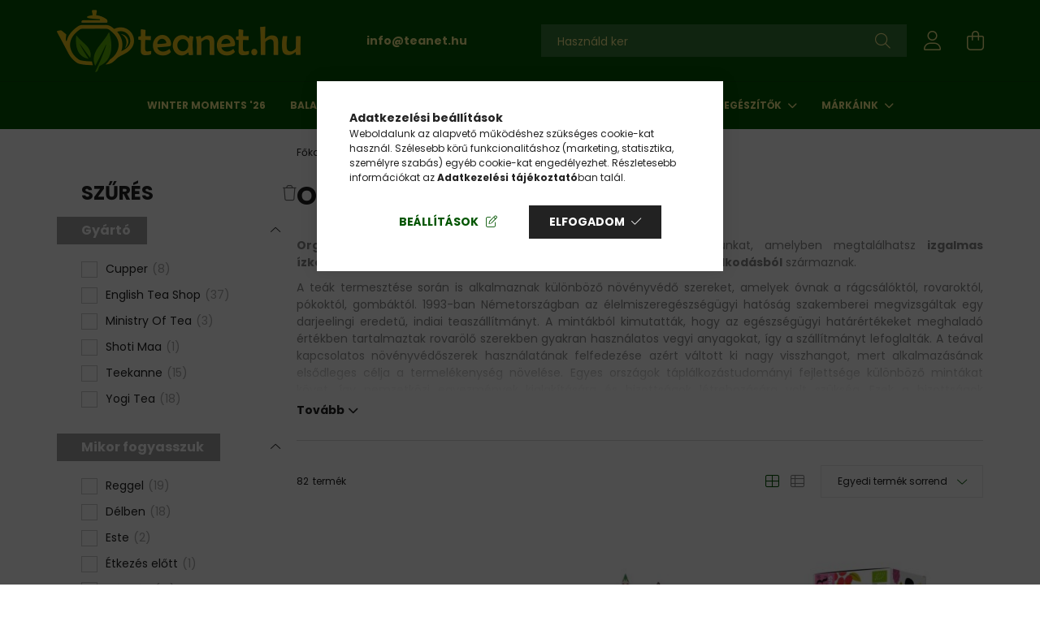

--- FILE ---
content_type: text/html; charset=UTF-8
request_url: https://teanet.hu/Organikus-tea
body_size: 47242
content:
<!DOCTYPE html>
<html lang="hu">
<head>
	<meta charset="utf-8">
<meta name="description" content="Organikus teák az intenzívebb ízekért. Széles választék, egyedülálló ízvilág, különleges élmény – kerülj közelebb a természethez organikus teáinkkal.">
<meta name="robots" content="index, follow">
<meta http-equiv="X-UA-Compatible" content="IE=Edge">
<meta property="og:site_name" content="Teanet.hu" />
<meta property="og:title" content="Organikus tea | Intenzívebb ízek | Teanet.hu">
<meta property="og:description" content="Organikus teák az intenzívebb ízekért. Széles választék, egyedülálló ízvilág, különleges élmény – kerülj közelebb a természethez organikus teáinkkal.">
<meta property="og:type" content="website">
<meta property="og:url" content="https://teanet.hu/Organikus-tea">
<meta property="og:image" content="https://teanet.hu/shop_ordered/23869/pic/logo-favicon/teanet.png">
<meta name="facebook-domain-verification" content="hp4qwwhbq2llccy3s3z6bn8j6qdtx4">
<meta name="google-site-verification" content="iEWakRD9ybDh3-Uytr2wZEqqsv682pliQJ-Y_CmPXXE">
<meta name="dc.title" content="Organikus tea | Intenzívebb ízek | Teanet.hu">
<meta name="dc.description" content="Organikus teák az intenzívebb ízekért. Széles választék, egyedülálló ízvilág, különleges élmény – kerülj közelebb a természethez organikus teáinkkal.">
<meta name="dc.publisher" content="Teanet.hu">
<meta name="dc.language" content="hu">
<meta name="theme-color" content="#26c967">
<meta name="msapplication-TileColor" content="#26c967">
<meta name="mobile-web-app-capable" content="yes">
<meta name="apple-mobile-web-app-capable" content="yes">
<meta name="MobileOptimized" content="320">
<meta name="HandheldFriendly" content="true">

<title>Organikus tea | Intenzívebb ízek | Teanet.hu</title>


<script>
var service_type="shop";
var shop_url_main="https://teanet.hu";
var actual_lang="hu";
var money_len="0";
var money_thousend=" ";
var money_dec=",";
var shop_id=23869;
var unas_design_url="https:"+"/"+"/"+"teanet.hu"+"/"+"!common_design"+"/"+"custom"+"/"+"termeszetkincsei.unas.hu"+"/";
var unas_design_code='0';
var unas_base_design_code='2100';
var unas_design_ver=4;
var unas_design_subver=4;
var unas_shop_url='https://teanet.hu';
var responsive="yes";
var price_nullcut_disable=1;
var config_plus=new Array();
config_plus['product_tooltip']=1;
config_plus['cart_redirect']=1;
config_plus['money_type']='Ft';
config_plus['money_type_display']='Ft';
var lang_text=new Array();

var UNAS = UNAS || {};
UNAS.shop={"base_url":'https://teanet.hu',"domain":'teanet.hu',"username":'termeszetkincsei.unas.hu',"id":23869,"lang":'hu',"currency_type":'Ft',"currency_code":'HUF',"currency_rate":'1',"currency_length":0,"base_currency_length":0,"canonical_url":'https://teanet.hu/Organikus-tea'};
UNAS.design={"code":'0',"page":'product_list'};
UNAS.api_auth="64047832f64063bd7d5890855fc13ae8";
UNAS.customer={"email":'',"id":0,"group_id":0,"without_registration":0};
UNAS.shop["category_id"]="612207";
UNAS.shop["only_private_customer_can_purchase"] = false;
 

UNAS.text = {
    "button_overlay_close": `Bezár`,
    "popup_window": `Felugró ablak`,
    "list": `lista`,
    "updating_in_progress": `frissítés folyamatban`,
    "updated": `frissítve`,
    "is_opened": `megnyitva`,
    "is_closed": `bezárva`,
    "deleted": `törölve`,
    "consent_granted": `hozzájárulás megadva`,
    "consent_rejected": `hozzájárulás elutasítva`,
    "field_is_incorrect": `mező hibás`,
    "error_title": `Hiba!`,
    "product_variants": `termék változatok`,
    "product_added_to_cart": `A termék a kosárba került`,
    "product_added_to_cart_with_qty_problem": `A termékből csak [qty_added_to_cart] [qty_unit] került kosárba`,
    "product_removed_from_cart": `A termék törölve a kosárból`,
    "reg_title_name": `Név`,
    "reg_title_company_name": `Cégnév`,
    "number_of_items_in_cart": `Kosárban lévő tételek száma`,
    "cart_is_empty": `A kosár üres`,
    "cart_updated": `A kosár frissült`
};









window.lazySizesConfig=window.lazySizesConfig || {};
window.lazySizesConfig.loadMode=1;
window.lazySizesConfig.loadHidden=false;

window.dataLayer = window.dataLayer || [];
function gtag(){dataLayer.push(arguments)};
gtag('js', new Date());
</script>

<script src="https://teanet.hu/temp/shop_23869_f0e5033c2ab87cc5e1cd7139551c74f4.js?mod_time=1768561523"></script>

<link href="https://teanet.hu/temp/shop_23869_2a0b64cb5f544648e4988492b22fcbc7.css?mod_time=1768909940" rel="stylesheet" type="text/css">

<link href="https://teanet.hu/Organikus-tea" rel="canonical">
<link href="https://teanet.hu/Organikus-tea,2" rel="next">
<link rel="apple-touch-icon" href="https://teanet.hu/shop_ordered/23869/pic/logo-favicon/favicon-072.png" sizes="72x72">
<link rel="apple-touch-icon" href="https://teanet.hu/shop_ordered/23869/pic/logo-favicon/favicon-114.png" sizes="114x114">
<link rel="apple-touch-icon" href="https://teanet.hu/shop_ordered/23869/pic/logo-favicon/favicon-152.png" sizes="152x152">
<link rel="apple-touch-icon" href="https://teanet.hu/shop_ordered/23869/pic/logo-favicon/favicon-167.png" sizes="167x167">
<link rel="apple-touch-icon" href="https://teanet.hu/shop_ordered/23869/pic/logo-favicon/favicon-180.png" sizes="180x180">
<link rel="apple-touch-icon" href="https://teanet.hu/shop_ordered/23869/pic/logo-favicon/favicon-512.png">
<link id="favicon-16x16" rel="icon" type="image/png" href="https://teanet.hu/shop_ordered/23869/pic/logo-favicon/favicon-016.png" sizes="16x16">
<link id="favicon-32x32" rel="icon" type="image/png" href="https://teanet.hu/shop_ordered/23869/pic/logo-favicon/favicon-032.png" sizes="32x32">
<link id="favicon-96x96" rel="icon" type="image/png" href="https://teanet.hu/shop_ordered/23869/pic/logo-favicon/favicon-096.png" sizes="96x96">
<link id="favicon-192x192" rel="icon" type="image/png" href="https://teanet.hu/shop_ordered/23869/pic/logo-favicon/favicon-192.png" sizes="192x192">
<link href="https://teanet.hu/shop_ordered/23869/design_pic/favicon.ico" rel="shortcut icon">
<script>
        var google_consent=1;
    
        gtag('consent', 'default', {
           'ad_storage': 'denied',
           'ad_user_data': 'denied',
           'ad_personalization': 'denied',
           'analytics_storage': 'denied',
           'functionality_storage': 'denied',
           'personalization_storage': 'denied',
           'security_storage': 'granted'
        });

    
        gtag('consent', 'update', {
           'ad_storage': 'denied',
           'ad_user_data': 'denied',
           'ad_personalization': 'denied',
           'analytics_storage': 'denied',
           'functionality_storage': 'denied',
           'personalization_storage': 'denied',
           'security_storage': 'granted'
        });

        </script>
    <script async src="https://www.googletagmanager.com/gtag/js?id=G-4RG5VH86HK"></script>    <script>
    gtag('config', 'G-4RG5VH86HK');

        </script>
        <script>
    var google_analytics=1;

            gtag('event', 'view_item_list', {
              "currency": "HUF",
              "items": [
                                        {
                          "item_id": "680275064206",
                          "item_name": "  English Tea Shop Adventi bio teakalendárium,  25 db számozott teafilter ",
                                                    "item_category": "Teafajták/Organikus, bio tea",                          "price": '4590',
                          "list_position": 1,
                          "list_name": 'Teafajták/Organikus, bio tea'
                      }
                    ,                      {
                          "item_id": "680275064176",
                          "item_name": "  English Tea Shop Adventi bio teakalendárium, 25 db piramis teafilter",
                                                    "item_category": "Teafajták/Organikus, bio tea",                          "price": '8490',
                          "list_position": 2,
                          "list_name": 'Teafajták/Organikus, bio tea'
                      }
                    ,                      {
                          "item_id": "5021991941207",
                          "item_name": "  Cupper Áfonyás Málnás Gyümölcstea - filter, 20 db, 50 g",
                                                    "item_category": "Teafajták/Organikus, bio tea",                          "price": '1790',
                          "list_position": 3,
                          "list_name": 'Teafajták/Organikus, bio tea'
                      }
                    ,                      {
                          "item_id": "4012824402416",
                          "item_name": "Yogi Tea® - Choco",
                                                    "item_category": "Teafajták/Organikus, bio tea",                          "price": '1590',
                          "list_position": 4,
                          "list_name": 'Teafajták/Organikus, bio tea'
                      }
                    ,                      {
                          "item_id": "4012824402485",
                          "item_name": "  Yogi Tea® Lefekvés előtti bio tea - filter, 17 db , 30,6 g",
                                                    "item_category": "Teafajták/Organikus, bio tea",                          "price": '1590',
                          "list_position": 5,
                          "list_name": 'Teafajták/Organikus, bio tea'
                      }
                    ,                      {
                          "item_id": "680275058311",
                          "item_name": "  English Tea Shop Zöld Karácsonyi Ünnepi Fémdobozos Prémium Teaválogatás - filter, 36 db",
                                                    "item_category": "Teafajták/Organikus, bio tea",                          "price": '7990',
                          "list_position": 6,
                          "list_name": 'Teafajták/Organikus, bio tea'
                      }
                    ,                      {
                          "item_id": "680275029182",
                          "item_name": "  English Tea Shop Japán Zöld Sencha Bio Tea - filter, 20 db , 30 g",
                                                    "item_category": "Teafajták/Organikus, bio tea",                          "price": '1790',
                          "list_position": 7,
                          "list_name": 'Teafajták/Organikus, bio tea'
                      }
                    ,                      {
                          "item_id": "680275057994",
                          "item_name": "English Tea Shop Szuper Matcha Tea - filter, 20 db, 35 g",
                                                    "item_category": "Teafajták/Organikus, bio tea",                          "price": '1790',
                          "list_position": 8,
                          "list_name": 'Teafajták/Organikus, bio tea'
                      }
                    ,                      {
                          "item_id": "680275058304",
                          "item_name": "  English Tea Shop Karácsonyi Kék Fémdobozos Prémium Teaválogatás - filter, 36 db",
                                                    "item_category": "Teafajták/Organikus, bio tea",                          "price": '7990',
                          "list_position": 9,
                          "list_name": 'Teafajták/Organikus, bio tea'
                      }
                    ,                      {
                          "item_id": "680275058298",
                          "item_name": "  English Tea Shop Karácsonyi Piros Fémdobozos Prémium Bio Teaválogatás - filter, 36 db",
                                                    "item_category": "Teafajták/Organikus, bio tea",                          "price": '7990',
                          "list_position": 10,
                          "list_name": 'Teafajták/Organikus, bio tea'
                      }
                    ,                      {
                          "item_id": "5021991939631",
                          "item_name": "Cupper Lime & Gyömbér Zöld Tea - filter, 20 db , 35 g",
                                                    "item_category": "Teafajták/Organikus, bio tea",                          "price": '1790',
                          "list_position": 11,
                          "list_name": 'Teafajták/Organikus, bio tea'
                      }
                    ,                      {
                          "item_id": "680275029236",
                          "item_name": "English Tea Shop Szuperbogyó Bio Tea - filter, 20 db , 30 g",
                                                    "item_category": "Teafajták/Organikus, bio tea",                          "price": '1790',
                          "list_position": 12,
                          "list_name": 'Teafajták/Organikus, bio tea'
                      }
                    ,                      {
                          "item_id": "5901086000098",
                          "item_name": "Teekanne Csipkebogyós Gyógytea - filter, 20 db , 54 g",
                                                    "item_category": "Teafajták/Organikus, bio tea",                          "price": '749',
                          "list_position": 13,
                          "list_name": 'Teafajták/Organikus, bio tea'
                      }
                    ,                      {
                          "item_id": "680275060819",
                          "item_name": "  English Tea Shop Karácsonyi Zöld Hóemberes Teaválogatás - selyempiramis, 12 db , 24 g",
                                                    "item_category": "Teafajták/Organikus, bio tea",                          "price": '4190',
                          "list_position": 14,
                          "list_name": 'Teafajták/Organikus, bio tea'
                      }
                    ,                      {
                          "item_id": "680275057765",
                          "item_name": "  English Tea Shop Citromos bio fekete tea - filter, 20 db, 35 g",
                                                    "item_category": "Teafajták/Organikus, bio tea",                          "price": '1790',
                          "list_position": 15,
                          "list_name": 'Teafajták/Organikus, bio tea'
                      }
                    ,                      {
                          "item_id": "680275029120",
                          "item_name": "English Tea Shop Fekete Chai Tea - filter, 20 db, 40 g",
                                                    "item_category": "Teafajták/Organikus, bio tea",                          "price": '1790',
                          "list_position": 16,
                          "list_name": 'Teafajták/Organikus, bio tea'
                      }
                    ,                      {
                          "item_id": "680275029090",
                          "item_name": "  English Tea Shop English Breakfast Fekete Bio Tea - filter, 20 db , 40 g",
                                                    "item_category": "Teafajták/Organikus, bio tea",                          "price": '1790',
                          "list_position": 17,
                          "list_name": 'Teafajták/Organikus, bio tea'
                      }
                    ,                      {
                          "item_id": "680275029151",
                          "item_name": "English Tea Shop Zöld Bio Tea - filter, 20 db",
                                                    "item_category": "Teafajták/Organikus, bio tea",                          "price": '1790',
                          "list_position": 18,
                          "list_name": 'Teafajták/Organikus, bio tea'
                      }
                    ,                      {
                          "item_id": "680275057802",
                          "item_name": "  English Tea Shop Gyömbéres Citromfüves Gyógytea Kurkumával - filter, 20 db, 35 g",
                                                    "item_category": "Teafajták/Organikus, bio tea",                          "price": '1790',
                          "list_position": 19,
                          "list_name": 'Teafajták/Organikus, bio tea'
                      }
                    ,                      {
                          "item_id": "680275057918",
                          "item_name": "  English Tea Shop Intenzív Chai Fekete Tea - filter, 20 db, 35 g",
                                                    "item_category": "Teafajták/Organikus, bio tea",                          "price": '1790',
                          "list_position": 20,
                          "list_name": 'Teafajták/Organikus, bio tea'
                      }
                    ,                      {
                          "item_id": "680275029144",
                          "item_name": "  English Tea Shop Earl Grey Fekete Bio Tea - filter, 20 db , 40 g",
                                                    "item_category": "Teafajták/Organikus, bio tea",                          "price": '1790',
                          "list_position": 21,
                          "list_name": 'Teafajták/Organikus, bio tea'
                      }
                    ,                      {
                          "item_id": "680275043928",
                          "item_name": "  English Tea Shop Energise Me Energizáló Koffeinmentes Bio Tea - filter, 20 db , 30 g",
                                                    "item_category": "Teafajták/Organikus, bio tea",                          "price": '1790',
                          "list_position": 22,
                          "list_name": 'Teafajták/Organikus, bio tea'
                      }
                    ,                      {
                          "item_id": "680275057932",
                          "item_name": "  English Tea Shop Áfonya Hibiszkusz Bio Tea Csipkebogyóval - filter, 20 db , 35 g",
                                                    "item_category": "Teafajták/Organikus, bio tea",                          "price": '1790',
                          "list_position": 23,
                          "list_name": 'Teafajták/Organikus, bio tea'
                      }
                    ,                      {
                          "item_id": "680275057796",
                          "item_name": "  English Tea Shop Fehér bio tea matchával és fahéjjal, 20db",
                                                    "item_category": "Teafajták/Organikus, bio tea",                          "price": '1790',
                          "list_position": 24,
                          "list_name": 'Teafajták/Organikus, bio tea'
                      }
                    ,                      {
                          "item_id": "680275057260",
                          "item_name": "English Tea Shop Beautiful Me bio tea, 20db",
                                                    "item_category": "Teafajták/Organikus, bio tea",                          "price": '1790',
                          "list_position": 25,
                          "list_name": 'Teafajták/Organikus, bio tea'
                      }
                    ,                      {
                          "item_id": "680275039419",
                          "item_name": "English Tea Shop  Kamilla & Levendula bio tea. 20db",
                                                    "item_category": "Teafajták/Organikus, bio tea",                          "price": '1790',
                          "list_position": 26,
                          "list_name": 'Teafajták/Organikus, bio tea'
                      }
                    ,                      {
                          "item_id": "680275057901",
                          "item_name": "  English Tea Shop  Trópusi gyümölcsös fehér bio tea-filter, 20db 40g",
                                                    "item_category": "Teafajták/Organikus, bio tea",                          "price": '1790',
                          "list_position": 27,
                          "list_name": 'Teafajták/Organikus, bio tea'
                      }
                    ,                      {
                          "item_id": "680275043935",
                          "item_name": "  English Tea Shop Happy Me Boldogító Koffeinmentes Bio Tea - filter, 20 db , 30 g",
                                                    "item_category": "Teafajták/Organikus, bio tea",                          "price": '1790',
                          "list_position": 28,
                          "list_name": 'Teafajták/Organikus, bio tea'
                      }
                    ,                      {
                          "item_id": "680275057789",
                          "item_name": "  English Tea Shop Rooibos Tea Acai bogyóval Gránátalmával - filter, 20 db, 30 g",
                                                    "item_category": "Teafajták/Organikus, bio tea",                          "price": '1990',
                          "list_position": 29,
                          "list_name": 'Teafajták/Organikus, bio tea'
                      }
                    ,                      {
                          "item_id": "680275052975",
                          "item_name": "  English Tea Shop Kókuszos & Maracujás Fehér Bio Tea - filter, 20 db , 40 g",
                                                    "item_category": "Teafajták/Organikus, bio tea",                          "price": '1790',
                          "list_position": 30,
                          "list_name": 'Teafajták/Organikus, bio tea'
                      }
                    ,                      {
                          "item_id": "680275029083",
                          "item_name": "  English Tea Shop Gránátalmás Zöld Tea - filter, 20 db, 40 g",
                                                    "item_category": "Teafajták/Organikus, bio tea",                          "price": '1790',
                          "list_position": 31,
                          "list_name": 'Teafajták/Organikus, bio tea'
                      }
                    ,                      {
                          "item_id": "680275057888",
                          "item_name": "  English Tea Shop Zöld Bio Tea Jázminnal - filter, 20 db , 40 g",
                                                    "item_category": "Teafajták/Organikus, bio tea",                          "price": '1790',
                          "list_position": 32,
                          "list_name": 'Teafajták/Organikus, bio tea'
                      }
                    ,                      {
                          "item_id": "680275057833",
                          "item_name": "  English Tea Shop Pure Me Tisztító Koffeinmentes Bio Tea - filter, 20 db , 30 g",
                                                    "item_category": "Teafajták/Organikus, bio tea",                          "price": '1790',
                          "list_position": 33,
                          "list_name": 'Teafajták/Organikus, bio tea'
                      }
                    ,                      {
                          "item_id": "680275029137",
                          "item_name": "  English Tea Shop Citromfű Gyömbér & Citrus Bio Tea - filter, 20 db , 30 g",
                                                    "item_category": "Teafajták/Organikus, bio tea",                          "price": '1790',
                          "list_position": 34,
                          "list_name": 'Teafajták/Organikus, bio tea'
                      }
                    ,                      {
                          "item_id": "680275043966",
                          "item_name": "  English Tea Shop Sleepy Me Álomba Ringató Koffeinmentes Bio Tea - filter, 20 db , 30 g",
                                                    "item_category": "Teafajták/Organikus, bio tea",                          "price": '1790',
                          "list_position": 35,
                          "list_name": 'Teafajták/Organikus, bio tea'
                      }
                    ,                      {
                          "item_id": "4012824402539",
                          "item_name": "Yogi Tea® Női energia bio tea - filter, 17 db , 30,6 g",
                                                    "item_category": "Teafajták/Organikus, bio tea",                          "price": '1490',
                          "list_position": 36,
                          "list_name": 'Teafajták/Organikus, bio tea'
                      }
                    ,                      {
                          "item_id": "4012824401112",
                          "item_name": "Yogi Tea® Női bio tea - filter, 17 db , 30,6 g",
                                                    "item_category": "Teafajták/Organikus, bio tea",                          "price": '1490',
                          "list_position": 37,
                          "list_name": 'Teafajták/Organikus, bio tea'
                      }
                    ,                      {
                          "item_id": "4012824404281",
                          "item_name": "  Yogi Tea® Lúgosító gyógynövényes bio tea - filter, 17 db , 35,7 g",
                                                    "item_category": "Teafajták/Organikus, bio tea",                          "price": '1490',
                          "list_position": 38,
                          "list_name": 'Teafajták/Organikus, bio tea'
                      }
                    ,                      {
                          "item_id": "4012824402515",
                          "item_name": "  Yogi Tea® A torok kényeztetője bio tea - filter, 17 db , 32,3 g",
                                                    "item_category": "Teafajták/Organikus, bio tea",                          "price": '1490',
                          "list_position": 39,
                          "list_name": 'Teafajták/Organikus, bio tea'
                      }
                    ,                      {
                          "item_id": "4012824401037",
                          "item_name": "Yogi Tea® Mély lélegzet bio tea - filter, 17 db , 30,6 g",
                                                    "item_category": "Teafajták/Organikus, bio tea",                          "price": '1590',
                          "list_position": 40,
                          "list_name": 'Teafajták/Organikus, bio tea'
                      }
                    ,                      {
                          "item_id": "4012824402461",
                          "item_name": "Yogi Tea® Rózsa bio tea - filter, 17 db , 34 g",
                                                    "item_category": "Teafajták/Organikus, bio tea",                          "price": '1590',
                          "list_position": 41,
                          "list_name": 'Teafajták/Organikus, bio tea'
                      }
                    ,                      {
                          "item_id": "4012824401723",
                          "item_name": "Yogi Tea® Szívmelengető bio tea - filter, 17 db , 30,6 g",
                                                    "item_category": "Teafajták/Organikus, bio tea",                          "price": '1590',
                          "list_position": 42,
                          "list_name": 'Teafajták/Organikus, bio tea'
                      }
                    ,                      {
                          "item_id": "4012824404847",
                          "item_name": "  Yogi Tea® Természetes egyensúly bio tea shiitake gombával - filter, 17 db , 34 g",
                                                    "item_category": "Teafajták/Organikus, bio tea",                          "price": '1590',
                          "list_position": 43,
                          "list_name": 'Teafajták/Organikus, bio tea'
                      }
                    ,                      {
                          "item_id": "4012824402492",
                          "item_name": "  Yogi Tea® Tisztító (méregtelenítő) bio tea - filter, 17 db , 30,6 g",
                                                    "item_category": "Teafajták/Organikus, bio tea",                          "price": '1590',
                          "list_position": 44,
                          "list_name": 'Teafajták/Organikus, bio tea'
                      }
                    ,                      {
                          "item_id": "4012824404212",
                          "item_name": "Yogi Tea® Karácsonyi bio tea - filter, 17 db , 35,7 g",
                                                    "item_category": "Teafajták/Organikus, bio tea",                          "price": '1490',
                          "list_position": 45,
                          "list_name": 'Teafajták/Organikus, bio tea'
                      }
                    ,                      {
                          "item_id": "4012824402218",
                          "item_name": "  Yogi Tea® Pozitív energia bio tea tőzegáfonyával és hibiszkusszal - filter, 17 db , 30,6 g",
                                                    "item_category": "Teafajták/Organikus, bio tea",                          "price": '1590',
                          "list_position": 46,
                          "list_name": 'Teafajták/Organikus, bio tea'
                      }
                    ,                      {
                          "item_id": "4012824405387",
                          "item_name": "Yogi Tea® Bio Maca Chai - filter, 17 db , 35,7 g",
                                                    "item_category": "Teafajták/Organikus, bio tea",                          "price": '1590',
                          "list_position": 47,
                          "list_name": 'Teafajták/Organikus, bio tea'
                      }
                    ,                      {
                          "item_id": "4012824401969",
                          "item_name": "  Yogi Tea® Energizáló bio zöld tea - filter, 17 db , 30,6 g",
                                                    "item_category": "Teafajták/Organikus, bio tea",                          "price": '1590',
                          "list_position": 48,
                          "list_name": 'Teafajták/Organikus, bio tea'
                      }
                    ,                      {
                          "item_id": "4012824401389",
                          "item_name": "Yogi Tea® Férfiaknak bio tea - filter, 17 db , 30,6 g",
                                                    "item_category": "Teafajták/Organikus, bio tea",                          "price": '1590',
                          "list_position": 49,
                          "list_name": 'Teafajták/Organikus, bio tea'
                      }
                    ,                      {
                          "item_id": "5021991940934",
                          "item_name": "  Cupper Krémes Epres Gyümölcstea Vaníliával - filter, 20 db , 40 g",
                                                    "item_category": "Teafajták/Organikus, bio tea",                          "price": '1790',
                          "list_position": 50,
                          "list_name": 'Teafajták/Organikus, bio tea'
                      }
                    ,                      {
                          "item_id": "5021991939723",
                          "item_name": "  Cupper Zen Gyógytea Citromfűvel Eukaliptusszal Ginko Bilobával - filter, 20 db , 35 g",
                                                    "item_category": "Teafajták/Organikus, bio tea",                          "price": '1790',
                          "list_position": 51,
                          "list_name": 'Teafajták/Organikus, bio tea'
                      }
                    ,                      {
                          "item_id": "5901086000739",
                          "item_name": "  Teekanne Fruit kiss Cseresznyés Epres Gyümölcstea - filter, 20 db , 50 g",
                                                    "item_category": "Teafajták/Organikus, bio tea",                          "price": '790',
                          "list_position": 52,
                          "list_name": 'Teafajták/Organikus, bio tea'
                      }
                    ,                      {
                          "item_id": "5901086057658",
                          "item_name": "  Teekanne Fruit Love Maracuja Narancs Gyümölcstea - filter 20 db , 45 g",
                                                    "item_category": "Teafajták/Organikus, bio tea",                          "price": '790',
                          "list_position": 53,
                          "list_name": 'Teafajták/Organikus, bio tea'
                      }
                    ,                      {
                          "item_id": "5901086049301",
                          "item_name": "  Teekanne Love Gránátalmás Őszibarackos Gyümölcstea - filter, 20 db , 45 g",
                                                    "item_category": "Teafajták/Organikus, bio tea",                          "price": '749',
                          "list_position": 54,
                          "list_name": 'Teafajták/Organikus, bio tea'
                      }
                    ,                      {
                          "item_id": "5901086000913",
                          "item_name": "  Teekanne Magic Moments Narancsos Szőlős Rumos Gyümölcstea - filter, 20 db , 50 g",
                                                    "item_category": "Teafajták/Organikus, bio tea",                          "price": '790',
                          "list_position": 55,
                          "list_name": 'Teafajták/Organikus, bio tea'
                      }
                    ,                      {
                          "item_id": "5901086001262",
                          "item_name": "  Teekanne Édes Cseresznyés Gyümölcstea - filter, 20 db , 50 g",
                                                    "item_category": "Teafajták/Organikus, bio tea",                          "price": '749',
                          "list_position": 56,
                          "list_name": 'Teafajták/Organikus, bio tea'
                      }
                    ,                      {
                          "item_id": "5901086000524",
                          "item_name": "  Teekanne Winter Time Gyümölcstea Fahéjjal - filter, 20 db , 50 g",
                                                    "item_category": "Teafajták/Organikus, bio tea",                          "price": '790',
                          "list_position": 57,
                          "list_name": 'Teafajták/Organikus, bio tea'
                      }
                    ,                      {
                          "item_id": "5901086046775",
                          "item_name": "Teekanne Fit & Slim Gyógytea - filter, 20 db , 32 g",
                                                    "item_category": "Teafajták/Organikus, bio tea",                          "price": '790',
                          "list_position": 58,
                          "list_name": 'Teafajták/Organikus, bio tea'
                      }
                    ,                      {
                          "item_id": "5901086000968",
                          "item_name": "Teekanne Vaníliás Rooibos Tea - filter, 20 db , 35 g",
                                                    "item_category": "Teafajták/Organikus, bio tea",                          "price": '790',
                          "list_position": 59,
                          "list_name": 'Teafajták/Organikus, bio tea'
                      }
                    ,                      {
                          "item_id": "5901086001002",
                          "item_name": "Teekanne Zen Chai Zöld Tea - filter, 20 db , 35 g",
                                                    "item_category": "Teafajták/Organikus, bio tea",                          "price": '790',
                          "list_position": 60,
                          "list_name": 'Teafajták/Organikus, bio tea'
                      }
                                  ],
              'non_interaction': true
        });
           </script>
           <script>
        gtag('config', 'AW-573429668',{'allow_enhanced_conversions':true});
                </script>
                <script>
                       gtag('config', 'AW-11167762668');
                </script>
                <script>
            gtag('config', 'AW-11167678132');
        </script>
            <script>
        var google_ads=1;

                gtag('event','remarketing', {
            'ecomm_pagetype': 'category',
            'ecomm_prodid': ["680275064206","680275064176","5021991941207","4012824402416","4012824402485","680275058311","680275029182","680275057994","680275058304","680275058298","5021991939631","680275029236","5901086000098","680275060819","680275057765","680275029120","680275029090","680275029151","680275057802","680275057918","680275029144","680275043928","680275057932","680275057796","680275057260","680275039419","680275057901","680275043935","680275057789","680275052975","680275029083","680275057888","680275057833","680275029137","680275043966","4012824402539","4012824401112","4012824404281","4012824402515","4012824401037","4012824402461","4012824401723","4012824404847","4012824402492","4012824404212","4012824402218","4012824405387","4012824401969","4012824401389","5021991940934","5021991939723","5901086000739","5901086057658","5901086049301","5901086000913","5901086001262","5901086000524","5901086046775","5901086000968","5901086001002"]        });
            </script>
        <!-- Google Tag Manager -->
    <script>(function(w,d,s,l,i){w[l]=w[l]||[];w[l].push({'gtm.start':
            new Date().getTime(),event:'gtm.js'});var f=d.getElementsByTagName(s)[0],
            j=d.createElement(s),dl=l!='dataLayer'?'&l='+l:'';j.async=true;j.src=
            'https://www.googletagmanager.com/gtm.js?id='+i+dl;f.parentNode.insertBefore(j,f);
        })(window,document,'script','dataLayer','GTM-5DHLDMB');</script>
    <!-- End Google Tag Manager -->

    
    <script>
    var facebook_pixel=1;
    /* <![CDATA[ */
        !function(f,b,e,v,n,t,s){if(f.fbq)return;n=f.fbq=function(){n.callMethod?
            n.callMethod.apply(n,arguments):n.queue.push(arguments)};if(!f._fbq)f._fbq=n;
            n.push=n;n.loaded=!0;n.version='2.0';n.queue=[];t=b.createElement(e);t.async=!0;
            t.src=v;s=b.getElementsByTagName(e)[0];s.parentNode.insertBefore(t,s)}(window,
                document,'script','//connect.facebook.net/en_US/fbevents.js');

        fbq('init', '103360866084008');
                fbq('track', 'PageView', {}, {eventID:'PageView.aXA1B2WuySP2q47MiA5eLwAADzI'});
        
        $(document).ready(function() {
            $(document).on("addToCart", function(event, product_array){
                facebook_event('AddToCart',{
					content_name: product_array.name,
					content_category: product_array.category,
					content_ids: [product_array.sku],
					contents: [{'id': product_array.sku, 'quantity': product_array.qty}],
					content_type: 'product',
					value: product_array.price,
					currency: 'HUF'
				}, {eventID:'AddToCart.' + product_array.event_id});
            });

            $(document).on("addToFavourites", function(event, product_array){
                facebook_event('AddToWishlist', {
                    content_ids: [product_array.sku],
                    content_type: 'product'
                }, {eventID:'AddToFavourites.' + product_array.event_id});
            });
        });

    /* ]]> */
    </script>

	<meta content="width=device-width, initial-scale=1.0" name="viewport" />
	<link rel="preconnect" href="https://fonts.gstatic.com">
	<link rel="preload" href="https://fonts.googleapis.com/css2?family=Poppins:wght@400;700&display=swap" as="style" />
	<link rel="stylesheet" href="https://fonts.googleapis.com/css2?family=Poppins:wght@400;700&display=swap" media="print" onload="this.media='all'">
	<noscript>
		<link rel="stylesheet" href="https://fonts.googleapis.com/css2?family=Poppins:wght@400;700&display=swap" />
	</noscript>
	
	
	
	
	<script defer src="https://teanet.hu/!common_design/custom/termeszetkincsei.unas.hu/main.js"></script>
	
	
	
	
			
		
		
		
		
		
		
		
		
	
	
</head>




<body class='design_ver4 design_subver1 design_subver2 design_subver3 design_subver4' id="ud_shop_art">
    <!-- Google Tag Manager (noscript) -->
    <noscript><iframe src="https://www.googletagmanager.com/ns.html?id=GTM-5DHLDMB"
                      height="0" width="0" style="display:none;visibility:hidden"></iframe></noscript>
    <!-- End Google Tag Manager (noscript) -->
    <div id="image_to_cart" style="display:none; position:absolute; z-index:100000;"></div>
<div class="overlay_common overlay_warning" id="overlay_cart_add"></div>
<script>$(document).ready(function(){ overlay_init("cart_add",{"onBeforeLoad":false}); });</script>
<div class="overlay_common overlay_dialog" id="overlay_save_filter"></div>
<script>$(document).ready(function(){ overlay_init("save_filter",{"closeOnEsc":true,"closeOnClick":true}); });</script>
<div id="overlay_login_outer"></div>	
	<script>
	$(document).ready(function(){
	    var login_redir_init="";

		$("#overlay_login_outer").overlay({
			onBeforeLoad: function() {
                var login_redir_temp=login_redir_init;
                if (login_redir_act!="") {
                    login_redir_temp=login_redir_act;
                    login_redir_act="";
                }

									$.ajax({
						type: "GET",
						async: true,
						url: "https://teanet.hu/shop_ajax/ajax_popup_login.php",
						data: {
							shop_id:"23869",
							lang_master:"hu",
                            login_redir:login_redir_temp,
							explicit:"ok",
							get_ajax:"1"
						},
						success: function(data){
							$("#overlay_login_outer").html(data);
							if (unas_design_ver >= 5) $("#overlay_login_outer").modal('show');
							$('#overlay_login1 input[name=shop_pass_login]').keypress(function(e) {
								var code = e.keyCode ? e.keyCode : e.which;
								if(code.toString() == 13) {		
									document.form_login_overlay.submit();		
								}	
							});	
						}
					});
								},
			top: 50,
			mask: {
	color: "#000000",
	loadSpeed: 200,
	maskId: "exposeMaskOverlay",
	opacity: 0.7
},
			closeOnClick: (config_plus['overlay_close_on_click_forced'] === 1),
			onClose: function(event, overlayIndex) {
				$("#login_redir").val("");
			},
			load: false
		});
		
			});
	function overlay_login() {
		$(document).ready(function(){
			$("#overlay_login_outer").overlay().load();
		});
	}
	function overlay_login_remind() {
        if (unas_design_ver >= 5) {
            $("#overlay_remind").overlay().load();
        } else {
            $(document).ready(function () {
                $("#overlay_login_outer").overlay().close();
                setTimeout('$("#overlay_remind").overlay().load();', 250);
            });
        }
	}

    var login_redir_act="";
    function overlay_login_redir(redir) {
        login_redir_act=redir;
        $("#overlay_login_outer").overlay().load();
    }
	</script>  
	<div class="overlay_common overlay_info" id="overlay_remind"></div>
<script>$(document).ready(function(){ overlay_init("remind",[]); });</script>

	<script>
    	function overlay_login_error_remind() {
		$(document).ready(function(){
			load_login=0;
			$("#overlay_error").overlay().close();
			setTimeout('$("#overlay_remind").overlay().load();', 250);	
		});
	}
	</script>  
	<div class="overlay_common overlay_info" id="overlay_newsletter"></div>
<script>$(document).ready(function(){ overlay_init("newsletter",[]); });</script>

<script>
function overlay_newsletter() {
    $(document).ready(function(){
        $("#overlay_newsletter").overlay().load();
    });
}
</script>
<div class="overlay_common overlay_error" id="overlay_script"></div>
<script>$(document).ready(function(){ overlay_init("script",[]); });</script>
<style> .grecaptcha-badge { display: none !important; } </style>     <script>
    $(document).ready(function() {
        $.ajax({
            type: "GET",
            url: "https://teanet.hu/shop_ajax/ajax_stat.php",
            data: {master_shop_id:"23869",get_ajax:"1"}
        });
    });
    </script>
    

<div id="container" class="no-slideshow  page_shop_art_612207 filter-exists">
			<header class="header position-relative">
			
			<div class="header-inner">
				<div class="header-container container">
					
					<div class="row gutters-5 flex-nowrap justify-content-center align-items-center">
							<div id="header_logo_img" class="js-element logo col-auto flex-shrink-1 order-2 order-xl-1" data-element-name="header_logo">
		<div class="header_logo-img-container">
			<div class="header_logo-img-wrapper">
															<a href="https://teanet.hu/">						<picture>
																					<img 								 width="300" height="77"
								 								 src="https://teanet.hu/!common_design/custom/termeszetkincsei.unas.hu/element/layout_hu_header_logo-300x80_1_default.webp?time=1683107547"
								 srcset="https://teanet.hu/!common_design/custom/termeszetkincsei.unas.hu/element/layout_hu_header_logo-300x80_1_default.webp?time=1683107547 1x, https://teanet.hu/!common_design/custom/termeszetkincsei.unas.hu/element/layout_hu_header_logo-300x80_1_default_retina.webp?time=1683107547 2x"
								 alt="Teanet.hu" fetchpriority="high" loading="eager">
						</picture>
						</a>												</div>
		</div>
	</div>


						<div class="header__left col-auto col-xl order-1 order-xl-2">
							<div class="d-flex align-items-center justify-content-center">
								<button type="button" class="hamburger__btn js-hamburger-btn dropdown--btn d-xl-none" id="hamburger__btn" aria-label="hamburger button" data-btn-for=".hamburger__dropdown">
									<span class="hamburger__btn-icon icon--hamburger"></span>
								</button>
								    <div class="js-element header_text_section_2 d-none d-xl-block" data-element-name="header_text_section_2">
        <div class="element__content ">
                            <div class="element__html slide-1"><p><strong> <a class="mr-3" href="mailto:info@teanet.hu">info@teanet.hu</a></strong></p></div>
                    </div>
    </div>

							</div>
						</div>

						<div class="header__right col col-xl-auto order-3 py-3 py-lg-5">
							<div class="d-flex align-items-center justify-content-end">
								
								
								<div class="search-open-btn d-block d-lg-none icon--search text-center" onclick="toggleSearch();"></div>
								<div class="search__container">
									<div class="search-box position-relative ml-auto container px-0 browser-is-chrome" id="box_search_content">
    <form name="form_include_search" id="form_include_search" action="https://teanet.hu/kereses" method="get">
        <div class="box-search-group mb-0">
            <input data-stay-visible-breakpoint="992" name="search" id="box_search_input" value=""
                   aria-label="Keresés" pattern=".{3,100}" title="Hosszabb kereső kifejezést írjon be!" placeholder="Keresés"
                   type="text" maxlength="100" class="ac_input form-control js-search-input" autocomplete="off" required            >
            <div class="search-box__search-btn-outer input-group-append" title="Keresés">
                <button class="search-btn" aria-label="Keresés">
                    <span class="search-btn-icon icon--search"></span>
                </button>
            </div>
            <div class="search__loading">
                <div class="loading-spinner--small"></div>
            </div>
        </div>
        <div class="search-box__mask"></div>
    </form>
    <div class="ac_results"></div>
</div>
<script>
    $(document).ready(function(){
        $(document).on('smartSearchInputLoseFocus', function(){
            if ($('.js-search-smart-autocomplete').length>0) {
                setTimeout(function(){
                    let height = $(window).height() - ($('.js-search-smart-autocomplete').offset().top - $(window).scrollTop()) - 20;
                    $('.search-smart-autocomplete').css('max-height', height + 'px');
                }, 300);
            }
        });
    });
</script>



								</div>
								<div class="profil__container">
									            <div class="profile">
            <button type="button" class="profile__btn js-profile-btn dropdown--btn" id="profile__btn" data-orders="https://teanet.hu/shop_order_track.php" aria-label="profile button" data-btn-for=".profile__dropdown">
                <span class="profile__btn-icon icon--head"></span>
            </button>
        </div>
    
								</div>
								<div class="cart-box__container pr-3 pr-xl-0">
									<button class="cart-box__btn dropdown--btn" aria-label="cart button" type="button" data-btn-for=".cart-box__dropdown">
										<span class="cart-box__btn-icon icon--cart">
											    <span id='box_cart_content' class='cart-box'>            </span>
										</span>
									</button>
								</div>
							</div>
						</div>
					</div>
				</div>
			</div>
							<div class="header-menus d-none d-xl-block">
					<div class="container text-center position-relative">
						<ul class="main-menus d-none d-lg-flex justify-content-center text-left js-main-menus-content cat-menus level-0 plus-menus level-0" data-level="0">
							    <li class='cat-menu  js-cat-menu-353614' data-id="353614">

        <span class="cat-menu__name font-weight-bold">
                            <a class='cat-menu__link font-weight-bold' href='https://teanet.hu/WINTER-TIME-26' >
                            WINTER MOMENTS &#039;26            </a>
        </span>

            </li>
    <li class='cat-menu  js-cat-menu-111715' data-id="111715">

        <span class="cat-menu__name font-weight-bold">
                            <a class='cat-menu__link font-weight-bold' href='https://teanet.hu/FITTSLIM-26' >
                            BALANCE & RESET &#039;26            </a>
        </span>

            </li>
    <li class='cat-menu  has-child js-cat-menu-904719' data-id="904719">

        <span class="cat-menu__name font-weight-bold">
                            <a class='cat-menu__link font-weight-bold' href='https://teanet.hu/UJDONSAG' >
                            ÚJDONSÁG            </a>
        </span>

        			    <div class="cat-menu__sublist js-sublist level-1 ">
        <div class="sublist-inner js-sublist-inner ps__child--consume">
            <div class="cat-menu__sublist-inner d-flex">
                <div class="flex-grow-1">
                    <ul class="cat-menus level-1 row" data-level="cat-level-1">
                                                    <li class="col-2 mb-5 cat-menu js-cat-menu-948286" data-id="948286">
                                <span class="cat-menu__name text-uppercase font-weight-bold" >
                                    <a class="cat-menu__link" href="https://teanet.hu/ORGANSIA-FROM-SOUL-TO-SOUL" >
                                    ORGANSIA-FROM SOIL TO SOUL
                                                                            </a>
                                </span>
                                                            </li>
                                            </ul>
                </div>
                            </div>
        </div>
    </div>


            </li>
    <li class='cat-menu  js-cat-menu-698322' data-id="698322">

        <span class="cat-menu__name font-weight-bold">
                            <a class='cat-menu__link font-weight-bold' href='https://teanet.hu/OUTLET' >
                            OUTLET            </a>
        </span>

            </li>
    <li class='cat-menu  has-child js-cat-menu-994161' data-id="994161">

        <span class="cat-menu__name font-weight-bold">
                            <a class='cat-menu__link font-weight-bold' href='https://teanet.hu/Teafajtak' >
                            Teafajták            </a>
        </span>

        			    <div class="cat-menu__sublist js-sublist level-1 ">
        <div class="sublist-inner js-sublist-inner ps__child--consume">
            <div class="cat-menu__sublist-inner d-flex">
                <div class="flex-grow-1">
                    <ul class="cat-menus level-1 row" data-level="cat-level-1">
                                                    <li class="col-2 mb-5 cat-menu js-cat-menu-120011" data-id="120011">
                                <span class="cat-menu__name text-uppercase font-weight-bold" >
                                    <a class="cat-menu__link" href="https://teanet.hu/Zold-tea" >
                                    Zöld tea
                                                                            </a>
                                </span>
                                                            </li>
                                                    <li class="col-2 mb-5 cat-menu js-cat-menu-804604" data-id="804604">
                                <span class="cat-menu__name text-uppercase font-weight-bold" >
                                    <a class="cat-menu__link" href="https://teanet.hu/Gyumolcs-tea" >
                                    Gyümölcs tea
                                                                            </a>
                                </span>
                                                            </li>
                                                    <li class="col-2 mb-5 cat-menu js-cat-menu-105656" data-id="105656">
                                <span class="cat-menu__name text-uppercase font-weight-bold" >
                                    <a class="cat-menu__link" href="https://teanet.hu/Fekete-tea" >
                                    Fekete tea
                                                                            </a>
                                </span>
                                                            </li>
                                                    <li class="col-2 mb-5 cat-menu js-cat-menu-612207" data-id="612207">
                                <span class="cat-menu__name text-uppercase font-weight-bold" >
                                    <a class="cat-menu__link" href="https://teanet.hu/Organikus-tea" >
                                    Organikus, bio tea
                                                                            </a>
                                </span>
                                                            </li>
                                                    <li class="col-2 mb-5 cat-menu js-cat-menu-652731" data-id="652731">
                                <span class="cat-menu__name text-uppercase font-weight-bold" >
                                    <a class="cat-menu__link" href="https://teanet.hu/szalas-tea" >
                                    Szálas Tea
                                                                            </a>
                                </span>
                                                            </li>
                                                    <li class="col-2 mb-5 cat-menu js-cat-menu-122363" data-id="122363">
                                <span class="cat-menu__name text-uppercase font-weight-bold" >
                                    <a class="cat-menu__link" href="https://teanet.hu/Matcha-Tea" >
                                    Matcha Tea
                                                                            </a>
                                </span>
                                                            </li>
                                                    <li class="col-2 mb-5 cat-menu js-cat-menu-300933" data-id="300933">
                                <span class="cat-menu__name text-uppercase font-weight-bold" >
                                    <a class="cat-menu__link" href="https://teanet.hu/chai-tea" >
                                    Chai tea
                                                                            </a>
                                </span>
                                                            </li>
                                                    <li class="col-2 mb-5 cat-menu js-cat-menu-362073" data-id="362073">
                                <span class="cat-menu__name text-uppercase font-weight-bold" >
                                    <a class="cat-menu__link" href="https://teanet.hu/Gyogytea" >
                                    Gyógytea
                                                                            </a>
                                </span>
                                                            </li>
                                                    <li class="col-2 mb-5 cat-menu js-cat-menu-694147" data-id="694147">
                                <span class="cat-menu__name text-uppercase font-weight-bold" >
                                    <a class="cat-menu__link" href="https://teanet.hu/Jazmin-Tea" >
                                    Jázmin Tea
                                                                            </a>
                                </span>
                                                            </li>
                                                    <li class="col-2 mb-5 cat-menu js-cat-menu-698814" data-id="698814">
                                <span class="cat-menu__name text-uppercase font-weight-bold" >
                                    <a class="cat-menu__link" href="https://teanet.hu/Koffeinmentes-tea" >
                                    Koffeinmentes tea
                                                                            </a>
                                </span>
                                                            </li>
                                                    <li class="col-2 mb-5 cat-menu js-cat-menu-165024" data-id="165024">
                                <span class="cat-menu__name text-uppercase font-weight-bold" >
                                    <a class="cat-menu__link" href="https://teanet.hu/Kulonleges-Teakeverekek" >
                                    Különleges Teakeverékek
                                                                            </a>
                                </span>
                                                            </li>
                                                    <li class="col-2 mb-5 cat-menu js-cat-menu-449354" data-id="449354">
                                <span class="cat-menu__name text-uppercase font-weight-bold" >
                                    <a class="cat-menu__link" href="https://teanet.hu/Rooibos-Tea" >
                                    Rooibos Tea
                                                                            </a>
                                </span>
                                                            </li>
                                                    <li class="col-2 mb-5 cat-menu js-cat-menu-613387" data-id="613387">
                                <span class="cat-menu__name text-uppercase font-weight-bold" >
                                    <a class="cat-menu__link" href="https://teanet.hu/Feher-Tea" >
                                    Fehér Tea
                                                                            </a>
                                </span>
                                                            </li>
                                                    <li class="col-2 mb-5 cat-menu js-cat-menu-913643" data-id="913643">
                                <span class="cat-menu__name text-uppercase font-weight-bold" >
                                    <a class="cat-menu__link" href="https://teanet.hu/Teavalogatas" >
                                    Teaválogatás
                                                                            </a>
                                </span>
                                                            </li>
                                                    <li class="col-2 mb-5 cat-menu js-cat-menu-699407" data-id="699407">
                                <span class="cat-menu__name text-uppercase font-weight-bold" >
                                    <a class="cat-menu__link" href="https://teanet.hu/Wellness-teaink" >
                                    Wellness teák
                                                                            </a>
                                </span>
                                                            </li>
                                            </ul>
                </div>
                            </div>
        </div>
    </div>


            </li>
    <li class='cat-menu  has-child js-cat-menu-912230' data-id="912230">

        <span class="cat-menu__name font-weight-bold">
                            <a class='cat-menu__link font-weight-bold' href='https://teanet.hu/Teakiegeszitok' >
                            Teakiegészítők            </a>
        </span>

        			    <div class="cat-menu__sublist js-sublist level-1 ">
        <div class="sublist-inner js-sublist-inner ps__child--consume">
            <div class="cat-menu__sublist-inner d-flex">
                <div class="flex-grow-1">
                    <ul class="cat-menus level-1 row" data-level="cat-level-1">
                                                    <li class="col-2 mb-5 cat-menu js-cat-menu-486462" data-id="486462">
                                <span class="cat-menu__name text-uppercase font-weight-bold" >
                                    <a class="cat-menu__link" href="https://teanet.hu/Teakiontok" >
                                    Teakiöntők
                                                                            </a>
                                </span>
                                                            </li>
                                                    <li class="col-2 mb-5 cat-menu js-cat-menu-166501" data-id="166501">
                                <span class="cat-menu__name text-uppercase font-weight-bold" >
                                    <a class="cat-menu__link" href="https://teanet.hu/Cseszek" >
                                    Csészék
                                                                            </a>
                                </span>
                                                            </li>
                                            </ul>
                </div>
                            </div>
        </div>
    </div>


            </li>
    <li class='cat-menu  has-child js-cat-menu-682189' data-id="682189">

        <span class="cat-menu__name font-weight-bold">
                            <a class='cat-menu__link font-weight-bold' href='https://teanet.hu/Markaink' >
                            Márkáink            </a>
        </span>

        			    <div class="cat-menu__sublist js-sublist level-1 ">
        <div class="sublist-inner js-sublist-inner ps__child--consume">
            <div class="cat-menu__sublist-inner d-flex">
                <div class="flex-grow-1">
                    <ul class="cat-menus level-1 row" data-level="cat-level-1">
                                                    <li class="col-2 mb-5 cat-menu js-cat-menu-674016" data-id="674016">
                                <span class="cat-menu__name text-uppercase font-weight-bold" >
                                    <a class="cat-menu__link" href="https://teanet.hu/Bredemeijer" >
                                    Bredemeijer
                                                                            </a>
                                </span>
                                                            </li>
                                                    <li class="col-2 mb-5 cat-menu js-cat-menu-297699" data-id="297699">
                                <span class="cat-menu__name text-uppercase font-weight-bold" >
                                    <a class="cat-menu__link" href="https://teanet.hu/Cupper" >
                                    Cupper
                                                                            </a>
                                </span>
                                                            </li>
                                                    <li class="col-2 mb-5 cat-menu js-cat-menu-872717" data-id="872717">
                                <span class="cat-menu__name text-uppercase font-weight-bold" >
                                    <a class="cat-menu__link" href="https://teanet.hu/English-Tea-Shop" >
                                    English Tea Shop
                                                                            </a>
                                </span>
                                                            </li>
                                                    <li class="col-2 mb-5 cat-menu js-cat-menu-447077" data-id="447077">
                                <span class="cat-menu__name text-uppercase font-weight-bold" >
                                    <a class="cat-menu__link" href="https://teanet.hu/Ministry-Of-Tea" >
                                    Ministry Of Tea
                                                                            </a>
                                </span>
                                                            </li>
                                                    <li class="col-2 mb-5 cat-menu js-cat-menu-270722" data-id="270722">
                                <span class="cat-menu__name text-uppercase font-weight-bold" >
                                    <a class="cat-menu__link" href="https://teanet.hu/Teekanne" >
                                    Teekanne
                                                                            </a>
                                </span>
                                                            </li>
                                                    <li class="col-2 mb-5 cat-menu js-cat-menu-859063" data-id="859063">
                                <span class="cat-menu__name text-uppercase font-weight-bold" >
                                    <a class="cat-menu__link" href="https://teanet.hu/Yogi-Tea" >
                                    Yogi Tea
                                                                            </a>
                                </span>
                                                            </li>
                                                    <li class="col-2 mb-5 cat-menu js-cat-menu-973893" data-id="973893">
                                <span class="cat-menu__name text-uppercase font-weight-bold" >
                                    <a class="cat-menu__link" href="https://teanet.hu/shoti-maa" >
                                    Shoti Maa
                                                                            </a>
                                </span>
                                                            </li>
                                                    <li class="col-2 mb-5 cat-menu js-cat-menu-667426" data-id="667426">
                                <span class="cat-menu__name text-uppercase font-weight-bold" >
                                    <a class="cat-menu__link" href="https://teanet.hu/Ukko" >
                                    Ukko 
                                                                            </a>
                                </span>
                                                            </li>
                                                    <li class="col-2 mb-5 cat-menu js-cat-menu-232836" data-id="232836">
                                <span class="cat-menu__name text-uppercase font-weight-bold" >
                                    <a class="cat-menu__link" href="https://teanet.hu/Organsia" >
                                    Organsia
                                                                            </a>
                                </span>
                                                            </li>
                                            </ul>
                </div>
                            </div>
        </div>
    </div>


            </li>

<script>
    $(document).ready(function () {
                    $('.cat-menu.has-child').hoverIntent({
                over: function () {
                    $(this).addClass('is-opened');
                    $('html').addClass('cat-level-0-is-opened');
                },
                out: function () {
                    $(this).removeClass('is-opened');
                    $('html').removeClass('cat-level-0-is-opened');
                },
                interval: 100,
                sensitivity: 10,
                timeout: 250
            });
            });
</script>

							

						</ul>
					</div>
				</div>
					</header>
	
		<main class="main">
		<div class="container">
			<div class="main__content">
				<div class="row">
					  
 <div class="filter-side-box-col col-auto col-xl-3 filter-dropdown" data-content-for=".filter-btn" data-content-direction="left">
 <div class="filter-side-box">
 <div class="box">
 <button class="filter-dropdown__close-btn btn-text icon--a-close d-block d-xl-none ml-auto mb-3" data-btn-for=".filter-dropdown" type="button" data-text="bezár"></button>
 <div class="filter__title-wrap row gutters-10 align-items-center mb-3">
 <div class="col">
 <div class="box__title font-weight-bold h4">Szűrés</div>
 </div>
 <div class="col-auto">
 <div class="filter-buttons filter-side-box__buttons js-filter-top-buttons">
 <button type="button" class="filter-top__delete-btn btn" onclick='product_filter_delete_all("");' data-tippy="Szűrés törlése">
 <span class="icon--trash"></span>
 </button>
 </div>
 </div>
 </div>
 <div class="box__content pt-0">
 <div class="selected-filters selected-filters--1 js-selected-filters mb-3"></div>
 <div id='box_filter_content' class='js-filter-load-here js-filter-box js-product-list__filter-content product-list__filter-content-outer col-12 col-md-auto order-1' data-prefix="">
 <div class="product-list__filter-content">
 <div class='product-list__filter-content-inner-wrap'>
 <div class='product-list__filter-content-inner'>
 <div class='product_filter_group filter-type--checkbox' id='param_449692_group' data-id="449692">
 <div class="product_filter_title-container mb-4">
 <div class="product_filter_title-wrap">
 <div class='product_filter_title' id='param_449692_title'>Gyártó</div></div>
 </div>
 <div class='product_filter_content position-relative product_filter_type_text product_filter_449692_content ' id='param_449692_content'>
 <div class='product_filter_text product_filter_value_count_refresh product_filter_449692_value product_filter_449692_value_6d2c3616b5e63fa831063c85dc26f053 product_filter_value_enabled '>
 <div class='product_filter_checkbox custom-control custom-checkbox'>
 <span class="text_input"> <input class="custom-control-input" id='product_filter_checkbox_449692_6d2c3616b5e63fa831063c85dc26f053' type='checkbox' onclick='clicked_param_id=&quot;449692&quot;;clicked_param_value=&quot;6d2c3616b5e63fa831063c85dc26f053&quot;;filter_activate_delay(&quot;&quot;);' value='Cupper'/>
 <label class='product_filter_link custom-control-label label-type--text' for='product_filter_checkbox_449692_6d2c3616b5e63fa831063c85dc26f053' role="button">
 Cupper<span class='product_filter_text_count pl-2'><span class="product_filter_text_count_value">8</span></span> </label>
 </span>
 </div>
 </div>
 <div class='product_filter_text product_filter_value_count_refresh product_filter_449692_value product_filter_449692_value_dbdbdf8cf53c8344b6868eccdf6015ce product_filter_value_enabled '>
 <div class='product_filter_checkbox custom-control custom-checkbox'>
 <span class="text_input"> <input class="custom-control-input" id='product_filter_checkbox_449692_dbdbdf8cf53c8344b6868eccdf6015ce' type='checkbox' onclick='clicked_param_id=&quot;449692&quot;;clicked_param_value=&quot;dbdbdf8cf53c8344b6868eccdf6015ce&quot;;filter_activate_delay(&quot;&quot;);' value='English Tea Shop'/>
 <label class='product_filter_link custom-control-label label-type--text' for='product_filter_checkbox_449692_dbdbdf8cf53c8344b6868eccdf6015ce' role="button">
 English Tea Shop<span class='product_filter_text_count pl-2'><span class="product_filter_text_count_value">37</span></span> </label>
 </span>
 </div>
 </div>
 <div class='product_filter_text product_filter_value_count_refresh product_filter_449692_value product_filter_449692_value_169e95bc0be37d4b3db55d39b6edfc2e product_filter_value_enabled '>
 <div class='product_filter_checkbox custom-control custom-checkbox'>
 <span class="text_input"> <input class="custom-control-input" id='product_filter_checkbox_449692_169e95bc0be37d4b3db55d39b6edfc2e' type='checkbox' onclick='clicked_param_id=&quot;449692&quot;;clicked_param_value=&quot;169e95bc0be37d4b3db55d39b6edfc2e&quot;;filter_activate_delay(&quot;&quot;);' value='Ministry Of Tea'/>
 <label class='product_filter_link custom-control-label label-type--text' for='product_filter_checkbox_449692_169e95bc0be37d4b3db55d39b6edfc2e' role="button">
 Ministry Of Tea<span class='product_filter_text_count pl-2'><span class="product_filter_text_count_value">3</span></span> </label>
 </span>
 </div>
 </div>
 <div class='product_filter_text product_filter_value_count_refresh product_filter_449692_value product_filter_449692_value_a283f1583487dd16df476bfc46f33b72 product_filter_value_enabled '>
 <div class='product_filter_checkbox custom-control custom-checkbox'>
 <span class="text_input"> <input class="custom-control-input" id='product_filter_checkbox_449692_a283f1583487dd16df476bfc46f33b72' type='checkbox' onclick='clicked_param_id=&quot;449692&quot;;clicked_param_value=&quot;a283f1583487dd16df476bfc46f33b72&quot;;filter_activate_delay(&quot;&quot;);' value='Shoti Maa'/>
 <label class='product_filter_link custom-control-label label-type--text' for='product_filter_checkbox_449692_a283f1583487dd16df476bfc46f33b72' role="button">
 Shoti Maa<span class='product_filter_text_count pl-2'><span class="product_filter_text_count_value">1</span></span> </label>
 </span>
 </div>
 </div>
 <div class='product_filter_text product_filter_value_count_refresh product_filter_449692_value product_filter_449692_value_4cbcd14d468c4193c0de75e32155c022 product_filter_value_enabled '>
 <div class='product_filter_checkbox custom-control custom-checkbox'>
 <span class="text_input"> <input class="custom-control-input" id='product_filter_checkbox_449692_4cbcd14d468c4193c0de75e32155c022' type='checkbox' onclick='clicked_param_id=&quot;449692&quot;;clicked_param_value=&quot;4cbcd14d468c4193c0de75e32155c022&quot;;filter_activate_delay(&quot;&quot;);' value='Teekanne'/>
 <label class='product_filter_link custom-control-label label-type--text' for='product_filter_checkbox_449692_4cbcd14d468c4193c0de75e32155c022' role="button">
 Teekanne<span class='product_filter_text_count pl-2'><span class="product_filter_text_count_value">15</span></span> </label>
 </span>
 </div>
 </div>
 <div class='product_filter_text product_filter_value_count_refresh product_filter_449692_value product_filter_449692_value_38c105ca1a4cc7968d75e391cd5a599e product_filter_value_enabled pb-5'>
 <div class='product_filter_checkbox custom-control custom-checkbox'>
 <span class="text_input"> <input class="custom-control-input" id='product_filter_checkbox_449692_38c105ca1a4cc7968d75e391cd5a599e' type='checkbox' onclick='clicked_param_id=&quot;449692&quot;;clicked_param_value=&quot;38c105ca1a4cc7968d75e391cd5a599e&quot;;filter_activate_delay(&quot;&quot;);' value='Yogi Tea'/>
 <label class='product_filter_link custom-control-label label-type--text' for='product_filter_checkbox_449692_38c105ca1a4cc7968d75e391cd5a599e' role="button">
 Yogi Tea<span class='product_filter_text_count pl-2'><span class="product_filter_text_count_value">18</span></span> </label>
 </span>
 </div>
 </div>
 </div>
 </div>
 <div class='product_filter_group filter-type--checkbox' id='param_820807_group' data-id="820807">
 <div class="product_filter_title-container mb-4">
 <div class="product_filter_title-wrap">
 <div class='product_filter_title' id='param_820807_title'>Mikor fogyasszuk</div></div>
 </div>
 <div class='product_filter_content position-relative product_filter_type_enummore product_filter_820807_content ' id='param_820807_content'>
 <div class='product_filter_text product_filter_value_count_refresh product_filter_820807_value product_filter_820807_value_cfcd208495d565ef66e7dff9f98764da product_filter_value_enabled '>
 <div class='product_filter_checkbox custom-control custom-checkbox'>
 <span class="text_input"> <input class="custom-control-input" id='product_filter_checkbox_820807_cfcd208495d565ef66e7dff9f98764da' type='checkbox' onclick='clicked_param_id=&quot;820807&quot;;clicked_param_value=&quot;cfcd208495d565ef66e7dff9f98764da&quot;;filter_activate_delay(&quot;&quot;);' value='0'/>
 <label class='product_filter_link custom-control-label label-type--enummore' for='product_filter_checkbox_820807_cfcd208495d565ef66e7dff9f98764da' role="button">
 Reggel<span class='product_filter_text_count pl-2'><span class="product_filter_text_count_value">19</span></span> </label>
 </span>
 </div>
 </div>
 <div class='product_filter_text product_filter_value_count_refresh product_filter_820807_value product_filter_820807_value_c4ca4238a0b923820dcc509a6f75849b product_filter_value_enabled '>
 <div class='product_filter_checkbox custom-control custom-checkbox'>
 <span class="text_input"> <input class="custom-control-input" id='product_filter_checkbox_820807_c4ca4238a0b923820dcc509a6f75849b' type='checkbox' onclick='clicked_param_id=&quot;820807&quot;;clicked_param_value=&quot;c4ca4238a0b923820dcc509a6f75849b&quot;;filter_activate_delay(&quot;&quot;);' value='1'/>
 <label class='product_filter_link custom-control-label label-type--enummore' for='product_filter_checkbox_820807_c4ca4238a0b923820dcc509a6f75849b' role="button">
 Délben<span class='product_filter_text_count pl-2'><span class="product_filter_text_count_value">18</span></span> </label>
 </span>
 </div>
 </div>
 <div class='product_filter_text product_filter_value_count_refresh product_filter_820807_value product_filter_820807_value_c81e728d9d4c2f636f067f89cc14862c product_filter_value_enabled '>
 <div class='product_filter_checkbox custom-control custom-checkbox'>
 <span class="text_input"> <input class="custom-control-input" id='product_filter_checkbox_820807_c81e728d9d4c2f636f067f89cc14862c' type='checkbox' onclick='clicked_param_id=&quot;820807&quot;;clicked_param_value=&quot;c81e728d9d4c2f636f067f89cc14862c&quot;;filter_activate_delay(&quot;&quot;);' value='2'/>
 <label class='product_filter_link custom-control-label label-type--enummore' for='product_filter_checkbox_820807_c81e728d9d4c2f636f067f89cc14862c' role="button">
 Este<span class='product_filter_text_count pl-2'><span class="product_filter_text_count_value">2</span></span> </label>
 </span>
 </div>
 </div>
 <div class='product_filter_text product_filter_value_count_refresh product_filter_820807_value product_filter_820807_value_eccbc87e4b5ce2fe28308fd9f2a7baf3 product_filter_value_enabled '>
 <div class='product_filter_checkbox custom-control custom-checkbox'>
 <span class="text_input"> <input class="custom-control-input" id='product_filter_checkbox_820807_eccbc87e4b5ce2fe28308fd9f2a7baf3' type='checkbox' onclick='clicked_param_id=&quot;820807&quot;;clicked_param_value=&quot;eccbc87e4b5ce2fe28308fd9f2a7baf3&quot;;filter_activate_delay(&quot;&quot;);' value='3'/>
 <label class='product_filter_link custom-control-label label-type--enummore' for='product_filter_checkbox_820807_eccbc87e4b5ce2fe28308fd9f2a7baf3' role="button">
 Étkezés előtt<span class='product_filter_text_count pl-2'><span class="product_filter_text_count_value">1</span></span> </label>
 </span>
 </div>
 </div>
 <div class='product_filter_text product_filter_value_count_refresh product_filter_820807_value product_filter_820807_value_e4da3b7fbbce2345d7772b0674a318d5 product_filter_value_enabled '>
 <div class='product_filter_checkbox custom-control custom-checkbox'>
 <span class="text_input"> <input class="custom-control-input" id='product_filter_checkbox_820807_e4da3b7fbbce2345d7772b0674a318d5' type='checkbox' onclick='clicked_param_id=&quot;820807&quot;;clicked_param_value=&quot;e4da3b7fbbce2345d7772b0674a318d5&quot;;filter_activate_delay(&quot;&quot;);' value='5'/>
 <label class='product_filter_link custom-control-label label-type--enummore' for='product_filter_checkbox_820807_e4da3b7fbbce2345d7772b0674a318d5' role="button">
 Délután<span class='product_filter_text_count pl-2'><span class="product_filter_text_count_value">15</span></span> </label>
 </span>
 </div>
 </div>
 <div class='product_filter_text product_filter_value_count_refresh product_filter_820807_value product_filter_820807_value_1679091c5a880faf6fb5e6087eb1b2dc product_filter_value_enabled pb-5'>
 <div class='product_filter_checkbox custom-control custom-checkbox'>
 <span class="text_input"> <input class="custom-control-input" id='product_filter_checkbox_820807_1679091c5a880faf6fb5e6087eb1b2dc' type='checkbox' onclick='clicked_param_id=&quot;820807&quot;;clicked_param_value=&quot;1679091c5a880faf6fb5e6087eb1b2dc&quot;;filter_activate_delay(&quot;&quot;);' value='6'/>
 <label class='product_filter_link custom-control-label label-type--enummore' for='product_filter_checkbox_820807_1679091c5a880faf6fb5e6087eb1b2dc' role="button">
 Egész nap<span class='product_filter_text_count pl-2'><span class="product_filter_text_count_value">50</span></span> </label>
 </span>
 </div>
 </div>
 </div>
 </div>
 <script>
var filter_box_allow_value_count=2;
var filter_activate_timer=null;
var filter_activate_loaded=1;
var clicked_param_id=0;
var clicked_param_value="";
var filter_get;
function filter_activate_delay(prefix){
		if (filter_activate_timer) clearTimeout(filter_activate_timer);
		if (filter_activate_loaded!=1) {
			filter_activate_timer = setTimeout(function() {filter_activate_delay(prefix)},300);		} else {
			filter_activate_timer = setTimeout(function() {filter_activate(prefix)},300);		}
}
function filter_activate(prefix) {
	filter_get="";
	filter_activate_loaded=0
	var temp_filter_get="";
	var temp_filter_active=0;
	$("#"+prefix+"param_449692_content input:not(.js-product-filter-input-ignore)").each(function(index, value) {
		if ($(this).prop("checked")==true) {
			$(this).parent().parent().parent().addClass("product_filter_checked");
			temp_filter_active=1;
			if (temp_filter_get!="") temp_filter_get+="|";
			temp_filter_get+=$(this).val().replace(/:/g,"&#58;");
		} else {
			$(this).parent().parent().parent().removeClass("product_filter_checked");
		}
	});
	if (temp_filter_active==1) {
		$("#"+prefix+"param_449692_content").addClass("product_filter_content_checked");
		$("#"+prefix+"param_449692_content").parent(".product_filter_group").addClass("product_filter_group_checked");
	} else {
		$("#"+prefix+"param_449692_content").removeClass("product_filter_content_checked");
		$("#"+prefix+"param_449692_content").parent(".product_filter_group").removeClass("product_filter_group_checked");
	}
	if (temp_filter_get!="") {
		if (filter_get!="") filter_get+="\\"
		filter_get+="449692:"+temp_filter_get
	}
	var temp_filter_get="";
	var temp_filter_active=0;
	$("#"+prefix+"param_820807_content input:not(.js-product-filter-input-ignore)").each(function(index, value) {
		if ($(this).prop("checked")==true) {
			$(this).parent().parent().parent().addClass("product_filter_checked");
			temp_filter_active=1;
			if (temp_filter_get!="") temp_filter_get+="|";
			temp_filter_get+=$(this).val().replace(/:/g,"&#58;");
		} else {
			$(this).parent().parent().parent().removeClass("product_filter_checked");
		}
	});
	if (temp_filter_active==1) {
		$("#"+prefix+"param_820807_content").addClass("product_filter_content_checked");
		$("#"+prefix+"param_820807_content").parent(".product_filter_group").addClass("product_filter_group_checked");
	} else {
		$("#"+prefix+"param_820807_content").removeClass("product_filter_content_checked");
		$("#"+prefix+"param_820807_content").parent(".product_filter_group").removeClass("product_filter_group_checked");
	}
	if (temp_filter_get!="") {
		if (filter_get!="") filter_get+="\\"
		filter_get+="820807--:"+temp_filter_get
	}
	if (filter_get!="") {
		temp_url="https://teanet.hu/Organikus-tea?filter="+encodeURIComponent(filter_get.replace(/&/g,'&amp;').replace(/"/g,'&quot;')).replace(/%3A/g,':').replace(/%2F/g,'/');
		temp_url_state="https://teanet.hu/Organikus-tea?filter="+encodeURIComponent(filter_get.replace(/&/g,'&amp;').replace(/"/g,'&quot;')).replace(/%3A/g,':').replace(/%5C/g,'\\');
	} else {
		temp_url="https://teanet.hu/Organikus-tea?filter=";
		temp_url_state="https://teanet.hu/Organikus-tea?filter=";
	}
	$(".product-list-wrapper").html("<div class='page_content_ajax'></div>");
if (filter_box_allow_value_count==2) {
 $('.product_filter_value_count_refresh:not(.product_filter_'+clicked_param_id+'_value):not(.product_filter_checked)').removeClass('product_filter_value_enabled').addClass('product_filter_value_disabled');
 $('.product_filter_value_count_refresh.product_filter_value_disabled .product_filter_checkbox input').prop('disabled',true);
 if (clicked_param_id>0) {
	 $('.product_filter_value_count_refresh.product_filter_'+clicked_param_id+'_value .product_filter_checkbox input').prop('disabled',true);
	 $('.product_filter_value_count_refresh.product_filter_'+clicked_param_id+'_value').addClass('product_filter_value_refreshing_disabled');
	 $('.product_filter_value_count_refresh.product_filter_'+clicked_param_id+'_value_'+clicked_param_value).addClass('product_filter_value_refreshing');
 }
}
	$(document).trigger("filterProductlistRefreshing");
	$.ajax({
		type: "GET",
		async: true,
		url: "https://teanet.hu/Organikus-tea",
		data: {
			clicked_param_id:clicked_param_id,
			filter:filter_get,
			url_state:temp_url_state,
			ajax_filter:"1",
			ajax_nodesign:"1"
		},
		success: function(result){
			$('.product_filter_value_count_refresh.product_filter_value_refreshing_disabled.product_filter_value_enabled .product_filter_checkbox input').prop('disabled',false);
			$('.product_filter_value_count_refresh').removeClass('product_filter_value_refreshing_disabled');
			$('.product_filter_value_count_refresh').removeClass('product_filter_value_refreshing');
	 product_filter_history_state("push",temp_url_state,prefix,clicked_param_id,clicked_param_value);
			clicked_param_id=0;
			clicked_param_value="";
			filter_activate_loaded=1;
	 $(document).trigger("filterProductlistRefreshed");
			if (result.indexOf("</html")==-1) $(".product-list-wrapper").html(result);
		}
	});
 $("#"+prefix+"box_filter_content .product_filter_delete_all_outer").css("display","none");
 var filter_delete_enabled = 0;
 $("#"+prefix+"box_filter_content .product_filter_content").each(function(){
 if ($(this).hasClass("product_filter_content_checked")) {
 $("#"+prefix+"box_filter_content .product_filter_delete_all_outer").css("display","block");
 filter_delete_enabled = 1;
 return false;
 }
 });
 (filter_delete_enabled == 1) ? $(document).trigger("filterDeleteEnabled") : $(document).trigger("filterDeleteDisabled");
}
function filter_icon_click(filter_this) {
 if (filter_this.children("input").prop("checked")==true) {
 	filter_this.children("input").prop("checked",false);
	} else {
 	filter_this.children("input").prop("checked",true);
	}
}
function filter_icon(filter_this) {
 if (filter_this.children("input").prop("checked")!=true) {
 	filter_this.addClass("product_filter_icon_unchecked_grayscale");
 	filter_this.addClass("product_filter_icon_unchecked");
 	filter_this.removeClass("product_filter_icon_checked");
	} else {
 	filter_this.removeClass("product_filter_icon_unchecked_grayscale");
 	filter_this.removeClass("product_filter_icon_unchecked");
 	filter_this.addClass("product_filter_icon_checked");
	}
}
$(document).ready(function(){
	 product_filter_history_state("pop","","","","");
	var checkbox_on=0;
	$("#box_filter_content .product_filter_content").each(function(){
		if ($(this).find("input").prop("checked")==true || $(this).hasClass("product_filter_content_checked")) {
			checkbox_on=1;
			return false;
		}
	});
	if (checkbox_on==1 && checkbox_on_already!=1) {
 filter_activate("");
 var checkbox_on_already=1
	}
	if (checkbox_on==1) {
 $("#box_filter_content .product_filter_delete_all_outer").css("display","block");
 $(document).trigger("filterDeleteEnabled");
	}else{
 $("#box_filter_content .product_filter_delete_all_outer").css("display","none");
	 $(document).trigger("filterDeleteDisabled");
	}
});
</script>

 </div>
 </div>
 </div>
 <div class="product-filter__buttons pb-5">
 <div class='product_filter__filter-btn py-2 d-none'>
 <button class="filter--filter-btn btn btn-sm btn-primary" type="button" onclick='filter_activate_delay("");'>Szűrés</button>
 </div>
 <div class='product_filter_delete_all_outer py-2' style='display:none;'>
 <button type='button' class='product_filter_delete_all btn btn-primary' onclick='product_filter_delete_all(&quot;&quot;);'>Szűrés törlése</button>
 </div>
 </div>
</div> <script>
 /*** FILTER BADGES ***/
 $(document).ready(function(){
 $(".product_filter_title-container").on("click", function(e) {
 if ( !e.target.closest(".product_filter_desc_icon") ) {
 let $thisTitle = $(this);
 $thisTitle.toggleClass('is-closed');
 $thisTitle.next('.product_filter_content').stop().slideToggle(400);
 }
 });
 checkSelectedFilters();
 });
 $(document).on('filterProductlistRefreshing', function(){
 checkSelectedFilters();
 });
 function checkSelectedFilters(){
 addParameterToSelecteds();
 $('.js-remove-slider-filter').bind('click', function(){
 let $thisLabel = $(this);
 $thisLabel.remove();
 resetSliderFilter($('#param_'+$thisLabel.data('id')+'_group .ui-slider'));
 });
 }
 function addParameterToSelecteds(){
 let title = "";
 let dataId = "";
 $('.js-selected-filters').empty();
 $('.js-selected-filters2 label').remove();

 $('.js-product-list__filter-content .product_filter_group_checked').each(function(){
 let $this = $(this);
 dataId = $this.data('id');
 title = $('.product_filter_title', $this);
 if($this.hasClass('filter-type--checkbox')){
 if (dataId === 'product_status') {
 $('.product_filter_checked label, .product_filter_icon_checked label', $this).each(function(){
 ($(this).clone().removeClass('custom-control-label').wrapInner('<span class="selected-filter__values"></span>')).appendTo('.js-selected-filters, .js-selected-filters2');
 });
 } else {
 $('.product_filter_checked label, .product_filter_icon_checked label', $this).each(function () {
 ($(this).clone().removeClass('custom-control-label').wrapInner('<span class="selected-filter__values"></span>').prepend('<span class="selected-filter__title">' + title.text() + '</span>')).appendTo('.js-selected-filters, .js-selected-filters2');
 });
 }
 }else{
 let $thisAfterText = $this.find('.product_filter_num_texts').text();
 let $thisAfterTextHtml = '';

 if ($thisAfterText) {
 $thisAfterTextHtml = "<span class='selected-filter__text-after product_filter_num_texts'>&nbsp;" + $thisAfterText + "</span>";
 }
 let $currencyRate = 1;
 let $decimalLength = 0;
 if ($('.decimal_length', $this).val() !== undefined) $decimalLength = $('.decimal_length', $this).val();

 if (dataId === 'price') {
 $currencyRate = parseFloat(UNAS.shop.currency_rate);
 }
 let $thisAktMinHidden = $('.akt_min', $this);
 let $thisAktMaxHidden = $('.akt_max', $this);
 let $thisAktMin = number_format((parseFloat($thisAktMinHidden.val()) * $currencyRate),$decimalLength,money_dec,money_thousend);
 let $thisAktMax = number_format((parseFloat($thisAktMaxHidden.val()) * $currencyRate),$decimalLength,money_dec,money_thousend);
 let $tempIntervals = "<span class='selected-filter__values'><span class='selected-filter__value-min'>"+$thisAktMin+"</span><span class='selected-filter__value-max'>"+$thisAktMax+"</span>" + $thisAfterTextHtml + "</span>";

 $('.js-selected-filters, .js-selected-filters2').append('<label class="product_filter_link label-type--slider js-remove-slider-filter" data-id="' + dataId + '"><span class="selected-filter__title">' + title.text() + '</span>' + $tempIntervals + '</label>');
 }
 });
 }
 function resetSliderFilter(obj){
 let min = obj.slider("option", "min");
 let max = obj.slider("option", "max");

 obj.parent().find('.akt_min').val(min);
 obj.parent().find('.akt_max').val(max);

 if (obj.closest('.product_filter_group').attr('data-id') === 'price'){
 obj.parent().find('.product_filter_num_from').val(number_format((min * parseFloat(UNAS.shop.currency_rate)),money_len,money_dec,money_thousend));
 obj.parent().find('.product_filter_num_to').val(number_format((max * parseFloat(UNAS.shop.currency_rate)),money_len,money_dec,money_thousend));
 } else {
 obj.parent().find('.product_filter_num_from').val(number_format(min,obj.parent().find('.decimal_length').val(),money_dec,money_thousend));
 obj.parent().find('.product_filter_num_to').val(number_format(max,obj.parent().find('.decimal_length').val(),money_dec,money_thousend));
 }
 obj.slider("values", [min, max]);

 let text_before = obj.parent().find('.text_before').val();
 let text_after = obj.parent().find('.text_after').val();
 let text = text_before + String(min).replace(".",money_dec) + " - " + String(max).replace(".",money_dec) + text_after;

 obj.parent().find('.product_filter_num_text').html(text);
 obj.parents(".product_filter_content").removeClass("product_filter_content_checked");
 obj.parents(".product_filter_group").removeClass("product_filter_group_checked");
 }
 </script>
</div>
 </div>
 </div>
 </div>
 
 
					<div class="col col-rest-content">
						        <nav class="breadcrumb__inner container font-s cat-level-2">
        <span class="breadcrumb__item breadcrumb__home is-clickable">
            <a href="https://teanet.hu/kategoriak" class="breadcrumb-link breadcrumb-home-link" aria-label="Főkategória" title="Főkategória">
                <span class='breadcrumb__text'>Főkategória</span>
            </a>
        </span>
                    <span class="breadcrumb__item visible-on-product-list">
                                    <a href="https://teanet.hu/Teafajtak" class="breadcrumb-link">
                        <span class="breadcrumb__text">Teafajták</span>
                    </a>
                
                <script>
                    $("document").ready(function(){
                        $(".js-cat-menu-994161").addClass("is-selected");
                    });
                </script>
            </span>
                    <span class="breadcrumb__item">
                                    <span class="breadcrumb__text">Organikus, bio tea</span>
                
                <script>
                    $("document").ready(function(){
                        $(".js-cat-menu-612207").addClass("is-selected");
                    });
                </script>
            </span>
            </nav>
						<div class="main__title">
    <div class="container">
        <h1 class="main-title">Organikus, bio tea</h1>
    </div>
</div>

						<div class="page_content_outer">
							<div id="page_art_content" class="page_content">
        <div class="custom-content custom-content-top mb-5">
                <div class="read-more">
            <div class="read-more__content page_txt"><p><strong>Organikus tea</strong>, ha természetességre vágysz. Fedezd fel kínálatunkat, amelyben megtalálhatsz <strong>izgalmas ízkombinációkat</strong> és <strong>klasszikus ízeket</strong> is. <strong>Bio teáink</strong> <strong>ellenőrzött gazdálkodásból</strong> származnak.</p>
<p style="text-align: justify;">A teák termesztése során is alkalmaznak különböző növényvédő szereket, amelyek óvnak a rágcsálóktól, rovaroktól, pókoktól, gombáktól. 1993-ban Németországban az élelmiszeregészségügyi hatóság szakemberei megvizsgáltak egy darjeelingi eredetű, indiai teaszállítmányt. A mintákból kimutatták, hogy az egészségügyi határértékeket meghaladó értékben tartalmaztak rovarölő szerekben gyakran használatos vegyi anyagokat, így a szállítmányt lefoglalták. A teával kapcsolatos növényvédőszerek használatának felfedezése azért váltott ki nagy visszhangot, mert alkalmazásának elsődleges célja a termelékenység növelése. Egyes országok táplálkozástudományi fejlettsége különböző mintákat követ, így nemzetközi egyezmények kialakítására és bizottságok létrehozására volt szükség. Ezek a bizottságok igyekeznek a fogyasztótól távoli termelőkre kényszeríteni azokat a standardeket, amelyek a termékek szelekciójában nagy érzékenységet mutató piac megkövetel. </p>
<p style="text-align: justify;">Az organikus minősítés tehát ezeknek a nemzetközileg elfogadott határértékeknek a szigorú betartását jelenti, a nyugati egészségnormáknak tökéletesen megfelelnek. Az organikus eredetet bizottságok is igazolják: IFOAM (International Federation of Organic Agriculture Movements), OTRDC (Organic Tea Research and Development Center), USDA (United States Department of Agriculture), IMO (Institut für Markökologie), EUREPGAP (Good Agriculture Practice). </p>
<p style="text-align: justify;">Az organikus minősítés elérése a minőségi teák esetében ma már alapkövetelménynek mondható. Egy termelő 3 év várakozási, megfigyelési idő után kaphat igazolást.</p></div>
            <button class="read-more__btn btn btn-text" type="button">Tovább</button>
        </div>
            </div>
    <div class="page_hr"><hr/></div>
    
            <div id="filter-top" class="filter-top d-xl-none full-width-bg sticky-top">
            <div class="selected-filters row no-gutters align-items-center js-selected-filters2">
            <button class="filter-btn btn btn-primary icon--b-filter d-xl-none" type="button" data-btn-for=".filter-dropdown">Szűrés</button>
            
 
 <div id="reload1_box_filter_content">
 <div class="filter-buttons filter-top__buttons js-filter-top-buttons">
 <button type="button" class="filter-top__delete-btn btn" disabled onclick='product_filter_delete_all("");' title="Szűrés törlése">
 <span class="icon--trash"></span>
 </button>
 </div>
 <script>
 $(document).on('filterDeleteEnabled', function() {
 $('.js-filter-top-buttons button').prop("disabled", false);
 });
 $(document).on('filterDeleteDisabled', function() {
 $('.js-filter-top-buttons button').prop("disabled", true);
 });
 </script>
 </div>
 
        </div>
    </div>    
    
                    
    <script>
<!--
function artlist_formsubmit_artlist(cikkname) {
   cart_add(cikkname,"artlist_");
}
$(document).ready(function(){
	select_base_price("artlist_680275064206",0);
	
	select_base_price("artlist_680275064176",0);
	
	select_base_price("artlist_5021991941207",0);
	
	select_base_price("artlist_4012824402416",0);
	
	select_base_price("artlist_4012824402485",0);
	
	select_base_price("artlist_680275058311",0);
	
	select_base_price("artlist_680275029182",0);
	
	select_base_price("artlist_680275057994",0);
	
	select_base_price("artlist_680275058304",0);
	
	select_base_price("artlist_680275058298",0);
	
	select_base_price("artlist_5021991939631",0);
	
	select_base_price("artlist_680275029236",0);
	
	select_base_price("artlist_5901086000098",0);
	
	select_base_price("artlist_680275060819",0);
	
	select_base_price("artlist_680275057765",0);
	
	select_base_price("artlist_680275029120",0);
	
	select_base_price("artlist_680275029090",0);
	
	select_base_price("artlist_680275029151",0);
	
	select_base_price("artlist_680275057802",0);
	
	select_base_price("artlist_680275057918",0);
	
	select_base_price("artlist_680275029144",0);
	
	select_base_price("artlist_680275043928",0);
	
	select_base_price("artlist_680275057932",0);
	
	select_base_price("artlist_680275057796",0);
	
	select_base_price("artlist_680275057260",0);
	
	select_base_price("artlist_680275039419",0);
	
	select_base_price("artlist_680275057901",0);
	
	select_base_price("artlist_680275043935",0);
	
	select_base_price("artlist_680275057789",0);
	
	select_base_price("artlist_680275052975",0);
	
	select_base_price("artlist_680275029083",0);
	
	select_base_price("artlist_680275057888",0);
	
	select_base_price("artlist_680275057833",0);
	
	select_base_price("artlist_680275029137",0);
	
	select_base_price("artlist_680275043966",0);
	
	select_base_price("artlist_4012824402539",0);
	
	select_base_price("artlist_4012824401112",0);
	
	select_base_price("artlist_4012824404281",0);
	
	select_base_price("artlist_4012824402515",0);
	
	select_base_price("artlist_4012824401037",0);
	
	select_base_price("artlist_4012824402461",0);
	
	select_base_price("artlist_4012824401723",0);
	
	select_base_price("artlist_4012824404847",0);
	
	select_base_price("artlist_4012824402492",0);
	
	select_base_price("artlist_4012824404212",0);
	
	select_base_price("artlist_4012824402218",0);
	
	select_base_price("artlist_4012824405387",0);
	
	select_base_price("artlist_4012824401969",0);
	
	select_base_price("artlist_4012824401389",0);
	
	select_base_price("artlist_5021991940934",0);
	
	select_base_price("artlist_5021991939723",0);
	
	select_base_price("artlist_5901086000739",0);
	
	select_base_price("artlist_5901086057658",0);
	
	select_base_price("artlist_5901086049301",0);
	
	select_base_price("artlist_5901086000913",0);
	
	select_base_price("artlist_5901086001262",0);
	
	select_base_price("artlist_5901086000524",0);
	
	select_base_price("artlist_5901086046775",0);
	
	select_base_price("artlist_5901086000968",0);
	
	select_base_price("artlist_5901086001002",0);
	
});
// -->
</script>


            <div id='page_artlist_content' class="page_content list-type--1">
        <div class="product-list-wrapper">                             <div class="paging-sorting-ordering">
                <div class="row gutters-10 align-items-center">

                    <div class="col-auto product-num-col font-s py-3">
                        <span class="product-num">82</span><span class="product-num__text no-slash">termék</span>
                                            </div>

                                            <div class="viewing-sorting--top order-md-3 col-auto d-flex align-items-center my-3 ml-auto">
                                                    <div class="view--top flex-shrink-0 mr-4">
                                <button title="Nézet 1" type="button" class="view__btn view__btn--1 is-selected"></button>
                                <button title="Nézet 2" type="button" class="view__btn view__btn--2" onclick="location.href=location_href_with_get('change_page_design=2')"></button>
                            </div>
                                                                            <div class="order--top flex-shrink-0">
                                <form name="form_art_order1" method="post">
<input name="art_order_sent" value="ok" type="hidden">

                                <div class="order__select-outer form-select-group" title="Sorrend">
                                    <select name="new_art_order" onchange="document.form_art_order1.submit();" class="form-control" id="new_art_order_top">
                                                                                    <option value="popular" >Népszerűség szerint</option>
                                                                                    <option value="price" >Ár szerint növekvő</option>
                                                                                    <option value="price_desc" >Ár szerint csökkenő</option>
                                                                                    <option value="time_desc" >Felvitel szerint (legutolsó az első)</option>
                                                                                    <option value="time" >Felvitel szerint (legkorábbi az első)</option>
                                                                                    <option value="order_value" selected="selected">Egyedi termék sorrend</option>
                                                                            </select>
                                </div>
                                </form>

                            </div>
                                                </div>
                    
                                    </div>
            </div>
            
                        <div  class="page_artlist_list row gutters-10 gutters-xl-5 products js-products type--1">
            
                                






 		
				

	
	

												
			<article class="col-6 col-md-4 col-xl-3  product js-product  page_artlist_sku_680275064206" id="page_artlist_artlist_680275064206" data-sku="680275064206">
				<div class="product__inner-wrap">
					<div class="product__inner position-relative">
						<div class="product__badges">
																																																																								</div>
						<div class="product__img-outer">
							<div class="product__img-wrap product-img-wrapper">
								<a class="product_link_normal" data-sku="680275064206" href="https://teanet.hu/English-Tea-Shop-Adventi-bio-teakalendarium-445g-2" title="  English Tea Shop Adventi bio teakalendárium,  25 db számozott teafilter ">
									<picture>
																					<source data-srcset="https://teanet.hu/img/23869/680275064206/155x155,r/680275064206.jpg?time=1761138311 1x, https://teanet.hu/img/23869/680275064206/310x310,r/680275064206.jpg?time=1761138311 2x" media="(max-width: 439.98px)" />
																				<source data-srcset="https://teanet.hu/img/23869/680275064206/275x275,r/680275064206.jpg?time=1761138311 1x, https://teanet.hu/img/23869/680275064206/550x550,r/680275064206.jpg?time=1761138311 2x" />
										<img class="product__img product-img js-main-img lazyload"
											 src="https://teanet.hu/main_pic/space.gif"
											 data-src="https://teanet.hu/img/23869/680275064206/275x275,r/680275064206.jpg?time=1761138311"
											 alt="  English Tea Shop Adventi bio teakalendárium,  25 db számozott teafilter "
											 title="  English Tea Shop Adventi bio teakalendárium,  25 db számozott teafilter "
											 id="main_image_artlist_680275064206" height="275" width="275">
										<div class="loading-spinner"></div>
									</picture>
								</a>
							</div>
																				</div>
						<div class="product__datas">
															<div class="product__review" data-review-count="">
																	</div>
							
							<div class="product__name-wrap">
								<a class="product__name-link product_link_normal" data-sku="680275064206" href="https://teanet.hu/English-Tea-Shop-Adventi-bio-teakalendarium-445g-2">
									<h2 class="product__name text-uppercase font-weight-bold font-s font-md-m">  English Tea Shop Adventi bio teakalendárium,  25 db számozott teafilter </h2>
								</a>
																	
																								</div>

																								<div class="product__params font-xs font-sm-s">
																					<div class="product__param row gutters-5 py-1" data-param-type="text">
																									<div class="product__param-title col-6">Kiszerelés:</div>
													<div class="product__param-value col-6">
																													25 db teafilter 
																											</div>
																							</div>
																					<div class="product__param row gutters-5 py-1 border-top" data-param-type="textmore">
																									<div class="product__param-title col-6">Tea jellemzői:</div>
													<div class="product__param-value col-6">
																													adventi naptár teaválogatás
																											</div>
																							</div>
																					<div class="product__param row gutters-5 py-1 border-top" data-param-type="enummore">
																									<div class="product__param-title col-6">Mikor fogyasszuk:</div>
													<div class="product__param-value col-6">
																													Egész nap
																											</div>
																							</div>
																			</div>
															
																								<div class="product__stock mb-4 position-relative only_stock_status on-stock">
										<span class="product__stock-text font-xs font-md-s">
																							<strong>Raktáron</strong>
																					</span>
									</div>
															
															<div class="product__prices-wrap mb-3">
																			<div class="product__prices with-rrp ">
											<div class='product__price-base  font-weight-bold'>
												<span class="product__price-base-value"><span id='price_net_brutto_artlist_680275064206' class='price_net_brutto_artlist_680275064206'>4 590</span> Ft</span>											</div>
																					</div>
																																																																	<div class="product__price-unit-wrap font-xs">
																							<div class="product__price-unit">Egységár: <span id='price_unit_brutto_artlist_680275064206' class='price_unit_brutto_artlist_680275064206'>103</span> Ft/g<span id='price_unit_div_artlist_680275064206' style='display:none'>44.5</span></div>
																					</div>
																	</div>
							
															<div class="product__main-wrap mt-auto has-buttons row no-gutters">
									<div class="col">																																																																					<button class="product__main-btn btn-primary product__cart-btn btn" onclick="cart_add('680275064206','artlist_');" type="button">Kosárba</button>
																								<input name="db_artlist_680275064206" id="db_artlist_680275064206" type="hidden" value="1" maxlength="7" data-min="1" data-max="999999" data-step="1"/>
																														</div>																			<div class="col-auto function-btns d-none">
																							<div class="product__function-btn product__btn-tooltip js-product-tooltip-click" data-sku="680275064206" data-tippy="Gyorsnézet">
													<div class="product__func-icon icon--details"></div>
												</div>
																																</div>
																	</div>
							
																				</div>
					</div>
				</div>
			</article>
													
			<article class="col-6 col-md-4 col-xl-3  product js-product  page_artlist_sku_680275064176" id="page_artlist_artlist_680275064176" data-sku="680275064176">
				<div class="product__inner-wrap">
					<div class="product__inner position-relative">
						<div class="product__badges">
																																																																								</div>
						<div class="product__img-outer">
							<div class="product__img-wrap product-img-wrapper">
								<a class="product_link_normal" data-sku="680275064176" href="https://teanet.hu/English-Tea-Shop-Adventi-bio-teakalendarium-50g-25" title="  English Tea Shop Adventi bio teakalendárium, 25 db piramis teafilter">
									<picture>
																					<source data-srcset="https://teanet.hu/img/23869/680275064176/155x155,r/680275064176.jpg?time=1706693024 1x, https://teanet.hu/img/23869/680275064176/310x310,r/680275064176.jpg?time=1706693024 2x" media="(max-width: 439.98px)" />
																				<source data-srcset="https://teanet.hu/img/23869/680275064176/275x275,r/680275064176.jpg?time=1706693024 1x, https://teanet.hu/img/23869/680275064176/550x550,r/680275064176.jpg?time=1706693024 2x" />
										<img class="product__img product-img js-main-img lazyload"
											 src="https://teanet.hu/main_pic/space.gif"
											 data-src="https://teanet.hu/img/23869/680275064176/275x275,r/680275064176.jpg?time=1706693024"
											 alt="  English Tea Shop Adventi bio teakalendárium, 25 db piramis teafilter"
											 title="  English Tea Shop Adventi bio teakalendárium, 25 db piramis teafilter"
											 id="main_image_artlist_680275064176" height="275" width="275">
										<div class="loading-spinner"></div>
									</picture>
								</a>
							</div>
																				</div>
						<div class="product__datas">
															<div class="product__review" data-review-count="">
																	</div>
							
							<div class="product__name-wrap">
								<a class="product__name-link product_link_normal" data-sku="680275064176" href="https://teanet.hu/English-Tea-Shop-Adventi-bio-teakalendarium-50g-25">
									<h2 class="product__name text-uppercase font-weight-bold font-s font-md-m">  English Tea Shop Adventi bio teakalendárium, 25 db piramis teafilter</h2>
								</a>
																	
																								</div>

																								<div class="product__params font-xs font-sm-s">
																					<div class="product__param row gutters-5 py-1" data-param-type="text">
																									<div class="product__param-title col-6">Kiszerelés:</div>
													<div class="product__param-value col-6">
																													25 db piramis teafilter
																											</div>
																							</div>
																					<div class="product__param row gutters-5 py-1 border-top" data-param-type="textmore">
																									<div class="product__param-title col-6">Tea jellemzői:</div>
													<div class="product__param-value col-6">
																													adventi naptár teaválogatás
																											</div>
																							</div>
																					<div class="product__param row gutters-5 py-1 border-top" data-param-type="enummore">
																									<div class="product__param-title col-6">Mikor fogyasszuk:</div>
													<div class="product__param-value col-6">
																													Egész nap
																											</div>
																							</div>
																			</div>
															
																								<div class="product__stock mb-4 position-relative only_stock_status on-stock">
										<span class="product__stock-text font-xs font-md-s">
																							<strong>Raktáron</strong>
																					</span>
									</div>
															
															<div class="product__prices-wrap mb-3">
																			<div class="product__prices with-rrp ">
											<div class='product__price-base  font-weight-bold'>
												<span class="product__price-base-value"><span id='price_net_brutto_artlist_680275064176' class='price_net_brutto_artlist_680275064176'>8 490</span> Ft</span>											</div>
																					</div>
																																																																	<div class="product__price-unit-wrap font-xs">
																							<div class="product__price-unit">Egységár: <span id='price_unit_brutto_artlist_680275064176' class='price_unit_brutto_artlist_680275064176'>170</span> Ft/g<span id='price_unit_div_artlist_680275064176' style='display:none'>50</span></div>
																					</div>
																	</div>
							
															<div class="product__main-wrap mt-auto has-buttons row no-gutters">
									<div class="col">																																																																					<button class="product__main-btn btn-primary product__cart-btn btn" onclick="cart_add('680275064176','artlist_');" type="button">Kosárba</button>
																								<input name="db_artlist_680275064176" id="db_artlist_680275064176" type="hidden" value="1" maxlength="7" data-min="1" data-max="999999" data-step="1"/>
																														</div>																			<div class="col-auto function-btns d-none">
																							<div class="product__function-btn product__btn-tooltip js-product-tooltip-click" data-sku="680275064176" data-tippy="Gyorsnézet">
													<div class="product__func-icon icon--details"></div>
												</div>
																																</div>
																	</div>
							
																				</div>
					</div>
				</div>
			</article>
													
			<article class="col-6 col-md-4 col-xl-3  product js-product  page_artlist_sku_5021991941207" id="page_artlist_artlist_5021991941207" data-sku="5021991941207">
				<div class="product__inner-wrap">
					<div class="product__inner position-relative">
						<div class="product__badges">
																																																																								</div>
						<div class="product__img-outer">
							<div class="product__img-wrap product-img-wrapper">
								<a class="product_link_normal" data-sku="5021991941207" href="https://teanet.hu/Cupper-Afonyas-Malnas-Gyumolcstea" title="  Cupper Áfonyás Málnás Gyümölcstea - filter, 20 db, 50 g">
									<picture>
																					<source data-srcset="https://teanet.hu/img/23869/5021991941207/155x155,r/5021991941207.jpg?time=1710328162 1x, https://teanet.hu/img/23869/5021991941207/310x310,r/5021991941207.jpg?time=1710328162 2x" media="(max-width: 439.98px)" />
																				<source data-srcset="https://teanet.hu/img/23869/5021991941207/275x275,r/5021991941207.jpg?time=1710328162 1x, https://teanet.hu/img/23869/5021991941207/550x550,r/5021991941207.jpg?time=1710328162 2x" />
										<img class="product__img product-img js-main-img lazyload"
											 src="https://teanet.hu/main_pic/space.gif"
											 data-src="https://teanet.hu/img/23869/5021991941207/275x275,r/5021991941207.jpg?time=1710328162"
											 alt="  Cupper Áfonyás Málnás Gyümölcstea - filter, 20 db, 50 g"
											 title="  Cupper Áfonyás Málnás Gyümölcstea - filter, 20 db, 50 g"
											 id="main_image_artlist_5021991941207" height="275" width="275">
										<div class="loading-spinner"></div>
									</picture>
								</a>
							</div>
																				</div>
						<div class="product__datas">
															<div class="product__review" data-review-count="2">
									        
    <div class="stars" title="5">
                    <div class="star star--full"></div>
                    <div class="star star--full"></div>
                    <div class="star star--full"></div>
                    <div class="star star--full"></div>
                    <div class="star star--full"></div>
                            </div>
								</div>
							
							<div class="product__name-wrap">
								<a class="product__name-link product_link_normal" data-sku="5021991941207" href="https://teanet.hu/Cupper-Afonyas-Malnas-Gyumolcstea">
									<h2 class="product__name text-uppercase font-weight-bold font-s font-md-m">  Cupper Áfonyás Málnás Gyümölcstea - filter, 20 db, 50 g</h2>
								</a>
																	
																								</div>

																								<div class="product__params font-xs font-sm-s">
																					<div class="product__param row gutters-5 py-1" data-param-type="text">
																									<div class="product__param-title col-6">Kiszerelés:</div>
													<div class="product__param-value col-6">
																													20 db filter
																											</div>
																							</div>
																					<div class="product__param row gutters-5 py-1 border-top" data-param-type="textmore">
																									<div class="product__param-title col-6">Tea jellemzői:</div>
													<div class="product__param-value col-6">
																													zamatos málnás és áfonyás gyümölcstea
																											</div>
																							</div>
																					<div class="product__param row gutters-5 py-1 border-top" data-param-type="enummore">
																									<div class="product__param-title col-6">Mikor fogyasszuk:</div>
													<div class="product__param-value col-6">
																													Egész nap
																											</div>
																							</div>
																			</div>
															
																								<div class="product__stock mb-4 position-relative only_stock_status on-stock">
										<span class="product__stock-text font-xs font-md-s">
																							<strong>Raktáron</strong>
																					</span>
									</div>
															
															<div class="product__prices-wrap mb-3">
																			<div class="product__prices with-rrp ">
											<div class='product__price-base  font-weight-bold'>
												<span class="product__price-base-value"><span id='price_net_brutto_artlist_5021991941207' class='price_net_brutto_artlist_5021991941207'>1 790</span> Ft</span>											</div>
																					</div>
																																																																	<div class="product__price-unit-wrap font-xs">
																							<div class="product__price-unit">Egységár: <span id='price_unit_brutto_artlist_5021991941207' class='price_unit_brutto_artlist_5021991941207'>36</span> Ft/g<span id='price_unit_div_artlist_5021991941207' style='display:none'>50</span></div>
																					</div>
																	</div>
							
															<div class="product__main-wrap mt-auto has-buttons row no-gutters">
									<div class="col">																																																																					<button class="product__main-btn btn-primary product__cart-btn btn" onclick="cart_add('5021991941207','artlist_');" type="button">Kosárba</button>
																								<input name="db_artlist_5021991941207" id="db_artlist_5021991941207" type="hidden" value="1" maxlength="7" data-min="1" data-max="999999" data-step="1"/>
																														</div>																			<div class="col-auto function-btns d-none">
																							<div class="product__function-btn product__btn-tooltip js-product-tooltip-click" data-sku="5021991941207" data-tippy="Gyorsnézet">
													<div class="product__func-icon icon--details"></div>
												</div>
																																</div>
																	</div>
							
																				</div>
					</div>
				</div>
			</article>
													
			<article class="col-6 col-md-4 col-xl-3  product js-product  page_artlist_sku_4012824402416" id="page_artlist_artlist_4012824402416" data-sku="4012824402416">
				<div class="product__inner-wrap">
					<div class="product__inner position-relative">
						<div class="product__badges">
																																																																								</div>
						<div class="product__img-outer">
							<div class="product__img-wrap product-img-wrapper">
								<a class="product_link_normal" data-sku="4012824402416" href="https://teanet.hu/Yogi-Tea-Choco" title="Yogi Tea® - Choco">
									<picture>
																					<source data-srcset="https://teanet.hu/img/23869/4012824402416/155x155,r/4012824402416.jpg?time=1697717830 1x, https://teanet.hu/img/23869/4012824402416/310x310,r/4012824402416.jpg?time=1697717830 2x" media="(max-width: 439.98px)" />
																				<source data-srcset="https://teanet.hu/img/23869/4012824402416/275x275,r/4012824402416.jpg?time=1697717830 1x, https://teanet.hu/img/23869/4012824402416/495x495,r/4012824402416.jpg?time=1697717830 1.8x" />
										<img class="product__img product-img js-main-img lazyload"
											 src="https://teanet.hu/main_pic/space.gif"
											 data-src="https://teanet.hu/img/23869/4012824402416/275x275,r/4012824402416.jpg?time=1697717830"
											 alt="Yogi Tea® - Choco"
											 title="Yogi Tea® - Choco"
											 id="main_image_artlist_4012824402416" height="275" width="275">
										<div class="loading-spinner"></div>
									</picture>
								</a>
							</div>
																				</div>
						<div class="product__datas">
															<div class="product__review" data-review-count="">
																	</div>
							
							<div class="product__name-wrap">
								<a class="product__name-link product_link_normal" data-sku="4012824402416" href="https://teanet.hu/Yogi-Tea-Choco">
									<h2 class="product__name text-uppercase font-weight-bold font-s font-md-m">Yogi Tea® - Choco</h2>
								</a>
																	
																								</div>

																								<div class="product__params font-xs font-sm-s">
																					<div class="product__param row gutters-5 py-1" data-param-type="text">
																									<div class="product__param-title col-6">Kiszerelés:</div>
													<div class="product__param-value col-6">
																													17 db teafilter
																											</div>
																							</div>
																					<div class="product__param row gutters-5 py-1 border-top" data-param-type="enummore">
																									<div class="product__param-title col-6">Mikor fogyasszuk:</div>
													<div class="product__param-value col-6">
																													Egész nap
																											</div>
																							</div>
																			</div>
															
																								<div class="product__stock mb-4 position-relative only_stock_status on-stock">
										<span class="product__stock-text font-xs font-md-s">
																							<strong>Raktáron</strong>
																					</span>
									</div>
															
															<div class="product__prices-wrap mb-3">
																			<div class="product__prices with-rrp ">
											<div class='product__price-base  font-weight-bold'>
												<span class="product__price-base-value"><span id='price_net_brutto_artlist_4012824402416' class='price_net_brutto_artlist_4012824402416'>1 590</span> Ft</span>											</div>
																					</div>
																																																																	<div class="product__price-unit-wrap font-xs">
																							<div class="product__price-unit">Egységár: <span id='price_unit_brutto_artlist_4012824402416' class='price_unit_brutto_artlist_4012824402416'>47</span> Ft/g<span id='price_unit_div_artlist_4012824402416' style='display:none'>34</span></div>
																					</div>
																	</div>
							
															<div class="product__main-wrap mt-auto has-buttons row no-gutters">
									<div class="col">																																																																					<button class="product__main-btn btn-primary product__cart-btn btn" onclick="cart_add('4012824402416','artlist_');" type="button">Kosárba</button>
																								<input name="db_artlist_4012824402416" id="db_artlist_4012824402416" type="hidden" value="1" maxlength="7" data-min="1" data-max="999999" data-step="1"/>
																														</div>																			<div class="col-auto function-btns d-none">
																							<div class="product__function-btn product__btn-tooltip js-product-tooltip-click" data-sku="4012824402416" data-tippy="Gyorsnézet">
													<div class="product__func-icon icon--details"></div>
												</div>
																																</div>
																	</div>
							
																				</div>
					</div>
				</div>
			</article>
													
			<article class="col-6 col-md-4 col-xl-3  product js-product  page_artlist_sku_4012824402485" id="page_artlist_artlist_4012824402485" data-sku="4012824402485">
				<div class="product__inner-wrap">
					<div class="product__inner position-relative">
						<div class="product__badges">
																																																																								</div>
						<div class="product__img-outer">
							<div class="product__img-wrap product-img-wrapper">
								<a class="product_link_normal" data-sku="4012824402485" href="https://teanet.hu/spd/4012824402485/Yogi-Tea-Lefekves-elotti-bio-tea-filter-17-db-306" title="  Yogi Tea® Lefekvés előtti bio tea - filter, 17 db , 30,6 g">
									<picture>
																					<source data-srcset="https://teanet.hu/img/23869/4012824402485/155x155,r/4012824402485.jpg?time=1680520045 1x, https://teanet.hu/img/23869/4012824402485/310x310,r/4012824402485.jpg?time=1680520045 2x" media="(max-width: 439.98px)" />
																				<source data-srcset="https://teanet.hu/img/23869/4012824402485/275x275,r/4012824402485.jpg?time=1680520045 1x, https://teanet.hu/img/23869/4012824402485/495x495,r/4012824402485.jpg?time=1680520045 1.8x" />
										<img class="product__img product-img js-main-img lazyload"
											 src="https://teanet.hu/main_pic/space.gif"
											 data-src="https://teanet.hu/img/23869/4012824402485/275x275,r/4012824402485.jpg?time=1680520045"
											 alt="  Yogi Tea® Lefekvés előtti bio tea - filter, 17 db , 30,6 g"
											 title="  Yogi Tea® Lefekvés előtti bio tea - filter, 17 db , 30,6 g"
											 id="main_image_artlist_4012824402485" height="275" width="275">
										<div class="loading-spinner"></div>
									</picture>
								</a>
							</div>
																				</div>
						<div class="product__datas">
															<div class="product__review" data-review-count="">
																	</div>
							
							<div class="product__name-wrap">
								<a class="product__name-link product_link_normal" data-sku="4012824402485" href="https://teanet.hu/spd/4012824402485/Yogi-Tea-Lefekves-elotti-bio-tea-filter-17-db-306">
									<h2 class="product__name text-uppercase font-weight-bold font-s font-md-m">  Yogi Tea® Lefekvés előtti bio tea - filter, 17 db , 30,6 g</h2>
								</a>
																	
																								</div>

																								<div class="product__params font-xs font-sm-s">
																					<div class="product__param row gutters-5 py-1" data-param-type="text">
																									<div class="product__param-title col-6">Kiszerelés:</div>
													<div class="product__param-value col-6">
																													17 db filter
																											</div>
																							</div>
																					<div class="product__param row gutters-5 py-1 border-top" data-param-type="textmore">
																									<div class="product__param-title col-6">Tea jellemzői:</div>
													<div class="product__param-value col-6">
																													Biotermék. Ajurvédikus gyógynövény- és fűszerkeverék. Nem tartalmaz koffeint.
																											</div>
																							</div>
																			</div>
															
																								<div class="product__stock mb-4 position-relative only_stock_status on-stock">
										<span class="product__stock-text font-xs font-md-s">
																							<strong>Raktáron</strong>
																					</span>
									</div>
															
															<div class="product__prices-wrap mb-3">
																			<div class="product__prices with-rrp ">
											<div class='product__price-base  font-weight-bold'>
												<span class="product__price-base-value"><span id='price_net_brutto_artlist_4012824402485' class='price_net_brutto_artlist_4012824402485'>1 590</span> Ft</span>											</div>
																					</div>
																																																																	<div class="product__price-unit-wrap font-xs">
																							<div class="product__price-unit">Egységár: <span id='price_unit_brutto_artlist_4012824402485' class='price_unit_brutto_artlist_4012824402485'>52</span> Ft/g<span id='price_unit_div_artlist_4012824402485' style='display:none'>30.6</span></div>
																					</div>
																	</div>
							
															<div class="product__main-wrap mt-auto has-buttons row no-gutters">
									<div class="col">																																																																					<button class="product__main-btn btn-primary product__cart-btn btn" onclick="cart_add('4012824402485','artlist_');" type="button">Kosárba</button>
																								<input name="db_artlist_4012824402485" id="db_artlist_4012824402485" type="hidden" value="1" maxlength="7" data-min="1" data-max="999999" data-step="1"/>
																														</div>																			<div class="col-auto function-btns d-none">
																							<div class="product__function-btn product__btn-tooltip js-product-tooltip-click" data-sku="4012824402485" data-tippy="Gyorsnézet">
													<div class="product__func-icon icon--details"></div>
												</div>
																																</div>
																	</div>
							
																				</div>
					</div>
				</div>
			</article>
													
			<article class="col-6 col-md-4 col-xl-3  product js-product  page_artlist_sku_680275058311" id="page_artlist_artlist_680275058311" data-sku="680275058311">
				<div class="product__inner-wrap">
					<div class="product__inner position-relative">
						<div class="product__badges">
																																																																								</div>
						<div class="product__img-outer">
							<div class="product__img-wrap product-img-wrapper">
								<a class="product_link_normal" data-sku="680275058311" href="https://teanet.hu/Zold-Karacsonyi-Unnepi-Femdobozos-Premium-Teavalogatas-English-Tea-Shop" title="  English Tea Shop Zöld Karácsonyi Ünnepi Fémdobozos Prémium Teaválogatás - filter, 36 db">
									<picture>
																					<source data-srcset="https://teanet.hu/img/23869/680275058311/155x155,r/680275058311.jpg?time=1761132219 1x, https://teanet.hu/img/23869/680275058311/310x310,r/680275058311.jpg?time=1761132219 2x" media="(max-width: 439.98px)" />
																				<source data-srcset="https://teanet.hu/img/23869/680275058311/275x275,r/680275058311.jpg?time=1761132219 1x, https://teanet.hu/img/23869/680275058311/550x550,r/680275058311.jpg?time=1761132219 2x" />
										<img class="product__img product-img js-main-img lazyload"
											 src="https://teanet.hu/main_pic/space.gif"
											 data-src="https://teanet.hu/img/23869/680275058311/275x275,r/680275058311.jpg?time=1761132219"
											 alt="  English Tea Shop Zöld Karácsonyi Ünnepi Fémdobozos Prémium Teaválogatás - filter, 36 db"
											 title="  English Tea Shop Zöld Karácsonyi Ünnepi Fémdobozos Prémium Teaválogatás - filter, 36 db"
											 id="main_image_artlist_680275058311" height="275" width="275">
										<div class="loading-spinner"></div>
									</picture>
								</a>
							</div>
																				</div>
						<div class="product__datas">
															<div class="product__review" data-review-count="2">
									        
    <div class="stars" title="5">
                    <div class="star star--full"></div>
                    <div class="star star--full"></div>
                    <div class="star star--full"></div>
                    <div class="star star--full"></div>
                    <div class="star star--full"></div>
                            </div>
								</div>
							
							<div class="product__name-wrap">
								<a class="product__name-link product_link_normal" data-sku="680275058311" href="https://teanet.hu/Zold-Karacsonyi-Unnepi-Femdobozos-Premium-Teavalogatas-English-Tea-Shop">
									<h2 class="product__name text-uppercase font-weight-bold font-s font-md-m">  English Tea Shop Zöld Karácsonyi Ünnepi Fémdobozos Prémium Teaválogatás - filter, 36 db</h2>
								</a>
																	
																								</div>

																								<div class="product__params font-xs font-sm-s">
																					<div class="product__param row gutters-5 py-1" data-param-type="text">
																									<div class="product__param-title col-6">Kiszerelés:</div>
													<div class="product__param-value col-6">
																													36 db filter
																											</div>
																							</div>
																					<div class="product__param row gutters-5 py-1 border-top" data-param-type="textmore">
																									<div class="product__param-title col-6">Tea jellemzői:</div>
													<div class="product__param-value col-6">
																													karácsonyi teaválogatás mindennapra
																											</div>
																							</div>
																					<div class="product__param row gutters-5 py-1 border-top" data-param-type="enummore">
																									<div class="product__param-title col-6">Mikor fogyasszuk:</div>
													<div class="product__param-value col-6">
																													Egész nap
																											</div>
																							</div>
																			</div>
															
																								<div class="product__stock mb-4 position-relative only_stock_status on-stock">
										<span class="product__stock-text font-xs font-md-s">
																							<strong>Raktáron</strong>
																					</span>
									</div>
															
															<div class="product__prices-wrap mb-3">
																			<div class="product__prices with-rrp ">
											<div class='product__price-base  font-weight-bold'>
												<span class="product__price-base-value"><span id='price_net_brutto_artlist_680275058311' class='price_net_brutto_artlist_680275058311'>7 990</span> Ft</span>											</div>
																					</div>
																																																																	<div class="product__price-unit-wrap font-xs">
																							<div class="product__price-unit">Egységár: <span id='price_unit_brutto_artlist_680275058311' class='price_unit_brutto_artlist_680275058311'>74</span> Ft/g<span id='price_unit_div_artlist_680275058311' style='display:none'>108</span></div>
																					</div>
																	</div>
							
															<div class="product__main-wrap mt-auto has-buttons row no-gutters">
									<div class="col">																																																																					<button class="product__main-btn btn-primary product__cart-btn btn" onclick="cart_add('680275058311','artlist_');" type="button">Kosárba</button>
																								<input name="db_artlist_680275058311" id="db_artlist_680275058311" type="hidden" value="1" maxlength="7" data-min="1" data-max="999999" data-step="1"/>
																														</div>																			<div class="col-auto function-btns d-none">
																							<div class="product__function-btn product__btn-tooltip js-product-tooltip-click" data-sku="680275058311" data-tippy="Gyorsnézet">
													<div class="product__func-icon icon--details"></div>
												</div>
																																</div>
																	</div>
							
																				</div>
					</div>
				</div>
			</article>
													
			<article class="col-6 col-md-4 col-xl-3  product js-product  page_artlist_sku_680275029182" id="page_artlist_artlist_680275029182" data-sku="680275029182">
				<div class="product__inner-wrap">
					<div class="product__inner position-relative">
						<div class="product__badges">
																																																																								</div>
						<div class="product__img-outer">
							<div class="product__img-wrap product-img-wrapper">
								<a class="product_link_normal" data-sku="680275029182" href="https://teanet.hu/English-Tea-Shop-Japan-Zold-Sencha-Bio-Tea-20-db-f" title="  English Tea Shop Japán Zöld Sencha Bio Tea - filter, 20 db , 30 g">
									<picture>
																					<source data-srcset="https://teanet.hu/img/23869/680275029182/155x155,r/680275029182.jpg?time=1680520039 1x, https://teanet.hu/img/23869/680275029182/310x310,r/680275029182.jpg?time=1680520039 2x" media="(max-width: 439.98px)" />
																				<source data-srcset="https://teanet.hu/img/23869/680275029182/275x275,r/680275029182.jpg?time=1680520039 1x, https://teanet.hu/img/23869/680275029182/550x550,r/680275029182.jpg?time=1680520039 2x" />
										<img class="product__img product-img js-main-img lazyload"
											 src="https://teanet.hu/main_pic/space.gif"
											 data-src="https://teanet.hu/img/23869/680275029182/275x275,r/680275029182.jpg?time=1680520039"
											 alt="  English Tea Shop Japán Zöld Sencha Bio Tea - filter, 20 db , 30 g"
											 title="  English Tea Shop Japán Zöld Sencha Bio Tea - filter, 20 db , 30 g"
											 id="main_image_artlist_680275029182" height="275" width="275">
										<div class="loading-spinner"></div>
									</picture>
								</a>
							</div>
																				</div>
						<div class="product__datas">
															<div class="product__review" data-review-count="">
																	</div>
							
							<div class="product__name-wrap">
								<a class="product__name-link product_link_normal" data-sku="680275029182" href="https://teanet.hu/English-Tea-Shop-Japan-Zold-Sencha-Bio-Tea-20-db-f">
									<h2 class="product__name text-uppercase font-weight-bold font-s font-md-m">  English Tea Shop Japán Zöld Sencha Bio Tea - filter, 20 db , 30 g</h2>
								</a>
																	
																								</div>

																								<div class="product__params font-xs font-sm-s">
																					<div class="product__param row gutters-5 py-1" data-param-type="text">
																									<div class="product__param-title col-6">Kiszerelés:</div>
													<div class="product__param-value col-6">
																													20 db filter
																											</div>
																							</div>
																					<div class="product__param row gutters-5 py-1 border-top" data-param-type="textmore">
																									<div class="product__param-title col-6">Tea jellemzői:</div>
													<div class="product__param-value col-6">
																													antioxidánsokban gazdag japán sencha tea
																											</div>
																							</div>
																					<div class="product__param row gutters-5 py-1 border-top" data-param-type="enummore">
																									<div class="product__param-title col-6">Mikor fogyasszuk:</div>
													<div class="product__param-value col-6">
																													Reggel, Délben, Délután
																											</div>
																							</div>
																			</div>
															
																								<div class="product__stock mb-4 position-relative only_stock_status on-stock">
										<span class="product__stock-text font-xs font-md-s">
																							<strong>Raktáron</strong>
																					</span>
									</div>
															
															<div class="product__prices-wrap mb-3">
																			<div class="product__prices with-rrp ">
											<div class='product__price-base  font-weight-bold'>
												<span class="product__price-base-value"><span id='price_net_brutto_artlist_680275029182' class='price_net_brutto_artlist_680275029182'>1 790</span> Ft</span>											</div>
																					</div>
																																																																	<div class="product__price-unit-wrap font-xs">
																							<div class="product__price-unit">Egységár: <span id='price_unit_brutto_artlist_680275029182' class='price_unit_brutto_artlist_680275029182'>60</span> Ft/g<span id='price_unit_div_artlist_680275029182' style='display:none'>30</span></div>
																					</div>
																	</div>
							
															<div class="product__main-wrap mt-auto has-buttons row no-gutters">
									<div class="col">																																																																					<button class="product__main-btn btn-primary product__cart-btn btn" onclick="cart_add('680275029182','artlist_');" type="button">Kosárba</button>
																								<input name="db_artlist_680275029182" id="db_artlist_680275029182" type="hidden" value="1" maxlength="7" data-min="1" data-max="999999" data-step="1"/>
																														</div>																			<div class="col-auto function-btns d-none">
																							<div class="product__function-btn product__btn-tooltip js-product-tooltip-click" data-sku="680275029182" data-tippy="Gyorsnézet">
													<div class="product__func-icon icon--details"></div>
												</div>
																																</div>
																	</div>
							
																				</div>
					</div>
				</div>
			</article>
													
			<article class="col-6 col-md-4 col-xl-3  product js-product  page_artlist_sku_680275057994" id="page_artlist_artlist_680275057994" data-sku="680275057994">
				<div class="product__inner-wrap">
					<div class="product__inner position-relative">
						<div class="product__badges">
																																																																								</div>
						<div class="product__img-outer">
							<div class="product__img-wrap product-img-wrapper">
								<a class="product_link_normal" data-sku="680275057994" href="https://teanet.hu/English-Tea-Shop-Szuper-Matcha-Tea-filter-20-db-35" title="English Tea Shop Szuper Matcha Tea - filter, 20 db, 35 g">
									<picture>
																					<source data-srcset="https://teanet.hu/img/23869/680275057994/155x155,r/680275057994.jpg?time=1680520050 1x, https://teanet.hu/img/23869/680275057994/310x310,r/680275057994.jpg?time=1680520050 2x" media="(max-width: 439.98px)" />
																				<source data-srcset="https://teanet.hu/img/23869/680275057994/275x275,r/680275057994.jpg?time=1680520050 1x, https://teanet.hu/img/23869/680275057994/550x550,r/680275057994.jpg?time=1680520050 2x" />
										<img class="product__img product-img js-main-img lazyload"
											 src="https://teanet.hu/main_pic/space.gif"
											 data-src="https://teanet.hu/img/23869/680275057994/275x275,r/680275057994.jpg?time=1680520050"
											 alt="English Tea Shop Szuper Matcha Tea - filter, 20 db, 35 g"
											 title="English Tea Shop Szuper Matcha Tea - filter, 20 db, 35 g"
											 id="main_image_artlist_680275057994" height="275" width="275">
										<div class="loading-spinner"></div>
									</picture>
								</a>
							</div>
																				</div>
						<div class="product__datas">
															<div class="product__review" data-review-count="1">
									        
    <div class="stars" title="5">
                    <div class="star star--full"></div>
                    <div class="star star--full"></div>
                    <div class="star star--full"></div>
                    <div class="star star--full"></div>
                    <div class="star star--full"></div>
                            </div>
								</div>
							
							<div class="product__name-wrap">
								<a class="product__name-link product_link_normal" data-sku="680275057994" href="https://teanet.hu/English-Tea-Shop-Szuper-Matcha-Tea-filter-20-db-35">
									<h2 class="product__name text-uppercase font-weight-bold font-s font-md-m">English Tea Shop Szuper Matcha Tea - filter, 20 db, 35 g</h2>
								</a>
																	
																								</div>

																								<div class="product__params font-xs font-sm-s">
																					<div class="product__param row gutters-5 py-1" data-param-type="text">
																									<div class="product__param-title col-6">Kiszerelés:</div>
													<div class="product__param-value col-6">
																													35 g
																											</div>
																							</div>
																					<div class="product__param row gutters-5 py-1 border-top" data-param-type="textmore">
																									<div class="product__param-title col-6">Tea jellemzői:</div>
													<div class="product__param-value col-6">
																													matcha tea zöld teával
																											</div>
																							</div>
																					<div class="product__param row gutters-5 py-1 border-top" data-param-type="enummore">
																									<div class="product__param-title col-6">Mikor fogyasszuk:</div>
													<div class="product__param-value col-6">
																													Egész nap
																											</div>
																							</div>
																			</div>
															
																								<div class="product__stock mb-4 position-relative only_stock_status on-stock">
										<span class="product__stock-text font-xs font-md-s">
																							<strong>Raktáron</strong>
																					</span>
									</div>
															
															<div class="product__prices-wrap mb-3">
																			<div class="product__prices with-rrp ">
											<div class='product__price-base  font-weight-bold'>
												<span class="product__price-base-value"><span id='price_net_brutto_artlist_680275057994' class='price_net_brutto_artlist_680275057994'>1 790</span> Ft</span>											</div>
																					</div>
																																																																	<div class="product__price-unit-wrap font-xs">
																							<div class="product__price-unit">Egységár: <span id='price_unit_brutto_artlist_680275057994' class='price_unit_brutto_artlist_680275057994'>51</span> Ft/g<span id='price_unit_div_artlist_680275057994' style='display:none'>35</span></div>
																					</div>
																	</div>
							
															<div class="product__main-wrap mt-auto has-buttons row no-gutters">
									<div class="col">																																																																					<button class="product__main-btn btn-primary product__cart-btn btn" onclick="cart_add('680275057994','artlist_');" type="button">Kosárba</button>
																								<input name="db_artlist_680275057994" id="db_artlist_680275057994" type="hidden" value="1" maxlength="7" data-min="1" data-max="999999" data-step="1"/>
																														</div>																			<div class="col-auto function-btns d-none">
																							<div class="product__function-btn product__btn-tooltip js-product-tooltip-click" data-sku="680275057994" data-tippy="Gyorsnézet">
													<div class="product__func-icon icon--details"></div>
												</div>
																																</div>
																	</div>
							
																				</div>
					</div>
				</div>
			</article>
													
			<article class="col-6 col-md-4 col-xl-3  product js-product  page_artlist_sku_680275058304" id="page_artlist_artlist_680275058304" data-sku="680275058304">
				<div class="product__inner-wrap">
					<div class="product__inner position-relative">
						<div class="product__badges">
																																																																								</div>
						<div class="product__img-outer">
							<div class="product__img-wrap product-img-wrapper">
								<a class="product_link_normal" data-sku="680275058304" href="https://teanet.hu/Karacsonyi-Kek-Femdobozos-Premium-Teavalogatas-English-Tea-Shop" title="  English Tea Shop Karácsonyi Kék Fémdobozos Prémium Teaválogatás - filter, 36 db">
									<picture>
																					<source data-srcset="https://teanet.hu/img/23869/680275058304/155x155,r/680275058304.jpg?time=1701158386 1x, https://teanet.hu/img/23869/680275058304/310x310,r/680275058304.jpg?time=1701158386 2x" media="(max-width: 439.98px)" />
																				<source data-srcset="https://teanet.hu/img/23869/680275058304/275x275,r/680275058304.jpg?time=1701158386 1x, https://teanet.hu/img/23869/680275058304/550x550,r/680275058304.jpg?time=1701158386 2x" />
										<img class="product__img product-img js-main-img lazyload"
											 src="https://teanet.hu/main_pic/space.gif"
											 data-src="https://teanet.hu/img/23869/680275058304/275x275,r/680275058304.jpg?time=1701158386"
											 alt="  English Tea Shop Karácsonyi Kék Fémdobozos Prémium Teaválogatás - filter, 36 db"
											 title="  English Tea Shop Karácsonyi Kék Fémdobozos Prémium Teaválogatás - filter, 36 db"
											 id="main_image_artlist_680275058304" height="275" width="275">
										<div class="loading-spinner"></div>
									</picture>
								</a>
							</div>
																				</div>
						<div class="product__datas">
															<div class="product__review" data-review-count="1">
									        
    <div class="stars" title="5">
                    <div class="star star--full"></div>
                    <div class="star star--full"></div>
                    <div class="star star--full"></div>
                    <div class="star star--full"></div>
                    <div class="star star--full"></div>
                            </div>
								</div>
							
							<div class="product__name-wrap">
								<a class="product__name-link product_link_normal" data-sku="680275058304" href="https://teanet.hu/Karacsonyi-Kek-Femdobozos-Premium-Teavalogatas-English-Tea-Shop">
									<h2 class="product__name text-uppercase font-weight-bold font-s font-md-m">  English Tea Shop Karácsonyi Kék Fémdobozos Prémium Teaválogatás - filter, 36 db</h2>
								</a>
																	
																								</div>

																								<div class="product__params font-xs font-sm-s">
																					<div class="product__param row gutters-5 py-1" data-param-type="text">
																									<div class="product__param-title col-6">Kiszerelés:</div>
													<div class="product__param-value col-6">
																													36 db teapiramis
																											</div>
																							</div>
																					<div class="product__param row gutters-5 py-1 border-top" data-param-type="textmore">
																									<div class="product__param-title col-6">Tea jellemzői:</div>
													<div class="product__param-value col-6">
																													karácsonyi teaválogatás mindennapra
																											</div>
																							</div>
																					<div class="product__param row gutters-5 py-1 border-top" data-param-type="enummore">
																									<div class="product__param-title col-6">Mikor fogyasszuk:</div>
													<div class="product__param-value col-6">
																													Egész nap
																											</div>
																							</div>
																			</div>
															
																								<div class="product__stock mb-4 position-relative only_stock_status on-stock">
										<span class="product__stock-text font-xs font-md-s">
																							<strong>Raktáron</strong>
																					</span>
									</div>
															
															<div class="product__prices-wrap mb-3">
																			<div class="product__prices with-rrp ">
											<div class='product__price-base  font-weight-bold'>
												<span class="product__price-base-value"><span id='price_net_brutto_artlist_680275058304' class='price_net_brutto_artlist_680275058304'>7 990</span> Ft</span>											</div>
																					</div>
																																																																	<div class="product__price-unit-wrap font-xs">
																							<div class="product__price-unit">Egységár: <span id='price_unit_brutto_artlist_680275058304' class='price_unit_brutto_artlist_680275058304'>148</span> Ft/g<span id='price_unit_div_artlist_680275058304' style='display:none'>54</span></div>
																					</div>
																	</div>
							
															<div class="product__main-wrap mt-auto has-buttons row no-gutters">
									<div class="col">																																																																					<button class="product__main-btn btn-primary product__cart-btn btn" onclick="cart_add('680275058304','artlist_');" type="button">Kosárba</button>
																								<input name="db_artlist_680275058304" id="db_artlist_680275058304" type="hidden" value="1" maxlength="7" data-min="1" data-max="999999" data-step="1"/>
																														</div>																			<div class="col-auto function-btns d-none">
																							<div class="product__function-btn product__btn-tooltip js-product-tooltip-click" data-sku="680275058304" data-tippy="Gyorsnézet">
													<div class="product__func-icon icon--details"></div>
												</div>
																																</div>
																	</div>
							
																				</div>
					</div>
				</div>
			</article>
													
			<article class="col-6 col-md-4 col-xl-3  product js-product  page_artlist_sku_680275058298" id="page_artlist_artlist_680275058298" data-sku="680275058298">
				<div class="product__inner-wrap">
					<div class="product__inner position-relative">
						<div class="product__badges">
																																																																								</div>
						<div class="product__img-outer">
							<div class="product__img-wrap product-img-wrapper">
								<a class="product_link_normal" data-sku="680275058298" href="https://teanet.hu/Karacsonyi-Piros-Femdobozos-Premium-Teavalogatas-English-Tea-Shop" title="  English Tea Shop Karácsonyi Piros Fémdobozos Prémium Bio Teaválogatás - filter, 36 db">
									<picture>
																					<source data-srcset="https://teanet.hu/img/23869/680275058298/155x155,r/680275058298.jpg?time=1700049068 1x, https://teanet.hu/img/23869/680275058298/310x310,r/680275058298.jpg?time=1700049068 2x" media="(max-width: 439.98px)" />
																				<source data-srcset="https://teanet.hu/img/23869/680275058298/275x275,r/680275058298.jpg?time=1700049068 1x, https://teanet.hu/img/23869/680275058298/550x550,r/680275058298.jpg?time=1700049068 2x" />
										<img class="product__img product-img js-main-img lazyload"
											 src="https://teanet.hu/main_pic/space.gif"
											 data-src="https://teanet.hu/img/23869/680275058298/275x275,r/680275058298.jpg?time=1700049068"
											 alt="  English Tea Shop Karácsonyi Piros Fémdobozos Prémium Bio Teaválogatás - filter, 36 db"
											 title="  English Tea Shop Karácsonyi Piros Fémdobozos Prémium Bio Teaválogatás - filter, 36 db"
											 id="main_image_artlist_680275058298" height="275" width="275">
										<div class="loading-spinner"></div>
									</picture>
								</a>
							</div>
																				</div>
						<div class="product__datas">
															<div class="product__review" data-review-count="">
																	</div>
							
							<div class="product__name-wrap">
								<a class="product__name-link product_link_normal" data-sku="680275058298" href="https://teanet.hu/Karacsonyi-Piros-Femdobozos-Premium-Teavalogatas-English-Tea-Shop">
									<h2 class="product__name text-uppercase font-weight-bold font-s font-md-m">  English Tea Shop Karácsonyi Piros Fémdobozos Prémium Bio Teaválogatás - filter, 36 db</h2>
								</a>
																	
																								</div>

																								<div class="product__params font-xs font-sm-s">
																					<div class="product__param row gutters-5 py-1" data-param-type="text">
																									<div class="product__param-title col-6">Kiszerelés:</div>
													<div class="product__param-value col-6">
																													36 db teapiramis
																											</div>
																							</div>
																					<div class="product__param row gutters-5 py-1 border-top" data-param-type="textmore">
																									<div class="product__param-title col-6">Tea jellemzői:</div>
													<div class="product__param-value col-6">
																													karácsonyi teaválogatás mindennapra
																											</div>
																							</div>
																					<div class="product__param row gutters-5 py-1 border-top" data-param-type="enummore">
																									<div class="product__param-title col-6">Mikor fogyasszuk:</div>
													<div class="product__param-value col-6">
																													Egész nap
																											</div>
																							</div>
																			</div>
															
																								<div class="product__stock mb-4 position-relative only_stock_status on-stock">
										<span class="product__stock-text font-xs font-md-s">
																							<strong>Raktáron</strong>
																					</span>
									</div>
															
															<div class="product__prices-wrap mb-3">
																			<div class="product__prices with-rrp ">
											<div class='product__price-base  font-weight-bold'>
												<span class="product__price-base-value"><span id='price_net_brutto_artlist_680275058298' class='price_net_brutto_artlist_680275058298'>7 990</span> Ft</span>											</div>
																					</div>
																																																																	<div class="product__price-unit-wrap font-xs">
																							<div class="product__price-unit">Egységár: <span id='price_unit_brutto_artlist_680275058298' class='price_unit_brutto_artlist_680275058298'>148</span> Ft/g<span id='price_unit_div_artlist_680275058298' style='display:none'>54</span></div>
																					</div>
																	</div>
							
															<div class="product__main-wrap mt-auto has-buttons row no-gutters">
									<div class="col">																																																																					<button class="product__main-btn btn-primary product__cart-btn btn" onclick="cart_add('680275058298','artlist_');" type="button">Kosárba</button>
																								<input name="db_artlist_680275058298" id="db_artlist_680275058298" type="hidden" value="1" maxlength="7" data-min="1" data-max="999999" data-step="1"/>
																														</div>																			<div class="col-auto function-btns d-none">
																							<div class="product__function-btn product__btn-tooltip js-product-tooltip-click" data-sku="680275058298" data-tippy="Gyorsnézet">
													<div class="product__func-icon icon--details"></div>
												</div>
																																</div>
																	</div>
							
																				</div>
					</div>
				</div>
			</article>
													
			<article class="col-6 col-md-4 col-xl-3  product js-product  page_artlist_sku_5021991939631" id="page_artlist_artlist_5021991939631" data-sku="5021991939631">
				<div class="product__inner-wrap">
					<div class="product__inner position-relative">
						<div class="product__badges">
																																																																								</div>
						<div class="product__img-outer">
							<div class="product__img-wrap product-img-wrapper">
								<a class="product_link_normal" data-sku="5021991939631" href="https://teanet.hu/Cupper-Lime-Gyomber-Zold-Tea" title="Cupper Lime & Gyömbér Zöld Tea - filter, 20 db , 35 g">
									<picture>
																					<source data-srcset="https://teanet.hu/img/23869/5021991939631/155x155,r/5021991939631.jpg?time=1700654593 1x, https://teanet.hu/img/23869/5021991939631/310x310,r/5021991939631.jpg?time=1700654593 2x" media="(max-width: 439.98px)" />
																				<source data-srcset="https://teanet.hu/img/23869/5021991939631/275x275,r/5021991939631.jpg?time=1700654593 1x, https://teanet.hu/img/23869/5021991939631/550x550,r/5021991939631.jpg?time=1700654593 2x" />
										<img class="product__img product-img js-main-img lazyload"
											 src="https://teanet.hu/main_pic/space.gif"
											 data-src="https://teanet.hu/img/23869/5021991939631/275x275,r/5021991939631.jpg?time=1700654593"
											 alt="Cupper Lime & Gyömbér Zöld Tea - filter, 20 db , 35 g"
											 title="Cupper Lime & Gyömbér Zöld Tea - filter, 20 db , 35 g"
											 id="main_image_artlist_5021991939631" height="275" width="275">
										<div class="loading-spinner"></div>
									</picture>
								</a>
							</div>
																				</div>
						<div class="product__datas">
															<div class="product__review" data-review-count="">
																	</div>
							
							<div class="product__name-wrap">
								<a class="product__name-link product_link_normal" data-sku="5021991939631" href="https://teanet.hu/Cupper-Lime-Gyomber-Zold-Tea">
									<h2 class="product__name text-uppercase font-weight-bold font-s font-md-m">Cupper Lime & Gyömbér Zöld Tea - filter, 20 db , 35 g</h2>
								</a>
																	
																								</div>

																								<div class="product__params font-xs font-sm-s">
																					<div class="product__param row gutters-5 py-1" data-param-type="text">
																									<div class="product__param-title col-6">Kiszerelés:</div>
													<div class="product__param-value col-6">
																													20 db filter
																											</div>
																							</div>
																					<div class="product__param row gutters-5 py-1 border-top" data-param-type="textmore">
																									<div class="product__param-title col-6">Tea jellemzői:</div>
													<div class="product__param-value col-6">
																													fűszeresen frissítő zöld tea
																											</div>
																							</div>
																					<div class="product__param row gutters-5 py-1 border-top" data-param-type="enummore">
																									<div class="product__param-title col-6">Mikor fogyasszuk:</div>
													<div class="product__param-value col-6">
																													Reggel, Délben, Délután
																											</div>
																							</div>
																			</div>
															
																								<div class="product__stock mb-4 position-relative only_stock_status on-stock">
										<span class="product__stock-text font-xs font-md-s">
																							<strong>Raktáron</strong>
																					</span>
									</div>
															
															<div class="product__prices-wrap mb-3">
																			<div class="product__prices with-rrp ">
											<div class='product__price-base  font-weight-bold'>
												<span class="product__price-base-value"><span id='price_net_brutto_artlist_5021991939631' class='price_net_brutto_artlist_5021991939631'>1 790</span> Ft</span>											</div>
																					</div>
																																																																	<div class="product__price-unit-wrap font-xs">
																							<div class="product__price-unit">Egységár: <span id='price_unit_brutto_artlist_5021991939631' class='price_unit_brutto_artlist_5021991939631'>51</span> Ft/g<span id='price_unit_div_artlist_5021991939631' style='display:none'>35</span></div>
																					</div>
																	</div>
							
															<div class="product__main-wrap mt-auto has-buttons row no-gutters">
									<div class="col">																																																																					<button class="product__main-btn btn-primary product__cart-btn btn" onclick="cart_add('5021991939631','artlist_');" type="button">Kosárba</button>
																								<input name="db_artlist_5021991939631" id="db_artlist_5021991939631" type="hidden" value="1" maxlength="7" data-min="1" data-max="999999" data-step="1"/>
																														</div>																			<div class="col-auto function-btns d-none">
																							<div class="product__function-btn product__btn-tooltip js-product-tooltip-click" data-sku="5021991939631" data-tippy="Gyorsnézet">
													<div class="product__func-icon icon--details"></div>
												</div>
																																</div>
																	</div>
							
																				</div>
					</div>
				</div>
			</article>
													
			<article class="col-6 col-md-4 col-xl-3  product js-product  page_artlist_sku_680275029236" id="page_artlist_artlist_680275029236" data-sku="680275029236">
				<div class="product__inner-wrap">
					<div class="product__inner position-relative">
						<div class="product__badges">
																																																																								</div>
						<div class="product__img-outer">
							<div class="product__img-wrap product-img-wrapper">
								<a class="product_link_normal" data-sku="680275029236" href="https://teanet.hu/English-Tea-Shop-Szuperbogyo-Bio-Tea-20-db-filter" title="English Tea Shop Szuperbogyó Bio Tea - filter, 20 db , 30 g">
									<picture>
																					<source data-srcset="https://teanet.hu/img/23869/680275029236/155x155,r/680275029236.jpg?time=1687172367 1x, https://teanet.hu/img/23869/680275029236/310x310,r/680275029236.jpg?time=1687172367 2x" media="(max-width: 439.98px)" />
																				<source data-srcset="https://teanet.hu/img/23869/680275029236/275x275,r/680275029236.jpg?time=1687172367 1x, https://teanet.hu/img/23869/680275029236/550x550,r/680275029236.jpg?time=1687172367 2x" />
										<img class="product__img product-img js-main-img lazyload"
											 src="https://teanet.hu/main_pic/space.gif"
											 data-src="https://teanet.hu/img/23869/680275029236/275x275,r/680275029236.jpg?time=1687172367"
											 alt="English Tea Shop Szuperbogyó Bio Tea - filter, 20 db , 30 g"
											 title="English Tea Shop Szuperbogyó Bio Tea - filter, 20 db , 30 g"
											 id="main_image_artlist_680275029236" height="275" width="275">
										<div class="loading-spinner"></div>
									</picture>
								</a>
							</div>
																				</div>
						<div class="product__datas">
															<div class="product__review" data-review-count="">
																	</div>
							
							<div class="product__name-wrap">
								<a class="product__name-link product_link_normal" data-sku="680275029236" href="https://teanet.hu/English-Tea-Shop-Szuperbogyo-Bio-Tea-20-db-filter">
									<h2 class="product__name text-uppercase font-weight-bold font-s font-md-m">English Tea Shop Szuperbogyó Bio Tea - filter, 20 db , 30 g</h2>
								</a>
																	
																								</div>

																								<div class="product__params font-xs font-sm-s">
																					<div class="product__param row gutters-5 py-1" data-param-type="text">
																									<div class="product__param-title col-6">Kiszerelés:</div>
													<div class="product__param-value col-6">
																													20 db filter
																											</div>
																							</div>
																					<div class="product__param row gutters-5 py-1 border-top" data-param-type="textmore">
																									<div class="product__param-title col-6">Tea jellemzői:</div>
													<div class="product__param-value col-6">
																													szuperbogyós koffeinmentes rooibos tea
																											</div>
																							</div>
																					<div class="product__param row gutters-5 py-1 border-top" data-param-type="enummore">
																									<div class="product__param-title col-6">Mikor fogyasszuk:</div>
													<div class="product__param-value col-6">
																													Egész nap
																											</div>
																							</div>
																			</div>
															
																								<div class="product__stock mb-4 position-relative only_stock_status on-stock">
										<span class="product__stock-text font-xs font-md-s">
																							<strong>Raktáron</strong>
																					</span>
									</div>
															
															<div class="product__prices-wrap mb-3">
																			<div class="product__prices with-rrp ">
											<div class='product__price-base  font-weight-bold'>
												<span class="product__price-base-value"><span id='price_net_brutto_artlist_680275029236' class='price_net_brutto_artlist_680275029236'>1 790</span> Ft</span>											</div>
																					</div>
																																																																	<div class="product__price-unit-wrap font-xs">
																							<div class="product__price-unit">Egységár: <span id='price_unit_brutto_artlist_680275029236' class='price_unit_brutto_artlist_680275029236'>60</span> Ft/g<span id='price_unit_div_artlist_680275029236' style='display:none'>30</span></div>
																					</div>
																	</div>
							
															<div class="product__main-wrap mt-auto has-buttons row no-gutters">
									<div class="col">																																																																					<button class="product__main-btn btn-primary product__cart-btn btn" onclick="cart_add('680275029236','artlist_');" type="button">Kosárba</button>
																								<input name="db_artlist_680275029236" id="db_artlist_680275029236" type="hidden" value="1" maxlength="7" data-min="1" data-max="999999" data-step="1"/>
																														</div>																			<div class="col-auto function-btns d-none">
																							<div class="product__function-btn product__btn-tooltip js-product-tooltip-click" data-sku="680275029236" data-tippy="Gyorsnézet">
													<div class="product__func-icon icon--details"></div>
												</div>
																																</div>
																	</div>
							
																				</div>
					</div>
				</div>
			</article>
													
			<article class="col-6 col-md-4 col-xl-3  product js-product  page_artlist_sku_5901086000098" id="page_artlist_artlist_5901086000098" data-sku="5901086000098">
				<div class="product__inner-wrap">
					<div class="product__inner position-relative">
						<div class="product__badges">
																																																																								</div>
						<div class="product__img-outer">
							<div class="product__img-wrap product-img-wrapper">
								<a class="product_link_normal" data-sku="5901086000098" href="https://teanet.hu/Csipkebogyos-Gyogytea-Teekanne" title="Teekanne Csipkebogyós Gyógytea - filter, 20 db , 54 g">
									<picture>
																					<source data-srcset="https://teanet.hu/img/23869/5901086000098/155x155,r/5901086000098.jpg?time=1720517455 1x, https://teanet.hu/img/23869/5901086000098/310x310,r/5901086000098.jpg?time=1720517455 2x" media="(max-width: 439.98px)" />
																				<source data-srcset="https://teanet.hu/img/23869/5901086000098/275x275,r/5901086000098.jpg?time=1720517455 1x, https://teanet.hu/img/23869/5901086000098/550x550,r/5901086000098.jpg?time=1720517455 2x" />
										<img class="product__img product-img js-main-img lazyload"
											 src="https://teanet.hu/main_pic/space.gif"
											 data-src="https://teanet.hu/img/23869/5901086000098/275x275,r/5901086000098.jpg?time=1720517455"
											 alt="Teekanne Csipkebogyós Gyógytea - filter, 20 db , 54 g"
											 title="Teekanne Csipkebogyós Gyógytea - filter, 20 db , 54 g"
											 id="main_image_artlist_5901086000098" height="275" width="275">
										<div class="loading-spinner"></div>
									</picture>
								</a>
							</div>
																				</div>
						<div class="product__datas">
															<div class="product__review" data-review-count="1">
									        
    <div class="stars" title="5">
                    <div class="star star--full"></div>
                    <div class="star star--full"></div>
                    <div class="star star--full"></div>
                    <div class="star star--full"></div>
                    <div class="star star--full"></div>
                            </div>
								</div>
							
							<div class="product__name-wrap">
								<a class="product__name-link product_link_normal" data-sku="5901086000098" href="https://teanet.hu/Csipkebogyos-Gyogytea-Teekanne">
									<h2 class="product__name text-uppercase font-weight-bold font-s font-md-m">Teekanne Csipkebogyós Gyógytea - filter, 20 db , 54 g</h2>
								</a>
																	
																								</div>

																								<div class="product__params font-xs font-sm-s">
																					<div class="product__param row gutters-5 py-1" data-param-type="text">
																									<div class="product__param-title col-6">Kiszerelés:</div>
													<div class="product__param-value col-6">
																													20 db filter
																											</div>
																							</div>
																					<div class="product__param row gutters-5 py-1 border-top" data-param-type="textmore">
																									<div class="product__param-title col-6">Tea jellemzői:</div>
													<div class="product__param-value col-6">
																													klasszikus csipkebogyó tea
																											</div>
																							</div>
																					<div class="product__param row gutters-5 py-1 border-top" data-param-type="enummore">
																									<div class="product__param-title col-6">Mikor fogyasszuk:</div>
													<div class="product__param-value col-6">
																													Egész nap
																											</div>
																							</div>
																			</div>
															
																								<div class="product__stock mb-4 position-relative only_stock_status on-stock">
										<span class="product__stock-text font-xs font-md-s">
																							<strong>Raktáron</strong>
																					</span>
									</div>
															
															<div class="product__prices-wrap mb-3">
																			<div class="product__prices with-rrp ">
											<div class='product__price-base  font-weight-bold'>
												<span class="product__price-base-value"><span id='price_net_brutto_artlist_5901086000098' class='price_net_brutto_artlist_5901086000098'>749</span> Ft</span>											</div>
																					</div>
																																																																	<div class="product__price-unit-wrap font-xs">
																							<div class="product__price-unit">Egységár: <span id='price_unit_brutto_artlist_5901086000098' class='price_unit_brutto_artlist_5901086000098'>14</span> Ft/g<span id='price_unit_div_artlist_5901086000098' style='display:none'>54</span></div>
																					</div>
																	</div>
							
															<div class="product__main-wrap mt-auto has-buttons row no-gutters">
									<div class="col">																																																																					<button class="product__main-btn btn-primary product__cart-btn btn" onclick="cart_add('5901086000098','artlist_');" type="button">Kosárba</button>
																								<input name="db_artlist_5901086000098" id="db_artlist_5901086000098" type="hidden" value="1" maxlength="7" data-min="1" data-max="999999" data-step="1"/>
																														</div>																			<div class="col-auto function-btns d-none">
																							<div class="product__function-btn product__btn-tooltip js-product-tooltip-click" data-sku="5901086000098" data-tippy="Gyorsnézet">
													<div class="product__func-icon icon--details"></div>
												</div>
																																</div>
																	</div>
							
																				</div>
					</div>
				</div>
			</article>
													
			<article class="col-6 col-md-4 col-xl-3  product js-product  page_artlist_sku_680275060819" id="page_artlist_artlist_680275060819" data-sku="680275060819">
				<div class="product__inner-wrap">
					<div class="product__inner position-relative">
						<div class="product__badges">
																																																																								</div>
						<div class="product__img-outer">
							<div class="product__img-wrap product-img-wrapper">
								<a class="product_link_normal" data-sku="680275060819" href="https://teanet.hu/Karacsonyi-Zold-Hoemberes-Teavalogatas-English-Tea-Shop" title="  English Tea Shop Karácsonyi Zöld Hóemberes Teaválogatás - selyempiramis, 12 db , 24 g">
									<picture>
																					<source data-srcset="https://teanet.hu/img/23869/680275060819/155x155,r/680275060819.jpg?time=1701785423 1x, https://teanet.hu/img/23869/680275060819/310x310,r/680275060819.jpg?time=1701785423 2x" media="(max-width: 439.98px)" />
																				<source data-srcset="https://teanet.hu/img/23869/680275060819/275x275,r/680275060819.jpg?time=1701785423 1x, https://teanet.hu/img/23869/680275060819/550x550,r/680275060819.jpg?time=1701785423 2x" />
										<img class="product__img product-img js-main-img lazyload"
											 src="https://teanet.hu/main_pic/space.gif"
											 data-src="https://teanet.hu/img/23869/680275060819/275x275,r/680275060819.jpg?time=1701785423"
											 alt="  English Tea Shop Karácsonyi Zöld Hóemberes Teaválogatás - selyempiramis, 12 db , 24 g"
											 title="  English Tea Shop Karácsonyi Zöld Hóemberes Teaválogatás - selyempiramis, 12 db , 24 g"
											 id="main_image_artlist_680275060819" height="275" width="275">
										<div class="loading-spinner"></div>
									</picture>
								</a>
							</div>
																				</div>
						<div class="product__datas">
															<div class="product__review" data-review-count="1">
									        
    <div class="stars" title="5">
                    <div class="star star--full"></div>
                    <div class="star star--full"></div>
                    <div class="star star--full"></div>
                    <div class="star star--full"></div>
                    <div class="star star--full"></div>
                            </div>
								</div>
							
							<div class="product__name-wrap">
								<a class="product__name-link product_link_normal" data-sku="680275060819" href="https://teanet.hu/Karacsonyi-Zold-Hoemberes-Teavalogatas-English-Tea-Shop">
									<h2 class="product__name text-uppercase font-weight-bold font-s font-md-m">  English Tea Shop Karácsonyi Zöld Hóemberes Teaválogatás - selyempiramis, 12 db , 24 g</h2>
								</a>
																	
																								</div>

																								<div class="product__params font-xs font-sm-s">
																					<div class="product__param row gutters-5 py-1" data-param-type="text">
																									<div class="product__param-title col-6">Kiszerelés:</div>
													<div class="product__param-value col-6">
																													12 db teapiramis
																											</div>
																							</div>
																					<div class="product__param row gutters-5 py-1 border-top" data-param-type="textmore">
																									<div class="product__param-title col-6">Tea jellemzői:</div>
													<div class="product__param-value col-6">
																													karácsonyi teaválogatás mindennapra
																											</div>
																							</div>
																					<div class="product__param row gutters-5 py-1 border-top" data-param-type="enummore">
																									<div class="product__param-title col-6">Mikor fogyasszuk:</div>
													<div class="product__param-value col-6">
																													Egész nap
																											</div>
																							</div>
																			</div>
															
																								<div class="product__stock mb-4 position-relative only_stock_status on-stock">
										<span class="product__stock-text font-xs font-md-s">
																							<strong>Raktáron</strong>
																					</span>
									</div>
															
															<div class="product__prices-wrap mb-3">
																			<div class="product__prices with-rrp ">
											<div class='product__price-base  font-weight-bold'>
												<span class="product__price-base-value"><span id='price_net_brutto_artlist_680275060819' class='price_net_brutto_artlist_680275060819'>4 190</span> Ft</span>											</div>
																					</div>
																																																																	<div class="product__price-unit-wrap font-xs">
																							<div class="product__price-unit">Egységár: <span id='price_unit_brutto_artlist_680275060819' class='price_unit_brutto_artlist_680275060819'>175</span> Ft/g<span id='price_unit_div_artlist_680275060819' style='display:none'>24</span></div>
																					</div>
																	</div>
							
															<div class="product__main-wrap mt-auto has-buttons row no-gutters">
									<div class="col">																																																																					<button class="product__main-btn btn-primary product__cart-btn btn" onclick="cart_add('680275060819','artlist_');" type="button">Kosárba</button>
																								<input name="db_artlist_680275060819" id="db_artlist_680275060819" type="hidden" value="1" maxlength="7" data-min="1" data-max="999999" data-step="1"/>
																														</div>																			<div class="col-auto function-btns d-none">
																							<div class="product__function-btn product__btn-tooltip js-product-tooltip-click" data-sku="680275060819" data-tippy="Gyorsnézet">
													<div class="product__func-icon icon--details"></div>
												</div>
																																</div>
																	</div>
							
																				</div>
					</div>
				</div>
			</article>
													
			<article class="col-6 col-md-4 col-xl-3  product js-product  page_artlist_sku_680275057765" id="page_artlist_artlist_680275057765" data-sku="680275057765">
				<div class="product__inner-wrap">
					<div class="product__inner position-relative">
						<div class="product__badges">
																																																																								</div>
						<div class="product__img-outer">
							<div class="product__img-wrap product-img-wrapper">
								<a class="product_link_normal" data-sku="680275057765" href="https://teanet.hu/English-Tea-Shop-Citromos-bio-fekete-tea-filter-20" title="  English Tea Shop Citromos bio fekete tea - filter, 20 db, 35 g">
									<picture>
																					<source data-srcset="https://teanet.hu/img/23869/680275057765/155x155,r/680275057765.jpg?time=1687171997 1x, https://teanet.hu/img/23869/680275057765/310x310,r/680275057765.jpg?time=1687171997 2x" media="(max-width: 439.98px)" />
																				<source data-srcset="https://teanet.hu/img/23869/680275057765/275x275,r/680275057765.jpg?time=1687171997 1x, https://teanet.hu/img/23869/680275057765/550x550,r/680275057765.jpg?time=1687171997 2x" />
										<img class="product__img product-img js-main-img lazyload"
											 src="https://teanet.hu/main_pic/space.gif"
											 data-src="https://teanet.hu/img/23869/680275057765/275x275,r/680275057765.jpg?time=1687171997"
											 alt="  English Tea Shop Citromos bio fekete tea - filter, 20 db, 35 g"
											 title="  English Tea Shop Citromos bio fekete tea - filter, 20 db, 35 g"
											 id="main_image_artlist_680275057765" height="275" width="275">
										<div class="loading-spinner"></div>
									</picture>
								</a>
							</div>
																				</div>
						<div class="product__datas">
															<div class="product__review" data-review-count="2">
									        
    <div class="stars" title="5">
                    <div class="star star--full"></div>
                    <div class="star star--full"></div>
                    <div class="star star--full"></div>
                    <div class="star star--full"></div>
                    <div class="star star--full"></div>
                            </div>
								</div>
							
							<div class="product__name-wrap">
								<a class="product__name-link product_link_normal" data-sku="680275057765" href="https://teanet.hu/English-Tea-Shop-Citromos-bio-fekete-tea-filter-20">
									<h2 class="product__name text-uppercase font-weight-bold font-s font-md-m">  English Tea Shop Citromos bio fekete tea - filter, 20 db, 35 g</h2>
								</a>
																	
																								</div>

																								<div class="product__params font-xs font-sm-s">
																					<div class="product__param row gutters-5 py-1" data-param-type="text">
																									<div class="product__param-title col-6">Kiszerelés:</div>
													<div class="product__param-value col-6">
																													20 db filter
																											</div>
																							</div>
																					<div class="product__param row gutters-5 py-1 border-top" data-param-type="textmore">
																									<div class="product__param-title col-6">Tea jellemzői:</div>
													<div class="product__param-value col-6">
																													bio fekete tea
																											</div>
																							</div>
																					<div class="product__param row gutters-5 py-1 border-top" data-param-type="enummore">
																									<div class="product__param-title col-6">Mikor fogyasszuk:</div>
													<div class="product__param-value col-6">
																													Reggel, Délben, Délután
																											</div>
																							</div>
																			</div>
															
																								<div class="product__stock mb-4 position-relative only_stock_status on-stock">
										<span class="product__stock-text font-xs font-md-s">
																							<strong>Raktáron</strong>
																					</span>
									</div>
															
															<div class="product__prices-wrap mb-3">
																			<div class="product__prices with-rrp ">
											<div class='product__price-base  font-weight-bold'>
												<span class="product__price-base-value"><span id='price_net_brutto_artlist_680275057765' class='price_net_brutto_artlist_680275057765'>1 790</span> Ft</span>											</div>
																					</div>
																																																																	<div class="product__price-unit-wrap font-xs">
																							<div class="product__price-unit">Egységár: <span id='price_unit_brutto_artlist_680275057765' class='price_unit_brutto_artlist_680275057765'>51</span> Ft/g<span id='price_unit_div_artlist_680275057765' style='display:none'>35</span></div>
																					</div>
																	</div>
							
															<div class="product__main-wrap mt-auto has-buttons row no-gutters">
									<div class="col">																																																																					<button class="product__main-btn btn-primary product__cart-btn btn" onclick="cart_add('680275057765','artlist_');" type="button">Kosárba</button>
																								<input name="db_artlist_680275057765" id="db_artlist_680275057765" type="hidden" value="1" maxlength="7" data-min="1" data-max="999999" data-step="1"/>
																														</div>																			<div class="col-auto function-btns d-none">
																							<div class="product__function-btn product__btn-tooltip js-product-tooltip-click" data-sku="680275057765" data-tippy="Gyorsnézet">
													<div class="product__func-icon icon--details"></div>
												</div>
																																</div>
																	</div>
							
																				</div>
					</div>
				</div>
			</article>
													
			<article class="col-6 col-md-4 col-xl-3  product js-product  page_artlist_sku_680275029120" id="page_artlist_artlist_680275029120" data-sku="680275029120">
				<div class="product__inner-wrap">
					<div class="product__inner position-relative">
						<div class="product__badges">
																																																																								</div>
						<div class="product__img-outer">
							<div class="product__img-wrap product-img-wrapper">
								<a class="product_link_normal" data-sku="680275029120" href="https://teanet.hu/English-Tea-Shop-Fekete-Chai-Tea-filter-20-db-40-g" title="English Tea Shop Fekete Chai Tea - filter, 20 db, 40 g">
									<picture>
																					<source data-srcset="https://teanet.hu/img/23869/680275029120/155x155,r/680275029120.jpg?time=1687172021 1x, https://teanet.hu/img/23869/680275029120/310x310,r/680275029120.jpg?time=1687172021 2x" media="(max-width: 439.98px)" />
																				<source data-srcset="https://teanet.hu/img/23869/680275029120/275x275,r/680275029120.jpg?time=1687172021 1x, https://teanet.hu/img/23869/680275029120/550x550,r/680275029120.jpg?time=1687172021 2x" />
										<img class="product__img product-img js-main-img lazyload"
											 src="https://teanet.hu/main_pic/space.gif"
											 data-src="https://teanet.hu/img/23869/680275029120/275x275,r/680275029120.jpg?time=1687172021"
											 alt="English Tea Shop Fekete Chai Tea - filter, 20 db, 40 g"
											 title="English Tea Shop Fekete Chai Tea - filter, 20 db, 40 g"
											 id="main_image_artlist_680275029120" height="275" width="275">
										<div class="loading-spinner"></div>
									</picture>
								</a>
							</div>
																				</div>
						<div class="product__datas">
															<div class="product__review" data-review-count="2">
									        
    <div class="stars" title="5">
                    <div class="star star--full"></div>
                    <div class="star star--full"></div>
                    <div class="star star--full"></div>
                    <div class="star star--full"></div>
                    <div class="star star--full"></div>
                            </div>
								</div>
							
							<div class="product__name-wrap">
								<a class="product__name-link product_link_normal" data-sku="680275029120" href="https://teanet.hu/English-Tea-Shop-Fekete-Chai-Tea-filter-20-db-40-g">
									<h2 class="product__name text-uppercase font-weight-bold font-s font-md-m">English Tea Shop Fekete Chai Tea - filter, 20 db, 40 g</h2>
								</a>
																	
																								</div>

																								<div class="product__params font-xs font-sm-s">
																					<div class="product__param row gutters-5 py-1" data-param-type="text">
																									<div class="product__param-title col-6">Kiszerelés:</div>
													<div class="product__param-value col-6">
																													40 g
																											</div>
																							</div>
																					<div class="product__param row gutters-5 py-1 border-top" data-param-type="textmore">
																									<div class="product__param-title col-6">Tea jellemzői:</div>
													<div class="product__param-value col-6">
																													chai tea fűszerekkel
																											</div>
																							</div>
																					<div class="product__param row gutters-5 py-1 border-top" data-param-type="enummore">
																									<div class="product__param-title col-6">Mikor fogyasszuk:</div>
													<div class="product__param-value col-6">
																													Reggel, Délben, Délután
																											</div>
																							</div>
																			</div>
															
																								<div class="product__stock mb-4 position-relative only_stock_status on-stock">
										<span class="product__stock-text font-xs font-md-s">
																							<strong>Raktáron</strong>
																					</span>
									</div>
															
															<div class="product__prices-wrap mb-3">
																			<div class="product__prices with-rrp ">
											<div class='product__price-base  font-weight-bold'>
												<span class="product__price-base-value"><span id='price_net_brutto_artlist_680275029120' class='price_net_brutto_artlist_680275029120'>1 790</span> Ft</span>											</div>
																					</div>
																																																																	<div class="product__price-unit-wrap font-xs">
																							<div class="product__price-unit">Egységár: <span id='price_unit_brutto_artlist_680275029120' class='price_unit_brutto_artlist_680275029120'>45</span> Ft/g<span id='price_unit_div_artlist_680275029120' style='display:none'>40</span></div>
																					</div>
																	</div>
							
															<div class="product__main-wrap mt-auto has-buttons row no-gutters">
									<div class="col">																																																																					<button class="product__main-btn btn-primary product__cart-btn btn" onclick="cart_add('680275029120','artlist_');" type="button">Kosárba</button>
																								<input name="db_artlist_680275029120" id="db_artlist_680275029120" type="hidden" value="1" maxlength="7" data-min="1" data-max="999999" data-step="1"/>
																														</div>																			<div class="col-auto function-btns d-none">
																							<div class="product__function-btn product__btn-tooltip js-product-tooltip-click" data-sku="680275029120" data-tippy="Gyorsnézet">
													<div class="product__func-icon icon--details"></div>
												</div>
																																</div>
																	</div>
							
																				</div>
					</div>
				</div>
			</article>
													
			<article class="col-6 col-md-4 col-xl-3  product js-product  page_artlist_sku_680275029090" id="page_artlist_artlist_680275029090" data-sku="680275029090">
				<div class="product__inner-wrap">
					<div class="product__inner position-relative">
						<div class="product__badges">
																																																																								</div>
						<div class="product__img-outer">
							<div class="product__img-wrap product-img-wrapper">
								<a class="product_link_normal" data-sku="680275029090" href="https://teanet.hu/English-Tea-Shop-Fekete-Tea-English-Breakfast-Bio" title="  English Tea Shop English Breakfast Fekete Bio Tea - filter, 20 db , 40 g">
									<picture>
																					<source data-srcset="https://teanet.hu/img/23869/680275029090/155x155,r/680275029090.jpg?time=1680520038 1x, https://teanet.hu/img/23869/680275029090/310x310,r/680275029090.jpg?time=1680520038 2x" media="(max-width: 439.98px)" />
																				<source data-srcset="https://teanet.hu/img/23869/680275029090/275x275,r/680275029090.jpg?time=1680520038 1x, https://teanet.hu/img/23869/680275029090/550x550,r/680275029090.jpg?time=1680520038 2x" />
										<img class="product__img product-img js-main-img lazyload"
											 src="https://teanet.hu/main_pic/space.gif"
											 data-src="https://teanet.hu/img/23869/680275029090/275x275,r/680275029090.jpg?time=1680520038"
											 alt="  English Tea Shop English Breakfast Fekete Bio Tea - filter, 20 db , 40 g"
											 title="  English Tea Shop English Breakfast Fekete Bio Tea - filter, 20 db , 40 g"
											 id="main_image_artlist_680275029090" height="275" width="275">
										<div class="loading-spinner"></div>
									</picture>
								</a>
							</div>
																				</div>
						<div class="product__datas">
															<div class="product__review" data-review-count="2">
									        
    <div class="stars" title="5">
                    <div class="star star--full"></div>
                    <div class="star star--full"></div>
                    <div class="star star--full"></div>
                    <div class="star star--full"></div>
                    <div class="star star--full"></div>
                            </div>
								</div>
							
							<div class="product__name-wrap">
								<a class="product__name-link product_link_normal" data-sku="680275029090" href="https://teanet.hu/English-Tea-Shop-Fekete-Tea-English-Breakfast-Bio">
									<h2 class="product__name text-uppercase font-weight-bold font-s font-md-m">  English Tea Shop English Breakfast Fekete Bio Tea - filter, 20 db , 40 g</h2>
								</a>
																	
																								</div>

																								<div class="product__params font-xs font-sm-s">
																					<div class="product__param row gutters-5 py-1" data-param-type="text">
																									<div class="product__param-title col-6">Kiszerelés:</div>
													<div class="product__param-value col-6">
																													20 db filter
																											</div>
																							</div>
																					<div class="product__param row gutters-5 py-1 border-top" data-param-type="textmore">
																									<div class="product__param-title col-6">Tea jellemzői:</div>
													<div class="product__param-value col-6">
																													ceyloni fekete tea minden reggelre
																											</div>
																							</div>
																					<div class="product__param row gutters-5 py-1 border-top" data-param-type="enummore">
																									<div class="product__param-title col-6">Mikor fogyasszuk:</div>
													<div class="product__param-value col-6">
																													Reggel, Délben, Délután
																											</div>
																							</div>
																			</div>
															
																								<div class="product__stock mb-4 position-relative only_stock_status on-stock">
										<span class="product__stock-text font-xs font-md-s">
																							<strong>Raktáron</strong>
																					</span>
									</div>
															
															<div class="product__prices-wrap mb-3">
																			<div class="product__prices with-rrp ">
											<div class='product__price-base  font-weight-bold'>
												<span class="product__price-base-value"><span id='price_net_brutto_artlist_680275029090' class='price_net_brutto_artlist_680275029090'>1 790</span> Ft</span>											</div>
																					</div>
																																																																	<div class="product__price-unit-wrap font-xs">
																							<div class="product__price-unit">Egységár: <span id='price_unit_brutto_artlist_680275029090' class='price_unit_brutto_artlist_680275029090'>45</span> Ft/g<span id='price_unit_div_artlist_680275029090' style='display:none'>40</span></div>
																					</div>
																	</div>
							
															<div class="product__main-wrap mt-auto has-buttons row no-gutters">
									<div class="col">																																																																					<button class="product__main-btn btn-primary product__cart-btn btn" onclick="cart_add('680275029090','artlist_');" type="button">Kosárba</button>
																								<input name="db_artlist_680275029090" id="db_artlist_680275029090" type="hidden" value="1" maxlength="7" data-min="1" data-max="999999" data-step="1"/>
																														</div>																			<div class="col-auto function-btns d-none">
																							<div class="product__function-btn product__btn-tooltip js-product-tooltip-click" data-sku="680275029090" data-tippy="Gyorsnézet">
													<div class="product__func-icon icon--details"></div>
												</div>
																																</div>
																	</div>
							
																				</div>
					</div>
				</div>
			</article>
													
			<article class="col-6 col-md-4 col-xl-3  product js-product  page_artlist_sku_680275029151" id="page_artlist_artlist_680275029151" data-sku="680275029151">
				<div class="product__inner-wrap">
					<div class="product__inner position-relative">
						<div class="product__badges">
																																																																								</div>
						<div class="product__img-outer">
							<div class="product__img-wrap product-img-wrapper">
								<a class="product_link_normal" data-sku="680275029151" href="https://teanet.hu/English-Tea-Shop-Zold-Bio-Tea-20-db-filter-40-g" title="English Tea Shop Zöld Bio Tea - filter, 20 db">
									<picture>
																					<source data-srcset="https://teanet.hu/img/23869/680275029151/155x155,r/680275029151.jpg?time=1680520039 1x, https://teanet.hu/img/23869/680275029151/310x310,r/680275029151.jpg?time=1680520039 2x" media="(max-width: 439.98px)" />
																				<source data-srcset="https://teanet.hu/img/23869/680275029151/275x275,r/680275029151.jpg?time=1680520039 1x, https://teanet.hu/img/23869/680275029151/550x550,r/680275029151.jpg?time=1680520039 2x" />
										<img class="product__img product-img js-main-img lazyload"
											 src="https://teanet.hu/main_pic/space.gif"
											 data-src="https://teanet.hu/img/23869/680275029151/275x275,r/680275029151.jpg?time=1680520039"
											 alt="English Tea Shop Zöld Bio Tea - filter, 20 db"
											 title="English Tea Shop Zöld Bio Tea - filter, 20 db"
											 id="main_image_artlist_680275029151" height="275" width="275">
										<div class="loading-spinner"></div>
									</picture>
								</a>
							</div>
																				</div>
						<div class="product__datas">
															<div class="product__review" data-review-count="">
																	</div>
							
							<div class="product__name-wrap">
								<a class="product__name-link product_link_normal" data-sku="680275029151" href="https://teanet.hu/English-Tea-Shop-Zold-Bio-Tea-20-db-filter-40-g">
									<h2 class="product__name text-uppercase font-weight-bold font-s font-md-m">English Tea Shop Zöld Bio Tea - filter, 20 db</h2>
								</a>
																	
																								</div>

																								<div class="product__params font-xs font-sm-s">
																					<div class="product__param row gutters-5 py-1" data-param-type="text">
																									<div class="product__param-title col-6">Kiszerelés:</div>
													<div class="product__param-value col-6">
																													20 db filter
																											</div>
																							</div>
																					<div class="product__param row gutters-5 py-1 border-top" data-param-type="textmore">
																									<div class="product__param-title col-6">Tea jellemzői:</div>
													<div class="product__param-value col-6">
																													klasszikus zöld tea lágy ízvilággal
																											</div>
																							</div>
																					<div class="product__param row gutters-5 py-1 border-top" data-param-type="enummore">
																									<div class="product__param-title col-6">Mikor fogyasszuk:</div>
													<div class="product__param-value col-6">
																													Reggel, Délben, Délután
																											</div>
																							</div>
																			</div>
															
																								<div class="product__stock mb-4 position-relative only_stock_status on-stock">
										<span class="product__stock-text font-xs font-md-s">
																							<strong>Raktáron</strong>
																					</span>
									</div>
															
															<div class="product__prices-wrap mb-3">
																			<div class="product__prices with-rrp ">
											<div class='product__price-base  font-weight-bold'>
												<span class="product__price-base-value"><span id='price_net_brutto_artlist_680275029151' class='price_net_brutto_artlist_680275029151'>1 790</span> Ft</span>											</div>
																					</div>
																																																																	<div class="product__price-unit-wrap font-xs">
																							<div class="product__price-unit">Egységár: <span id='price_unit_brutto_artlist_680275029151' class='price_unit_brutto_artlist_680275029151'>45</span> Ft/g<span id='price_unit_div_artlist_680275029151' style='display:none'>40</span></div>
																					</div>
																	</div>
							
															<div class="product__main-wrap mt-auto has-buttons row no-gutters">
									<div class="col">																																																																					<button class="product__main-btn btn-primary product__cart-btn btn" onclick="cart_add('680275029151','artlist_');" type="button">Kosárba</button>
																								<input name="db_artlist_680275029151" id="db_artlist_680275029151" type="hidden" value="1" maxlength="7" data-min="1" data-max="999999" data-step="1"/>
																														</div>																			<div class="col-auto function-btns d-none">
																							<div class="product__function-btn product__btn-tooltip js-product-tooltip-click" data-sku="680275029151" data-tippy="Gyorsnézet">
													<div class="product__func-icon icon--details"></div>
												</div>
																																</div>
																	</div>
							
																				</div>
					</div>
				</div>
			</article>
													
			<article class="col-6 col-md-4 col-xl-3  product js-product  page_artlist_sku_680275057802" id="page_artlist_artlist_680275057802" data-sku="680275057802">
				<div class="product__inner-wrap">
					<div class="product__inner position-relative">
						<div class="product__badges">
																																																																								</div>
						<div class="product__img-outer">
							<div class="product__img-wrap product-img-wrapper">
								<a class="product_link_normal" data-sku="680275057802" href="https://teanet.hu/English-Tea-Shop-Gyomberes-Citromfuves-Gyogytea-Ku" title="  English Tea Shop Gyömbéres Citromfüves Gyógytea Kurkumával - filter, 20 db, 35 g">
									<picture>
																					<source data-srcset="https://teanet.hu/img/23869/680275057802/155x155,r/680275057802.jpg?time=1694432906 1x, https://teanet.hu/img/23869/680275057802/310x310,r/680275057802.jpg?time=1694432906 2x" media="(max-width: 439.98px)" />
																				<source data-srcset="https://teanet.hu/img/23869/680275057802/275x275,r/680275057802.jpg?time=1694432906 1x, https://teanet.hu/img/23869/680275057802/550x550,r/680275057802.jpg?time=1694432906 2x" />
										<img class="product__img product-img js-main-img lazyload"
											 src="https://teanet.hu/main_pic/space.gif"
											 data-src="https://teanet.hu/img/23869/680275057802/275x275,r/680275057802.jpg?time=1694432906"
											 alt="  English Tea Shop Gyömbéres Citromfüves Gyógytea Kurkumával - filter, 20 db, 35 g"
											 title="  English Tea Shop Gyömbéres Citromfüves Gyógytea Kurkumával - filter, 20 db, 35 g"
											 id="main_image_artlist_680275057802" height="275" width="275">
										<div class="loading-spinner"></div>
									</picture>
								</a>
							</div>
																				</div>
						<div class="product__datas">
															<div class="product__review" data-review-count="">
																	</div>
							
							<div class="product__name-wrap">
								<a class="product__name-link product_link_normal" data-sku="680275057802" href="https://teanet.hu/English-Tea-Shop-Gyomberes-Citromfuves-Gyogytea-Ku">
									<h2 class="product__name text-uppercase font-weight-bold font-s font-md-m">  English Tea Shop Gyömbéres Citromfüves Gyógytea Kurkumával - filter, 20 db, 35 g</h2>
								</a>
																	
																								</div>

																								<div class="product__params font-xs font-sm-s">
																					<div class="product__param row gutters-5 py-1" data-param-type="text">
																									<div class="product__param-title col-6">Kiszerelés:</div>
													<div class="product__param-value col-6">
																													20 db filter
																											</div>
																							</div>
																					<div class="product__param row gutters-5 py-1 border-top" data-param-type="textmore">
																									<div class="product__param-title col-6">Tea jellemzői:</div>
													<div class="product__param-value col-6">
																													gyömbéres, kurkumás, citromfüves különlegesség
																											</div>
																							</div>
																					<div class="product__param row gutters-5 py-1 border-top" data-param-type="enummore">
																									<div class="product__param-title col-6">Mikor fogyasszuk:</div>
													<div class="product__param-value col-6">
																													Egész nap
																											</div>
																							</div>
																			</div>
															
																								<div class="product__stock mb-4 position-relative only_stock_status on-stock">
										<span class="product__stock-text font-xs font-md-s">
																							<strong>Raktáron</strong>
																					</span>
									</div>
															
															<div class="product__prices-wrap mb-3">
																			<div class="product__prices with-rrp ">
											<div class='product__price-base  font-weight-bold'>
												<span class="product__price-base-value"><span id='price_net_brutto_artlist_680275057802' class='price_net_brutto_artlist_680275057802'>1 790</span> Ft</span>											</div>
																					</div>
																																																																	<div class="product__price-unit-wrap font-xs">
																							<div class="product__price-unit">Egységár: <span id='price_unit_brutto_artlist_680275057802' class='price_unit_brutto_artlist_680275057802'>51</span> Ft/g<span id='price_unit_div_artlist_680275057802' style='display:none'>35</span></div>
																					</div>
																	</div>
							
															<div class="product__main-wrap mt-auto has-buttons row no-gutters">
									<div class="col">																																																																					<button class="product__main-btn btn-primary product__cart-btn btn" onclick="cart_add('680275057802','artlist_');" type="button">Kosárba</button>
																								<input name="db_artlist_680275057802" id="db_artlist_680275057802" type="hidden" value="1" maxlength="7" data-min="1" data-max="999999" data-step="1"/>
																														</div>																			<div class="col-auto function-btns d-none">
																							<div class="product__function-btn product__btn-tooltip js-product-tooltip-click" data-sku="680275057802" data-tippy="Gyorsnézet">
													<div class="product__func-icon icon--details"></div>
												</div>
																																</div>
																	</div>
							
																				</div>
					</div>
				</div>
			</article>
													
			<article class="col-6 col-md-4 col-xl-3  product js-product  page_artlist_sku_680275057918" id="page_artlist_artlist_680275057918" data-sku="680275057918">
				<div class="product__inner-wrap">
					<div class="product__inner position-relative">
						<div class="product__badges">
																																																																								</div>
						<div class="product__img-outer">
							<div class="product__img-wrap product-img-wrapper">
								<a class="product_link_normal" data-sku="680275057918" href="https://teanet.hu/English-Tea-Shop-Intenziv-Chai-Fekete-Tea-filter-2" title="  English Tea Shop Intenzív Chai Fekete Tea - filter, 20 db, 35 g">
									<picture>
																					<source data-srcset="https://teanet.hu/img/23869/680275057918/155x155,r/680275057918.jpg?time=1694694201 1x, https://teanet.hu/img/23869/680275057918/310x310,r/680275057918.jpg?time=1694694201 2x" media="(max-width: 439.98px)" />
																				<source data-srcset="https://teanet.hu/img/23869/680275057918/275x275,r/680275057918.jpg?time=1694694201 1x, https://teanet.hu/img/23869/680275057918/550x550,r/680275057918.jpg?time=1694694201 2x" />
										<img class="product__img product-img js-main-img lazyload"
											 src="https://teanet.hu/main_pic/space.gif"
											 data-src="https://teanet.hu/img/23869/680275057918/275x275,r/680275057918.jpg?time=1694694201"
											 alt="  English Tea Shop Intenzív Chai Fekete Tea - filter, 20 db, 35 g"
											 title="  English Tea Shop Intenzív Chai Fekete Tea - filter, 20 db, 35 g"
											 id="main_image_artlist_680275057918" height="275" width="275">
										<div class="loading-spinner"></div>
									</picture>
								</a>
							</div>
																				</div>
						<div class="product__datas">
															<div class="product__review" data-review-count="">
																	</div>
							
							<div class="product__name-wrap">
								<a class="product__name-link product_link_normal" data-sku="680275057918" href="https://teanet.hu/English-Tea-Shop-Intenziv-Chai-Fekete-Tea-filter-2">
									<h2 class="product__name text-uppercase font-weight-bold font-s font-md-m">  English Tea Shop Intenzív Chai Fekete Tea - filter, 20 db, 35 g</h2>
								</a>
																	
																								</div>

																								<div class="product__params font-xs font-sm-s">
																					<div class="product__param row gutters-5 py-1" data-param-type="text">
																									<div class="product__param-title col-6">Kiszerelés:</div>
													<div class="product__param-value col-6">
																													20 db filter
																											</div>
																							</div>
																					<div class="product__param row gutters-5 py-1 border-top" data-param-type="textmore">
																									<div class="product__param-title col-6">Tea jellemzői:</div>
													<div class="product__param-value col-6">
																													fűszeres chai
																											</div>
																							</div>
																					<div class="product__param row gutters-5 py-1 border-top" data-param-type="enummore">
																									<div class="product__param-title col-6">Mikor fogyasszuk:</div>
													<div class="product__param-value col-6">
																													Reggel, Délben, Délután
																											</div>
																							</div>
																			</div>
															
																								<div class="product__stock mb-4 position-relative only_stock_status on-stock">
										<span class="product__stock-text font-xs font-md-s">
																							<strong>Raktáron</strong>
																					</span>
									</div>
															
															<div class="product__prices-wrap mb-3">
																			<div class="product__prices with-rrp ">
											<div class='product__price-base  font-weight-bold'>
												<span class="product__price-base-value"><span id='price_net_brutto_artlist_680275057918' class='price_net_brutto_artlist_680275057918'>1 790</span> Ft</span>											</div>
																					</div>
																																																																	<div class="product__price-unit-wrap font-xs">
																							<div class="product__price-unit">Egységár: <span id='price_unit_brutto_artlist_680275057918' class='price_unit_brutto_artlist_680275057918'>51</span> Ft/g<span id='price_unit_div_artlist_680275057918' style='display:none'>35</span></div>
																					</div>
																	</div>
							
															<div class="product__main-wrap mt-auto has-buttons row no-gutters">
									<div class="col">																																																																					<button class="product__main-btn btn-primary product__cart-btn btn" onclick="cart_add('680275057918','artlist_');" type="button">Kosárba</button>
																								<input name="db_artlist_680275057918" id="db_artlist_680275057918" type="hidden" value="1" maxlength="7" data-min="1" data-max="999999" data-step="1"/>
																														</div>																			<div class="col-auto function-btns d-none">
																							<div class="product__function-btn product__btn-tooltip js-product-tooltip-click" data-sku="680275057918" data-tippy="Gyorsnézet">
													<div class="product__func-icon icon--details"></div>
												</div>
																																</div>
																	</div>
							
																				</div>
					</div>
				</div>
			</article>
													
			<article class="col-6 col-md-4 col-xl-3  product js-product  page_artlist_sku_680275029144" id="page_artlist_artlist_680275029144" data-sku="680275029144">
				<div class="product__inner-wrap">
					<div class="product__inner position-relative">
						<div class="product__badges">
																																																																								</div>
						<div class="product__img-outer">
							<div class="product__img-wrap product-img-wrapper">
								<a class="product_link_normal" data-sku="680275029144" href="https://teanet.hu/English-Tea-Shop-Earl-Grey-Bio-Tea-20-db-filter-40" title="  English Tea Shop Earl Grey Fekete Bio Tea - filter, 20 db , 40 g">
									<picture>
																					<source data-srcset="https://teanet.hu/img/23869/680275029144/155x155,r/680275029144.jpg?time=1725277000 1x, https://teanet.hu/img/23869/680275029144/310x310,r/680275029144.jpg?time=1725277000 2x" media="(max-width: 439.98px)" />
																				<source data-srcset="https://teanet.hu/img/23869/680275029144/275x275,r/680275029144.jpg?time=1725277000 1x, https://teanet.hu/img/23869/680275029144/550x550,r/680275029144.jpg?time=1725277000 2x" />
										<img class="product__img product-img js-main-img lazyload"
											 src="https://teanet.hu/main_pic/space.gif"
											 data-src="https://teanet.hu/img/23869/680275029144/275x275,r/680275029144.jpg?time=1725277000"
											 alt="  English Tea Shop Earl Grey Fekete Bio Tea - filter, 20 db , 40 g"
											 title="  English Tea Shop Earl Grey Fekete Bio Tea - filter, 20 db , 40 g"
											 id="main_image_artlist_680275029144" height="275" width="275">
										<div class="loading-spinner"></div>
									</picture>
								</a>
							</div>
																				</div>
						<div class="product__datas">
															<div class="product__review" data-review-count="2">
									        
    <div class="stars" title="5">
                    <div class="star star--full"></div>
                    <div class="star star--full"></div>
                    <div class="star star--full"></div>
                    <div class="star star--full"></div>
                    <div class="star star--full"></div>
                            </div>
								</div>
							
							<div class="product__name-wrap">
								<a class="product__name-link product_link_normal" data-sku="680275029144" href="https://teanet.hu/English-Tea-Shop-Earl-Grey-Bio-Tea-20-db-filter-40">
									<h2 class="product__name text-uppercase font-weight-bold font-s font-md-m">  English Tea Shop Earl Grey Fekete Bio Tea - filter, 20 db , 40 g</h2>
								</a>
																	
																								</div>

																								<div class="product__params font-xs font-sm-s">
																					<div class="product__param row gutters-5 py-1" data-param-type="text">
																									<div class="product__param-title col-6">Kiszerelés:</div>
													<div class="product__param-value col-6">
																													20 db filter
																											</div>
																							</div>
																					<div class="product__param row gutters-5 py-1 border-top" data-param-type="textmore">
																									<div class="product__param-title col-6">Tea jellemzői:</div>
													<div class="product__param-value col-6">
																													klasszikus Earl Grey
																											</div>
																							</div>
																					<div class="product__param row gutters-5 py-1 border-top" data-param-type="enummore">
																									<div class="product__param-title col-6">Mikor fogyasszuk:</div>
													<div class="product__param-value col-6">
																													Reggel, Délben, Délután
																											</div>
																							</div>
																			</div>
															
																								<div class="product__stock mb-4 position-relative only_stock_status on-stock">
										<span class="product__stock-text font-xs font-md-s">
																							<strong>Raktáron</strong>
																					</span>
									</div>
															
															<div class="product__prices-wrap mb-3">
																			<div class="product__prices with-rrp ">
											<div class='product__price-base  font-weight-bold'>
												<span class="product__price-base-value"><span id='price_net_brutto_artlist_680275029144' class='price_net_brutto_artlist_680275029144'>1 790</span> Ft</span>											</div>
																					</div>
																																																																	<div class="product__price-unit-wrap font-xs">
																							<div class="product__price-unit">Egységár: <span id='price_unit_brutto_artlist_680275029144' class='price_unit_brutto_artlist_680275029144'>45</span> Ft/g<span id='price_unit_div_artlist_680275029144' style='display:none'>40</span></div>
																					</div>
																	</div>
							
															<div class="product__main-wrap mt-auto has-buttons row no-gutters">
									<div class="col">																																																																					<button class="product__main-btn btn-primary product__cart-btn btn" onclick="cart_add('680275029144','artlist_');" type="button">Kosárba</button>
																								<input name="db_artlist_680275029144" id="db_artlist_680275029144" type="hidden" value="1" maxlength="7" data-min="1" data-max="999999" data-step="1"/>
																														</div>																			<div class="col-auto function-btns d-none">
																							<div class="product__function-btn product__btn-tooltip js-product-tooltip-click" data-sku="680275029144" data-tippy="Gyorsnézet">
													<div class="product__func-icon icon--details"></div>
												</div>
																																</div>
																	</div>
							
																				</div>
					</div>
				</div>
			</article>
													
			<article class="col-6 col-md-4 col-xl-3  product js-product  page_artlist_sku_680275043928" id="page_artlist_artlist_680275043928" data-sku="680275043928">
				<div class="product__inner-wrap">
					<div class="product__inner position-relative">
						<div class="product__badges">
																																																																								</div>
						<div class="product__img-outer">
							<div class="product__img-wrap product-img-wrapper">
								<a class="product_link_normal" data-sku="680275043928" href="https://teanet.hu/English-Tea-Shop-Koffeinmentes-Tea-Energizalo-Bio" title="  English Tea Shop Energise Me Energizáló Koffeinmentes Bio Tea - filter, 20 db , 30 g">
									<picture>
																					<source data-srcset="https://teanet.hu/img/23869/680275043928/155x155,r/680275043928.jpg?time=1680520044 1x, https://teanet.hu/img/23869/680275043928/310x310,r/680275043928.jpg?time=1680520044 2x" media="(max-width: 439.98px)" />
																				<source data-srcset="https://teanet.hu/img/23869/680275043928/275x275,r/680275043928.jpg?time=1680520044 1x, https://teanet.hu/img/23869/680275043928/550x550,r/680275043928.jpg?time=1680520044 2x" />
										<img class="product__img product-img js-main-img lazyload"
											 src="https://teanet.hu/main_pic/space.gif"
											 data-src="https://teanet.hu/img/23869/680275043928/275x275,r/680275043928.jpg?time=1680520044"
											 alt="  English Tea Shop Energise Me Energizáló Koffeinmentes Bio Tea - filter, 20 db , 30 g"
											 title="  English Tea Shop Energise Me Energizáló Koffeinmentes Bio Tea - filter, 20 db , 30 g"
											 id="main_image_artlist_680275043928" height="275" width="275">
										<div class="loading-spinner"></div>
									</picture>
								</a>
							</div>
																				</div>
						<div class="product__datas">
															<div class="product__review" data-review-count="">
																	</div>
							
							<div class="product__name-wrap">
								<a class="product__name-link product_link_normal" data-sku="680275043928" href="https://teanet.hu/English-Tea-Shop-Koffeinmentes-Tea-Energizalo-Bio">
									<h2 class="product__name text-uppercase font-weight-bold font-s font-md-m">  English Tea Shop Energise Me Energizáló Koffeinmentes Bio Tea - filter, 20 db , 30 g</h2>
								</a>
																	
																								</div>

																								<div class="product__params font-xs font-sm-s">
																					<div class="product__param row gutters-5 py-1" data-param-type="text">
																									<div class="product__param-title col-6">Kiszerelés:</div>
													<div class="product__param-value col-6">
																													20 db filter
																											</div>
																							</div>
																					<div class="product__param row gutters-5 py-1 border-top" data-param-type="textmore">
																									<div class="product__param-title col-6">Tea jellemzői:</div>
													<div class="product__param-value col-6">
																													energizáló teakeverék
																											</div>
																							</div>
																					<div class="product__param row gutters-5 py-1 border-top" data-param-type="enummore">
																									<div class="product__param-title col-6">Mikor fogyasszuk:</div>
													<div class="product__param-value col-6">
																													Egész nap
																											</div>
																							</div>
																			</div>
															
																								<div class="product__stock mb-4 position-relative only_stock_status on-stock">
										<span class="product__stock-text font-xs font-md-s">
																							<strong>Raktáron</strong>
																					</span>
									</div>
															
															<div class="product__prices-wrap mb-3">
																			<div class="product__prices with-rrp ">
											<div class='product__price-base  font-weight-bold'>
												<span class="product__price-base-value"><span id='price_net_brutto_artlist_680275043928' class='price_net_brutto_artlist_680275043928'>1 790</span> Ft</span>											</div>
																					</div>
																																																																	<div class="product__price-unit-wrap font-xs">
																							<div class="product__price-unit">Egységár: <span id='price_unit_brutto_artlist_680275043928' class='price_unit_brutto_artlist_680275043928'>60</span> Ft/g<span id='price_unit_div_artlist_680275043928' style='display:none'>30</span></div>
																					</div>
																	</div>
							
															<div class="product__main-wrap mt-auto has-buttons row no-gutters">
									<div class="col">																																																																					<button class="product__main-btn btn-primary product__cart-btn btn" onclick="cart_add('680275043928','artlist_');" type="button">Kosárba</button>
																								<input name="db_artlist_680275043928" id="db_artlist_680275043928" type="hidden" value="1" maxlength="7" data-min="1" data-max="999999" data-step="1"/>
																														</div>																			<div class="col-auto function-btns d-none">
																							<div class="product__function-btn product__btn-tooltip js-product-tooltip-click" data-sku="680275043928" data-tippy="Gyorsnézet">
													<div class="product__func-icon icon--details"></div>
												</div>
																																</div>
																	</div>
							
																				</div>
					</div>
				</div>
			</article>
													
			<article class="col-6 col-md-4 col-xl-3  product js-product  page_artlist_sku_680275057932" id="page_artlist_artlist_680275057932" data-sku="680275057932">
				<div class="product__inner-wrap">
					<div class="product__inner position-relative">
						<div class="product__badges">
																																																																								</div>
						<div class="product__img-outer">
							<div class="product__img-wrap product-img-wrapper">
								<a class="product_link_normal" data-sku="680275057932" href="https://teanet.hu/English-Tea-Shop-Afonya-Hibiszkusz-Bio-Tea-Csipkeb" title="  English Tea Shop Áfonya Hibiszkusz Bio Tea Csipkebogyóval - filter, 20 db , 35 g">
									<picture>
																					<source data-srcset="https://teanet.hu/img/23869/680275057932/155x155,r/680275057932.jpg?time=1687172391 1x, https://teanet.hu/img/23869/680275057932/310x310,r/680275057932.jpg?time=1687172391 2x" media="(max-width: 439.98px)" />
																				<source data-srcset="https://teanet.hu/img/23869/680275057932/275x275,r/680275057932.jpg?time=1687172391 1x, https://teanet.hu/img/23869/680275057932/550x550,r/680275057932.jpg?time=1687172391 2x" />
										<img class="product__img product-img js-main-img lazyload"
											 src="https://teanet.hu/main_pic/space.gif"
											 data-src="https://teanet.hu/img/23869/680275057932/275x275,r/680275057932.jpg?time=1687172391"
											 alt="  English Tea Shop Áfonya Hibiszkusz Bio Tea Csipkebogyóval - filter, 20 db , 35 g"
											 title="  English Tea Shop Áfonya Hibiszkusz Bio Tea Csipkebogyóval - filter, 20 db , 35 g"
											 id="main_image_artlist_680275057932" height="275" width="275">
										<div class="loading-spinner"></div>
									</picture>
								</a>
							</div>
																				</div>
						<div class="product__datas">
															<div class="product__review" data-review-count="1">
									        
    <div class="stars" title="5">
                    <div class="star star--full"></div>
                    <div class="star star--full"></div>
                    <div class="star star--full"></div>
                    <div class="star star--full"></div>
                    <div class="star star--full"></div>
                            </div>
								</div>
							
							<div class="product__name-wrap">
								<a class="product__name-link product_link_normal" data-sku="680275057932" href="https://teanet.hu/English-Tea-Shop-Afonya-Hibiszkusz-Bio-Tea-Csipkeb">
									<h2 class="product__name text-uppercase font-weight-bold font-s font-md-m">  English Tea Shop Áfonya Hibiszkusz Bio Tea Csipkebogyóval - filter, 20 db , 35 g</h2>
								</a>
																	
																								</div>

																								<div class="product__params font-xs font-sm-s">
																					<div class="product__param row gutters-5 py-1" data-param-type="text">
																									<div class="product__param-title col-6">Kiszerelés:</div>
													<div class="product__param-value col-6">
																													20 db filter
																											</div>
																							</div>
																					<div class="product__param row gutters-5 py-1 border-top" data-param-type="textmore">
																									<div class="product__param-title col-6">Tea jellemzői:</div>
													<div class="product__param-value col-6">
																													bogyós gyümölcstea
																											</div>
																							</div>
																					<div class="product__param row gutters-5 py-1 border-top" data-param-type="enummore">
																									<div class="product__param-title col-6">Mikor fogyasszuk:</div>
													<div class="product__param-value col-6">
																													Egész nap
																											</div>
																							</div>
																			</div>
															
																								<div class="product__stock mb-4 position-relative only_stock_status on-stock">
										<span class="product__stock-text font-xs font-md-s">
																							<strong>Raktáron</strong>
																					</span>
									</div>
															
															<div class="product__prices-wrap mb-3">
																			<div class="product__prices with-rrp ">
											<div class='product__price-base  font-weight-bold'>
												<span class="product__price-base-value"><span id='price_net_brutto_artlist_680275057932' class='price_net_brutto_artlist_680275057932'>1 790</span> Ft</span>											</div>
																					</div>
																																																																	<div class="product__price-unit-wrap font-xs">
																							<div class="product__price-unit">Egységár: <span id='price_unit_brutto_artlist_680275057932' class='price_unit_brutto_artlist_680275057932'>51</span> Ft/g<span id='price_unit_div_artlist_680275057932' style='display:none'>35</span></div>
																					</div>
																	</div>
							
															<div class="product__main-wrap mt-auto has-buttons row no-gutters">
									<div class="col">																																																																					<button class="product__main-btn btn-primary product__cart-btn btn" onclick="cart_add('680275057932','artlist_');" type="button">Kosárba</button>
																								<input name="db_artlist_680275057932" id="db_artlist_680275057932" type="hidden" value="1" maxlength="7" data-min="1" data-max="999999" data-step="1"/>
																														</div>																			<div class="col-auto function-btns d-none">
																							<div class="product__function-btn product__btn-tooltip js-product-tooltip-click" data-sku="680275057932" data-tippy="Gyorsnézet">
													<div class="product__func-icon icon--details"></div>
												</div>
																																</div>
																	</div>
							
																				</div>
					</div>
				</div>
			</article>
													
			<article class="col-6 col-md-4 col-xl-3  product js-product  page_artlist_sku_680275057796" id="page_artlist_artlist_680275057796" data-sku="680275057796">
				<div class="product__inner-wrap">
					<div class="product__inner position-relative">
						<div class="product__badges">
																																																																								</div>
						<div class="product__img-outer">
							<div class="product__img-wrap product-img-wrapper">
								<a class="product_link_normal" data-sku="680275057796" href="https://teanet.hu/English-Tea-Shop-Feher-bio-tea-matchaval-es-fahejj" title="  English Tea Shop Fehér bio tea matchával és fahéjjal, 20db">
									<picture>
																					<source data-srcset="https://teanet.hu/img/23869/680275057796/155x155,r/680275057796.jpg?time=1687782500 1x, https://teanet.hu/img/23869/680275057796/310x310,r/680275057796.jpg?time=1687782500 2x" media="(max-width: 439.98px)" />
																				<source data-srcset="https://teanet.hu/img/23869/680275057796/275x275,r/680275057796.jpg?time=1687782500 1x, https://teanet.hu/img/23869/680275057796/550x550,r/680275057796.jpg?time=1687782500 2x" />
										<img class="product__img product-img js-main-img lazyload"
											 src="https://teanet.hu/main_pic/space.gif"
											 data-src="https://teanet.hu/img/23869/680275057796/275x275,r/680275057796.jpg?time=1687782500"
											 alt="  English Tea Shop Fehér bio tea matchával és fahéjjal, 20db"
											 title="  English Tea Shop Fehér bio tea matchával és fahéjjal, 20db"
											 id="main_image_artlist_680275057796" height="275" width="275">
										<div class="loading-spinner"></div>
									</picture>
								</a>
							</div>
																				</div>
						<div class="product__datas">
															<div class="product__review" data-review-count="2">
									        
    <div class="stars" title="5">
                    <div class="star star--full"></div>
                    <div class="star star--full"></div>
                    <div class="star star--full"></div>
                    <div class="star star--full"></div>
                    <div class="star star--full"></div>
                            </div>
								</div>
							
							<div class="product__name-wrap">
								<a class="product__name-link product_link_normal" data-sku="680275057796" href="https://teanet.hu/English-Tea-Shop-Feher-bio-tea-matchaval-es-fahejj">
									<h2 class="product__name text-uppercase font-weight-bold font-s font-md-m">  English Tea Shop Fehér bio tea matchával és fahéjjal, 20db</h2>
								</a>
																	
																								</div>

																								<div class="product__params font-xs font-sm-s">
																					<div class="product__param row gutters-5 py-1" data-param-type="text">
																									<div class="product__param-title col-6">Kiszerelés:</div>
													<div class="product__param-value col-6">
																													20 db filter
																											</div>
																							</div>
																					<div class="product__param row gutters-5 py-1 border-top" data-param-type="textmore">
																									<div class="product__param-title col-6">Tea jellemzői:</div>
													<div class="product__param-value col-6">
																													fehér teakeverék matchaval és fahéjjal
																											</div>
																							</div>
																			</div>
															
																								<div class="product__stock mb-4 position-relative only_stock_status on-stock">
										<span class="product__stock-text font-xs font-md-s">
																							<strong>Raktáron</strong>
																					</span>
									</div>
															
															<div class="product__prices-wrap mb-3">
																			<div class="product__prices with-rrp ">
											<div class='product__price-base  font-weight-bold'>
												<span class="product__price-base-value"><span id='price_net_brutto_artlist_680275057796' class='price_net_brutto_artlist_680275057796'>1 790</span> Ft</span>											</div>
																					</div>
																																																																	<div class="product__price-unit-wrap font-xs">
																							<div class="product__price-unit">Egységár: <span id='price_unit_brutto_artlist_680275057796' class='price_unit_brutto_artlist_680275057796'>51</span> Ft/g<span id='price_unit_div_artlist_680275057796' style='display:none'>35</span></div>
																					</div>
																	</div>
							
															<div class="product__main-wrap mt-auto has-buttons row no-gutters">
									<div class="col">																																																																					<button class="product__main-btn btn-primary product__cart-btn btn" onclick="cart_add('680275057796','artlist_');" type="button">Kosárba</button>
																								<input name="db_artlist_680275057796" id="db_artlist_680275057796" type="hidden" value="1" maxlength="7" data-min="1" data-max="999999" data-step="1"/>
																														</div>																			<div class="col-auto function-btns d-none">
																							<div class="product__function-btn product__btn-tooltip js-product-tooltip-click" data-sku="680275057796" data-tippy="Gyorsnézet">
													<div class="product__func-icon icon--details"></div>
												</div>
																																</div>
																	</div>
							
																				</div>
					</div>
				</div>
			</article>
													
			<article class="col-6 col-md-4 col-xl-3  product js-product  page_artlist_sku_680275057260" id="page_artlist_artlist_680275057260" data-sku="680275057260">
				<div class="product__inner-wrap">
					<div class="product__inner position-relative">
						<div class="product__badges">
																																																																								</div>
						<div class="product__img-outer">
							<div class="product__img-wrap product-img-wrapper">
								<a class="product_link_normal" data-sku="680275057260" href="https://teanet.hu/English-Tea-Shop-Beautiful-Me-bio-tea-20db" title="English Tea Shop Beautiful Me bio tea, 20db">
									<picture>
																					<source data-srcset="https://teanet.hu/img/23869/680275057260/155x155,r/680275057260.jpg?time=1680520048 1x, https://teanet.hu/img/23869/680275057260/310x310,r/680275057260.jpg?time=1680520048 2x" media="(max-width: 439.98px)" />
																				<source data-srcset="https://teanet.hu/img/23869/680275057260/275x275,r/680275057260.jpg?time=1680520048 1x, https://teanet.hu/img/23869/680275057260/550x550,r/680275057260.jpg?time=1680520048 2x" />
										<img class="product__img product-img js-main-img lazyload"
											 src="https://teanet.hu/main_pic/space.gif"
											 data-src="https://teanet.hu/img/23869/680275057260/275x275,r/680275057260.jpg?time=1680520048"
											 alt="English Tea Shop Beautiful Me bio tea, 20db"
											 title="English Tea Shop Beautiful Me bio tea, 20db"
											 id="main_image_artlist_680275057260" height="275" width="275">
										<div class="loading-spinner"></div>
									</picture>
								</a>
							</div>
																				</div>
						<div class="product__datas">
															<div class="product__review" data-review-count="">
																	</div>
							
							<div class="product__name-wrap">
								<a class="product__name-link product_link_normal" data-sku="680275057260" href="https://teanet.hu/English-Tea-Shop-Beautiful-Me-bio-tea-20db">
									<h2 class="product__name text-uppercase font-weight-bold font-s font-md-m">English Tea Shop Beautiful Me bio tea, 20db</h2>
								</a>
																	
																								</div>

																								<div class="product__params font-xs font-sm-s">
																					<div class="product__param row gutters-5 py-1" data-param-type="text">
																									<div class="product__param-title col-6">Kiszerelés:</div>
													<div class="product__param-value col-6">
																													20 db filter
																											</div>
																							</div>
																					<div class="product__param row gutters-5 py-1 border-top" data-param-type="textmore">
																									<div class="product__param-title col-6">Tea jellemzői:</div>
													<div class="product__param-value col-6">
																													wellnes teakeverék kamillával és gotu kola-val
																											</div>
																							</div>
																					<div class="product__param row gutters-5 py-1 border-top" data-param-type="enummore">
																									<div class="product__param-title col-6">Mikor fogyasszuk:</div>
													<div class="product__param-value col-6">
																													Egész nap
																											</div>
																							</div>
																			</div>
															
																								<div class="product__stock mb-4 position-relative only_stock_status on-stock">
										<span class="product__stock-text font-xs font-md-s">
																							<strong>Raktáron</strong>
																					</span>
									</div>
															
															<div class="product__prices-wrap mb-3">
																			<div class="product__prices with-rrp ">
											<div class='product__price-base  font-weight-bold'>
												<span class="product__price-base-value"><span id='price_net_brutto_artlist_680275057260' class='price_net_brutto_artlist_680275057260'>1 790</span> Ft</span>											</div>
																					</div>
																																																																	<div class="product__price-unit-wrap font-xs">
																							<div class="product__price-unit">Egységár: <span id='price_unit_brutto_artlist_680275057260' class='price_unit_brutto_artlist_680275057260'>60</span> Ft/g<span id='price_unit_div_artlist_680275057260' style='display:none'>30</span></div>
																					</div>
																	</div>
							
															<div class="product__main-wrap mt-auto has-buttons row no-gutters">
									<div class="col">																																																																					<button class="product__main-btn btn-primary product__cart-btn btn" onclick="cart_add('680275057260','artlist_');" type="button">Kosárba</button>
																								<input name="db_artlist_680275057260" id="db_artlist_680275057260" type="hidden" value="1" maxlength="7" data-min="1" data-max="999999" data-step="1"/>
																														</div>																			<div class="col-auto function-btns d-none">
																							<div class="product__function-btn product__btn-tooltip js-product-tooltip-click" data-sku="680275057260" data-tippy="Gyorsnézet">
													<div class="product__func-icon icon--details"></div>
												</div>
																																</div>
																	</div>
							
																				</div>
					</div>
				</div>
			</article>
													
			<article class="col-6 col-md-4 col-xl-3  product js-product  page_artlist_sku_680275039419" id="page_artlist_artlist_680275039419" data-sku="680275039419">
				<div class="product__inner-wrap">
					<div class="product__inner position-relative">
						<div class="product__badges">
																																																																								</div>
						<div class="product__img-outer">
							<div class="product__img-wrap product-img-wrapper">
								<a class="product_link_normal" data-sku="680275039419" href="https://teanet.hu/English-Tea-Shop-Kamilla-Levendula-bio-tea-20db" title="English Tea Shop  Kamilla & Levendula bio tea. 20db">
									<picture>
																					<source data-srcset="https://teanet.hu/img/23869/680275039419/155x155,r/680275039419.jpg?time=1725532787 1x, https://teanet.hu/img/23869/680275039419/310x310,r/680275039419.jpg?time=1725532787 2x" media="(max-width: 439.98px)" />
																				<source data-srcset="https://teanet.hu/img/23869/680275039419/275x275,r/680275039419.jpg?time=1725532787 1x, https://teanet.hu/img/23869/680275039419/550x550,r/680275039419.jpg?time=1725532787 2x" />
										<img class="product__img product-img js-main-img lazyload"
											 src="https://teanet.hu/main_pic/space.gif"
											 data-src="https://teanet.hu/img/23869/680275039419/275x275,r/680275039419.jpg?time=1725532787"
											 alt="English Tea Shop  Kamilla & Levendula bio tea. 20db"
											 title="English Tea Shop  Kamilla & Levendula bio tea. 20db"
											 id="main_image_artlist_680275039419" height="275" width="275">
										<div class="loading-spinner"></div>
									</picture>
								</a>
							</div>
																				</div>
						<div class="product__datas">
															<div class="product__review" data-review-count="">
																	</div>
							
							<div class="product__name-wrap">
								<a class="product__name-link product_link_normal" data-sku="680275039419" href="https://teanet.hu/English-Tea-Shop-Kamilla-Levendula-bio-tea-20db">
									<h2 class="product__name text-uppercase font-weight-bold font-s font-md-m">English Tea Shop  Kamilla & Levendula bio tea. 20db</h2>
								</a>
																	
																								</div>

																								<div class="product__params font-xs font-sm-s">
																					<div class="product__param row gutters-5 py-1" data-param-type="text">
																									<div class="product__param-title col-6">Kiszerelés:</div>
													<div class="product__param-value col-6">
																													20 db filter
																											</div>
																							</div>
																					<div class="product__param row gutters-5 py-1 border-top" data-param-type="textmore">
																									<div class="product__param-title col-6">Tea jellemzői:</div>
													<div class="product__param-value col-6">
																													wellnes teakeverék kamillával és levendulával
																											</div>
																							</div>
																			</div>
															
																								<div class="product__stock mb-4 position-relative only_stock_status on-stock">
										<span class="product__stock-text font-xs font-md-s">
																							<strong>Raktáron</strong>
																					</span>
									</div>
															
															<div class="product__prices-wrap mb-3">
																			<div class="product__prices with-rrp ">
											<div class='product__price-base  font-weight-bold'>
												<span class="product__price-base-value"><span id='price_net_brutto_artlist_680275039419' class='price_net_brutto_artlist_680275039419'>1 790</span> Ft</span>											</div>
																					</div>
																																																																	<div class="product__price-unit-wrap font-xs">
																							<div class="product__price-unit">Egységár: <span id='price_unit_brutto_artlist_680275039419' class='price_unit_brutto_artlist_680275039419'>60</span> Ft/g<span id='price_unit_div_artlist_680275039419' style='display:none'>30</span></div>
																					</div>
																	</div>
							
															<div class="product__main-wrap mt-auto has-buttons row no-gutters">
									<div class="col">																																																																					<button class="product__main-btn btn-primary product__cart-btn btn" onclick="cart_add('680275039419','artlist_');" type="button">Kosárba</button>
																								<input name="db_artlist_680275039419" id="db_artlist_680275039419" type="hidden" value="1" maxlength="7" data-min="1" data-max="999999" data-step="1"/>
																														</div>																			<div class="col-auto function-btns d-none">
																							<div class="product__function-btn product__btn-tooltip js-product-tooltip-click" data-sku="680275039419" data-tippy="Gyorsnézet">
													<div class="product__func-icon icon--details"></div>
												</div>
																																</div>
																	</div>
							
																				</div>
					</div>
				</div>
			</article>
													
			<article class="col-6 col-md-4 col-xl-3  product js-product  page_artlist_sku_680275057901" id="page_artlist_artlist_680275057901" data-sku="680275057901">
				<div class="product__inner-wrap">
					<div class="product__inner position-relative">
						<div class="product__badges">
																																																																								</div>
						<div class="product__img-outer">
							<div class="product__img-wrap product-img-wrapper">
								<a class="product_link_normal" data-sku="680275057901" href="https://teanet.hu/English-Tea-Shop-Tropusi-gyumolcsos-feher-bio-tea" title="  English Tea Shop  Trópusi gyümölcsös fehér bio tea-filter, 20db 40g">
									<picture>
																					<source data-srcset="https://teanet.hu/img/23869/680275057901/155x155,r/680275057901.jpg?time=1680520049 1x, https://teanet.hu/img/23869/680275057901/310x310,r/680275057901.jpg?time=1680520049 2x" media="(max-width: 439.98px)" />
																				<source data-srcset="https://teanet.hu/img/23869/680275057901/275x275,r/680275057901.jpg?time=1680520049 1x, https://teanet.hu/img/23869/680275057901/550x550,r/680275057901.jpg?time=1680520049 2x" />
										<img class="product__img product-img js-main-img lazyload"
											 src="https://teanet.hu/main_pic/space.gif"
											 data-src="https://teanet.hu/img/23869/680275057901/275x275,r/680275057901.jpg?time=1680520049"
											 alt="  English Tea Shop  Trópusi gyümölcsös fehér bio tea-filter, 20db 40g"
											 title="  English Tea Shop  Trópusi gyümölcsös fehér bio tea-filter, 20db 40g"
											 id="main_image_artlist_680275057901" height="275" width="275">
										<div class="loading-spinner"></div>
									</picture>
								</a>
							</div>
																				</div>
						<div class="product__datas">
															<div class="product__review" data-review-count="">
																	</div>
							
							<div class="product__name-wrap">
								<a class="product__name-link product_link_normal" data-sku="680275057901" href="https://teanet.hu/English-Tea-Shop-Tropusi-gyumolcsos-feher-bio-tea">
									<h2 class="product__name text-uppercase font-weight-bold font-s font-md-m">  English Tea Shop  Trópusi gyümölcsös fehér bio tea-filter, 20db 40g</h2>
								</a>
																	
																								</div>

																								<div class="product__params font-xs font-sm-s">
																					<div class="product__param row gutters-5 py-1" data-param-type="text">
																									<div class="product__param-title col-6">Kiszerelés:</div>
													<div class="product__param-value col-6">
																													20 db filter
																											</div>
																							</div>
																					<div class="product__param row gutters-5 py-1 border-top" data-param-type="textmore">
																									<div class="product__param-title col-6">Tea jellemzői:</div>
													<div class="product__param-value col-6">
																													fehér teakeverék trópusi gyümölccsel
																											</div>
																							</div>
																					<div class="product__param row gutters-5 py-1 border-top" data-param-type="enummore">
																									<div class="product__param-title col-6">Mikor fogyasszuk:</div>
													<div class="product__param-value col-6">
																													Egész nap
																											</div>
																							</div>
																			</div>
															
																								<div class="product__stock mb-4 position-relative only_stock_status on-stock">
										<span class="product__stock-text font-xs font-md-s">
																							<strong>Raktáron</strong>
																					</span>
									</div>
															
															<div class="product__prices-wrap mb-3">
																			<div class="product__prices with-rrp ">
											<div class='product__price-base  font-weight-bold'>
												<span class="product__price-base-value"><span id='price_net_brutto_artlist_680275057901' class='price_net_brutto_artlist_680275057901'>1 790</span> Ft</span>											</div>
																					</div>
																																																																	<div class="product__price-unit-wrap font-xs">
																							<div class="product__price-unit">Egységár: <span id='price_unit_brutto_artlist_680275057901' class='price_unit_brutto_artlist_680275057901'>45</span> Ft/g<span id='price_unit_div_artlist_680275057901' style='display:none'>40</span></div>
																					</div>
																	</div>
							
															<div class="product__main-wrap mt-auto has-buttons row no-gutters">
									<div class="col">																																																																					<button class="product__main-btn btn-primary product__cart-btn btn" onclick="cart_add('680275057901','artlist_');" type="button">Kosárba</button>
																								<input name="db_artlist_680275057901" id="db_artlist_680275057901" type="hidden" value="1" maxlength="7" data-min="1" data-max="999999" data-step="1"/>
																														</div>																			<div class="col-auto function-btns d-none">
																							<div class="product__function-btn product__btn-tooltip js-product-tooltip-click" data-sku="680275057901" data-tippy="Gyorsnézet">
													<div class="product__func-icon icon--details"></div>
												</div>
																																</div>
																	</div>
							
																				</div>
					</div>
				</div>
			</article>
													
			<article class="col-6 col-md-4 col-xl-3  product js-product  page_artlist_sku_680275043935" id="page_artlist_artlist_680275043935" data-sku="680275043935">
				<div class="product__inner-wrap">
					<div class="product__inner position-relative">
						<div class="product__badges">
																																																																								</div>
						<div class="product__img-outer">
							<div class="product__img-wrap product-img-wrapper">
								<a class="product_link_normal" data-sku="680275043935" href="https://teanet.hu/English-Tea-Shop-Koffeinmentes-Boldogito-Bio-Tea-2" title="  English Tea Shop Happy Me Boldogító Koffeinmentes Bio Tea - filter, 20 db , 30 g">
									<picture>
																					<source data-srcset="https://teanet.hu/img/23869/680275043935/155x155,r/680275043935.jpg?time=1755083612 1x, https://teanet.hu/img/23869/680275043935/310x310,r/680275043935.jpg?time=1755083612 2x" media="(max-width: 439.98px)" />
																				<source data-srcset="https://teanet.hu/img/23869/680275043935/275x275,r/680275043935.jpg?time=1755083612 1x, https://teanet.hu/img/23869/680275043935/495x495,r/680275043935.jpg?time=1755083612 1.8x" />
										<img class="product__img product-img js-main-img lazyload"
											 src="https://teanet.hu/main_pic/space.gif"
											 data-src="https://teanet.hu/img/23869/680275043935/275x275,r/680275043935.jpg?time=1755083612"
											 alt="  English Tea Shop Happy Me Boldogító Koffeinmentes Bio Tea - filter, 20 db , 30 g"
											 title="  English Tea Shop Happy Me Boldogító Koffeinmentes Bio Tea - filter, 20 db , 30 g"
											 id="main_image_artlist_680275043935" height="275" width="275">
										<div class="loading-spinner"></div>
									</picture>
								</a>
							</div>
																				</div>
						<div class="product__datas">
															<div class="product__review" data-review-count="">
																	</div>
							
							<div class="product__name-wrap">
								<a class="product__name-link product_link_normal" data-sku="680275043935" href="https://teanet.hu/English-Tea-Shop-Koffeinmentes-Boldogito-Bio-Tea-2">
									<h2 class="product__name text-uppercase font-weight-bold font-s font-md-m">  English Tea Shop Happy Me Boldogító Koffeinmentes Bio Tea - filter, 20 db , 30 g</h2>
								</a>
																	
																								</div>

																								<div class="product__params font-xs font-sm-s">
																					<div class="product__param row gutters-5 py-1" data-param-type="text">
																									<div class="product__param-title col-6">Kiszerelés:</div>
													<div class="product__param-value col-6">
																													20 db filter
																											</div>
																							</div>
																					<div class="product__param row gutters-5 py-1 border-top" data-param-type="textmore">
																									<div class="product__param-title col-6">Tea jellemzői:</div>
													<div class="product__param-value col-6">
																													boldogság egy filterbe zárva
																											</div>
																							</div>
																					<div class="product__param row gutters-5 py-1 border-top" data-param-type="enummore">
																									<div class="product__param-title col-6">Mikor fogyasszuk:</div>
													<div class="product__param-value col-6">
																													Egész nap
																											</div>
																							</div>
																			</div>
															
																								<div class="product__stock mb-4 position-relative only_stock_status on-stock">
										<span class="product__stock-text font-xs font-md-s">
																							<strong>Raktáron</strong>
																					</span>
									</div>
															
															<div class="product__prices-wrap mb-3">
																			<div class="product__prices with-rrp ">
											<div class='product__price-base  font-weight-bold'>
												<span class="product__price-base-value"><span id='price_net_brutto_artlist_680275043935' class='price_net_brutto_artlist_680275043935'>1 790</span> Ft</span>											</div>
																					</div>
																																																																	<div class="product__price-unit-wrap font-xs">
																							<div class="product__price-unit">Egységár: <span id='price_unit_brutto_artlist_680275043935' class='price_unit_brutto_artlist_680275043935'>60</span> Ft/g<span id='price_unit_div_artlist_680275043935' style='display:none'>30</span></div>
																					</div>
																	</div>
							
															<div class="product__main-wrap mt-auto has-buttons row no-gutters">
									<div class="col">																																																																					<button class="product__main-btn btn-primary product__cart-btn btn" onclick="cart_add('680275043935','artlist_');" type="button">Kosárba</button>
																								<input name="db_artlist_680275043935" id="db_artlist_680275043935" type="hidden" value="1" maxlength="7" data-min="1" data-max="999999" data-step="1"/>
																														</div>																			<div class="col-auto function-btns d-none">
																							<div class="product__function-btn product__btn-tooltip js-product-tooltip-click" data-sku="680275043935" data-tippy="Gyorsnézet">
													<div class="product__func-icon icon--details"></div>
												</div>
																																</div>
																	</div>
							
																				</div>
					</div>
				</div>
			</article>
													
			<article class="col-6 col-md-4 col-xl-3  product js-product  page_artlist_sku_680275057789" id="page_artlist_artlist_680275057789" data-sku="680275057789">
				<div class="product__inner-wrap">
					<div class="product__inner position-relative">
						<div class="product__badges">
																																																																								</div>
						<div class="product__img-outer">
							<div class="product__img-wrap product-img-wrapper">
								<a class="product_link_normal" data-sku="680275057789" href="https://teanet.hu/English-Tea-Shop-Rooibos-Tea-Acai-bogyoval-Granata" title="  English Tea Shop Rooibos Tea Acai bogyóval Gránátalmával - filter, 20 db, 30 g">
									<picture>
																					<source data-srcset="https://teanet.hu/img/23869/680275057789/155x155,r/680275057789.jpg?time=1694694261 1x, https://teanet.hu/img/23869/680275057789/310x310,r/680275057789.jpg?time=1694694261 2x" media="(max-width: 439.98px)" />
																				<source data-srcset="https://teanet.hu/img/23869/680275057789/275x275,r/680275057789.jpg?time=1694694261 1x, https://teanet.hu/img/23869/680275057789/550x550,r/680275057789.jpg?time=1694694261 2x" />
										<img class="product__img product-img js-main-img lazyload"
											 src="https://teanet.hu/main_pic/space.gif"
											 data-src="https://teanet.hu/img/23869/680275057789/275x275,r/680275057789.jpg?time=1694694261"
											 alt="  English Tea Shop Rooibos Tea Acai bogyóval Gránátalmával - filter, 20 db, 30 g"
											 title="  English Tea Shop Rooibos Tea Acai bogyóval Gránátalmával - filter, 20 db, 30 g"
											 id="main_image_artlist_680275057789" height="275" width="275">
										<div class="loading-spinner"></div>
									</picture>
								</a>
							</div>
																				</div>
						<div class="product__datas">
															<div class="product__review" data-review-count="1">
									        
    <div class="stars" title="5">
                    <div class="star star--full"></div>
                    <div class="star star--full"></div>
                    <div class="star star--full"></div>
                    <div class="star star--full"></div>
                    <div class="star star--full"></div>
                            </div>
								</div>
							
							<div class="product__name-wrap">
								<a class="product__name-link product_link_normal" data-sku="680275057789" href="https://teanet.hu/English-Tea-Shop-Rooibos-Tea-Acai-bogyoval-Granata">
									<h2 class="product__name text-uppercase font-weight-bold font-s font-md-m">  English Tea Shop Rooibos Tea Acai bogyóval Gránátalmával - filter, 20 db, 30 g</h2>
								</a>
																	
																								</div>

																								<div class="product__params font-xs font-sm-s">
																					<div class="product__param row gutters-5 py-1" data-param-type="text">
																									<div class="product__param-title col-6">Kiszerelés:</div>
													<div class="product__param-value col-6">
																													20 db filter
																											</div>
																							</div>
																					<div class="product__param row gutters-5 py-1 border-top" data-param-type="textmore">
																									<div class="product__param-title col-6">Tea jellemzői:</div>
													<div class="product__param-value col-6">
																													gyümölcsös rooibos tea
																											</div>
																							</div>
																					<div class="product__param row gutters-5 py-1 border-top" data-param-type="enummore">
																									<div class="product__param-title col-6">Mikor fogyasszuk:</div>
													<div class="product__param-value col-6">
																													Egész nap
																											</div>
																							</div>
																			</div>
															
																								<div class="product__stock mb-4 position-relative only_stock_status on-stock">
										<span class="product__stock-text font-xs font-md-s">
																							<strong>Raktáron</strong>
																					</span>
									</div>
															
															<div class="product__prices-wrap mb-3">
																			<div class="product__prices with-rrp ">
											<div class='product__price-base  font-weight-bold'>
												<span class="product__price-base-value"><span id='price_net_brutto_artlist_680275057789' class='price_net_brutto_artlist_680275057789'>1 990</span> Ft</span>											</div>
																					</div>
																																																																	<div class="product__price-unit-wrap font-xs">
																							<div class="product__price-unit">Egységár: <span id='price_unit_brutto_artlist_680275057789' class='price_unit_brutto_artlist_680275057789'>66</span> Ft/g<span id='price_unit_div_artlist_680275057789' style='display:none'>30</span></div>
																					</div>
																	</div>
							
															<div class="product__main-wrap mt-auto has-buttons row no-gutters">
									<div class="col">																																																																					<button class="product__main-btn btn-primary product__cart-btn btn" onclick="cart_add('680275057789','artlist_');" type="button">Kosárba</button>
																								<input name="db_artlist_680275057789" id="db_artlist_680275057789" type="hidden" value="1" maxlength="7" data-min="1" data-max="999999" data-step="1"/>
																														</div>																			<div class="col-auto function-btns d-none">
																							<div class="product__function-btn product__btn-tooltip js-product-tooltip-click" data-sku="680275057789" data-tippy="Gyorsnézet">
													<div class="product__func-icon icon--details"></div>
												</div>
																																</div>
																	</div>
							
																				</div>
					</div>
				</div>
			</article>
													
			<article class="col-6 col-md-4 col-xl-3  product js-product  page_artlist_sku_680275052975" id="page_artlist_artlist_680275052975" data-sku="680275052975">
				<div class="product__inner-wrap">
					<div class="product__inner position-relative">
						<div class="product__badges">
																																																																								</div>
						<div class="product__img-outer">
							<div class="product__img-wrap product-img-wrapper">
								<a class="product_link_normal" data-sku="680275052975" href="https://teanet.hu/English-Tea-Shop-Feher-Bio-Tea-Kokuszos-Maracujas" title="  English Tea Shop Kókuszos & Maracujás Fehér Bio Tea - filter, 20 db , 40 g">
									<picture>
																					<source data-srcset="https://teanet.hu/img/23869/680275052975/155x155,r/680275052975.jpg?time=1687172351 1x, https://teanet.hu/img/23869/680275052975/310x310,r/680275052975.jpg?time=1687172351 2x" media="(max-width: 439.98px)" />
																				<source data-srcset="https://teanet.hu/img/23869/680275052975/275x275,r/680275052975.jpg?time=1687172351 1x, https://teanet.hu/img/23869/680275052975/550x550,r/680275052975.jpg?time=1687172351 2x" />
										<img class="product__img product-img js-main-img lazyload"
											 src="https://teanet.hu/main_pic/space.gif"
											 data-src="https://teanet.hu/img/23869/680275052975/275x275,r/680275052975.jpg?time=1687172351"
											 alt="  English Tea Shop Kókuszos & Maracujás Fehér Bio Tea - filter, 20 db , 40 g"
											 title="  English Tea Shop Kókuszos & Maracujás Fehér Bio Tea - filter, 20 db , 40 g"
											 id="main_image_artlist_680275052975" height="275" width="275">
										<div class="loading-spinner"></div>
									</picture>
								</a>
							</div>
																				</div>
						<div class="product__datas">
															<div class="product__review" data-review-count="1">
									        
    <div class="stars" title="5">
                    <div class="star star--full"></div>
                    <div class="star star--full"></div>
                    <div class="star star--full"></div>
                    <div class="star star--full"></div>
                    <div class="star star--full"></div>
                            </div>
								</div>
							
							<div class="product__name-wrap">
								<a class="product__name-link product_link_normal" data-sku="680275052975" href="https://teanet.hu/English-Tea-Shop-Feher-Bio-Tea-Kokuszos-Maracujas">
									<h2 class="product__name text-uppercase font-weight-bold font-s font-md-m">  English Tea Shop Kókuszos & Maracujás Fehér Bio Tea - filter, 20 db , 40 g</h2>
								</a>
																	
																								</div>

																								<div class="product__params font-xs font-sm-s">
																					<div class="product__param row gutters-5 py-1" data-param-type="text">
																									<div class="product__param-title col-6">Kiszerelés:</div>
													<div class="product__param-value col-6">
																													20 db filter
																											</div>
																							</div>
																					<div class="product__param row gutters-5 py-1 border-top" data-param-type="textmore">
																									<div class="product__param-title col-6">Tea jellemzői:</div>
													<div class="product__param-value col-6">
																													fehér tea egzotikus  ízjegyekkel&#58; kókusszal és maracujával
																											</div>
																							</div>
																					<div class="product__param row gutters-5 py-1 border-top" data-param-type="enummore">
																									<div class="product__param-title col-6">Mikor fogyasszuk:</div>
													<div class="product__param-value col-6">
																													Egész nap
																											</div>
																							</div>
																			</div>
															
																								<div class="product__stock mb-4 position-relative only_stock_status on-stock">
										<span class="product__stock-text font-xs font-md-s">
																							<strong>Raktáron</strong>
																					</span>
									</div>
															
															<div class="product__prices-wrap mb-3">
																			<div class="product__prices with-rrp ">
											<div class='product__price-base  font-weight-bold'>
												<span class="product__price-base-value"><span id='price_net_brutto_artlist_680275052975' class='price_net_brutto_artlist_680275052975'>1 790</span> Ft</span>											</div>
																					</div>
																																																																	<div class="product__price-unit-wrap font-xs">
																							<div class="product__price-unit">Egységár: <span id='price_unit_brutto_artlist_680275052975' class='price_unit_brutto_artlist_680275052975'>45</span> Ft/g<span id='price_unit_div_artlist_680275052975' style='display:none'>40</span></div>
																					</div>
																	</div>
							
															<div class="product__main-wrap mt-auto has-buttons row no-gutters">
									<div class="col">																																																																					<button class="product__main-btn btn-primary product__cart-btn btn" onclick="cart_add('680275052975','artlist_');" type="button">Kosárba</button>
																								<input name="db_artlist_680275052975" id="db_artlist_680275052975" type="hidden" value="1" maxlength="7" data-min="1" data-max="999999" data-step="1"/>
																														</div>																			<div class="col-auto function-btns d-none">
																							<div class="product__function-btn product__btn-tooltip js-product-tooltip-click" data-sku="680275052975" data-tippy="Gyorsnézet">
													<div class="product__func-icon icon--details"></div>
												</div>
																																</div>
																	</div>
							
																				</div>
					</div>
				</div>
			</article>
													
			<article class="col-6 col-md-4 col-xl-3  product js-product  page_artlist_sku_680275029083" id="page_artlist_artlist_680275029083" data-sku="680275029083">
				<div class="product__inner-wrap">
					<div class="product__inner position-relative">
						<div class="product__badges">
																																																																								</div>
						<div class="product__img-outer">
							<div class="product__img-wrap product-img-wrapper">
								<a class="product_link_normal" data-sku="680275029083" href="https://teanet.hu/English-Tea-Shop-Granatalmas-Zold-Tea-filter-20-db" title="  English Tea Shop Gránátalmás Zöld Tea - filter, 20 db, 40 g">
									<picture>
																					<source data-srcset="https://teanet.hu/img/23869/680275029083/155x155,r/680275029083.jpg?time=1702539231 1x, https://teanet.hu/img/23869/680275029083/310x310,r/680275029083.jpg?time=1702539231 2x" media="(max-width: 439.98px)" />
																				<source data-srcset="https://teanet.hu/img/23869/680275029083/275x275,r/680275029083.jpg?time=1702539231 1x, https://teanet.hu/img/23869/680275029083/550x550,r/680275029083.jpg?time=1702539231 2x" />
										<img class="product__img product-img js-main-img lazyload"
											 src="https://teanet.hu/main_pic/space.gif"
											 data-src="https://teanet.hu/img/23869/680275029083/275x275,r/680275029083.jpg?time=1702539231"
											 alt="  English Tea Shop Gránátalmás Zöld Tea - filter, 20 db, 40 g"
											 title="  English Tea Shop Gránátalmás Zöld Tea - filter, 20 db, 40 g"
											 id="main_image_artlist_680275029083" height="275" width="275">
										<div class="loading-spinner"></div>
									</picture>
								</a>
							</div>
																				</div>
						<div class="product__datas">
															<div class="product__review" data-review-count="">
																	</div>
							
							<div class="product__name-wrap">
								<a class="product__name-link product_link_normal" data-sku="680275029083" href="https://teanet.hu/English-Tea-Shop-Granatalmas-Zold-Tea-filter-20-db">
									<h2 class="product__name text-uppercase font-weight-bold font-s font-md-m">  English Tea Shop Gránátalmás Zöld Tea - filter, 20 db, 40 g</h2>
								</a>
																	
																								</div>

																								<div class="product__params font-xs font-sm-s">
																					<div class="product__param row gutters-5 py-1" data-param-type="text">
																									<div class="product__param-title col-6">Kiszerelés:</div>
													<div class="product__param-value col-6">
																													20 db filter
																											</div>
																							</div>
																					<div class="product__param row gutters-5 py-1 border-top" data-param-type="textmore">
																									<div class="product__param-title col-6">Tea jellemzői:</div>
													<div class="product__param-value col-6">
																													gránátalmás zöld tea rózsaszirommal
																											</div>
																							</div>
																					<div class="product__param row gutters-5 py-1 border-top" data-param-type="enummore">
																									<div class="product__param-title col-6">Mikor fogyasszuk:</div>
													<div class="product__param-value col-6">
																													Reggel, Délben, Délután
																											</div>
																							</div>
																			</div>
															
																								<div class="product__stock mb-4 position-relative only_stock_status on-stock">
										<span class="product__stock-text font-xs font-md-s">
																							<strong>Raktáron</strong>
																					</span>
									</div>
															
															<div class="product__prices-wrap mb-3">
																			<div class="product__prices with-rrp ">
											<div class='product__price-base  font-weight-bold'>
												<span class="product__price-base-value"><span id='price_net_brutto_artlist_680275029083' class='price_net_brutto_artlist_680275029083'>1 790</span> Ft</span>											</div>
																					</div>
																																																																	<div class="product__price-unit-wrap font-xs">
																							<div class="product__price-unit">Egységár: <span id='price_unit_brutto_artlist_680275029083' class='price_unit_brutto_artlist_680275029083'>45</span> Ft/g<span id='price_unit_div_artlist_680275029083' style='display:none'>40</span></div>
																					</div>
																	</div>
							
															<div class="product__main-wrap mt-auto has-buttons row no-gutters">
									<div class="col">																																																																					<button class="product__main-btn btn-primary product__cart-btn btn" onclick="cart_add('680275029083','artlist_');" type="button">Kosárba</button>
																								<input name="db_artlist_680275029083" id="db_artlist_680275029083" type="hidden" value="1" maxlength="7" data-min="1" data-max="999999" data-step="1"/>
																														</div>																			<div class="col-auto function-btns d-none">
																							<div class="product__function-btn product__btn-tooltip js-product-tooltip-click" data-sku="680275029083" data-tippy="Gyorsnézet">
													<div class="product__func-icon icon--details"></div>
												</div>
																																</div>
																	</div>
							
																				</div>
					</div>
				</div>
			</article>
													
			<article class="col-6 col-md-4 col-xl-3  product js-product  page_artlist_sku_680275057888" id="page_artlist_artlist_680275057888" data-sku="680275057888">
				<div class="product__inner-wrap">
					<div class="product__inner position-relative">
						<div class="product__badges">
																																																																								</div>
						<div class="product__img-outer">
							<div class="product__img-wrap product-img-wrapper">
								<a class="product_link_normal" data-sku="680275057888" href="https://teanet.hu/English-Tea-Shop-Zold-Bio-Tea-Jazminnal-20-db-filt" title="  English Tea Shop Zöld Bio Tea Jázminnal - filter, 20 db , 40 g">
									<picture>
																					<source data-srcset="https://teanet.hu/img/23869/680275057888/155x155,r/680275057888.jpg?time=1710328429 1x, https://teanet.hu/img/23869/680275057888/310x310,r/680275057888.jpg?time=1710328429 2x" media="(max-width: 439.98px)" />
																				<source data-srcset="https://teanet.hu/img/23869/680275057888/275x275,r/680275057888.jpg?time=1710328429 1x, https://teanet.hu/img/23869/680275057888/550x550,r/680275057888.jpg?time=1710328429 2x" />
										<img class="product__img product-img js-main-img lazyload"
											 src="https://teanet.hu/main_pic/space.gif"
											 data-src="https://teanet.hu/img/23869/680275057888/275x275,r/680275057888.jpg?time=1710328429"
											 alt="  English Tea Shop Zöld Bio Tea Jázminnal - filter, 20 db , 40 g"
											 title="  English Tea Shop Zöld Bio Tea Jázminnal - filter, 20 db , 40 g"
											 id="main_image_artlist_680275057888" height="275" width="275">
										<div class="loading-spinner"></div>
									</picture>
								</a>
							</div>
																				</div>
						<div class="product__datas">
															<div class="product__review" data-review-count="1">
									        
    <div class="stars" title="5">
                    <div class="star star--full"></div>
                    <div class="star star--full"></div>
                    <div class="star star--full"></div>
                    <div class="star star--full"></div>
                    <div class="star star--full"></div>
                            </div>
								</div>
							
							<div class="product__name-wrap">
								<a class="product__name-link product_link_normal" data-sku="680275057888" href="https://teanet.hu/English-Tea-Shop-Zold-Bio-Tea-Jazminnal-20-db-filt">
									<h2 class="product__name text-uppercase font-weight-bold font-s font-md-m">  English Tea Shop Zöld Bio Tea Jázminnal - filter, 20 db , 40 g</h2>
								</a>
																	
																								</div>

																								<div class="product__params font-xs font-sm-s">
																					<div class="product__param row gutters-5 py-1" data-param-type="text">
																									<div class="product__param-title col-6">Kiszerelés:</div>
													<div class="product__param-value col-6">
																													20 db filter
																											</div>
																							</div>
																					<div class="product__param row gutters-5 py-1 border-top" data-param-type="textmore">
																									<div class="product__param-title col-6">Tea jellemzői:</div>
													<div class="product__param-value col-6">
																													zöld tea jázminnal&#58; virágos ízek a lágy zöld teához
																											</div>
																							</div>
																					<div class="product__param row gutters-5 py-1 border-top" data-param-type="enummore">
																									<div class="product__param-title col-6">Mikor fogyasszuk:</div>
													<div class="product__param-value col-6">
																													Reggel, Délben, Délután
																											</div>
																							</div>
																			</div>
															
																								<div class="product__stock mb-4 position-relative only_stock_status on-stock">
										<span class="product__stock-text font-xs font-md-s">
																							<strong>Raktáron</strong>
																					</span>
									</div>
															
															<div class="product__prices-wrap mb-3">
																			<div class="product__prices with-rrp ">
											<div class='product__price-base  font-weight-bold'>
												<span class="product__price-base-value"><span id='price_net_brutto_artlist_680275057888' class='price_net_brutto_artlist_680275057888'>1 790</span> Ft</span>											</div>
																					</div>
																																																																	<div class="product__price-unit-wrap font-xs">
																							<div class="product__price-unit">Egységár: <span id='price_unit_brutto_artlist_680275057888' class='price_unit_brutto_artlist_680275057888'>45</span> Ft/g<span id='price_unit_div_artlist_680275057888' style='display:none'>40</span></div>
																					</div>
																	</div>
							
															<div class="product__main-wrap mt-auto has-buttons row no-gutters">
									<div class="col">																																																																					<button class="product__main-btn btn-primary product__cart-btn btn" onclick="cart_add('680275057888','artlist_');" type="button">Kosárba</button>
																								<input name="db_artlist_680275057888" id="db_artlist_680275057888" type="hidden" value="1" maxlength="7" data-min="1" data-max="999999" data-step="1"/>
																														</div>																			<div class="col-auto function-btns d-none">
																							<div class="product__function-btn product__btn-tooltip js-product-tooltip-click" data-sku="680275057888" data-tippy="Gyorsnézet">
													<div class="product__func-icon icon--details"></div>
												</div>
																																</div>
																	</div>
							
																				</div>
					</div>
				</div>
			</article>
													
			<article class="col-6 col-md-4 col-xl-3  product js-product  page_artlist_sku_680275057833" id="page_artlist_artlist_680275057833" data-sku="680275057833">
				<div class="product__inner-wrap">
					<div class="product__inner position-relative">
						<div class="product__badges">
																																																																								</div>
						<div class="product__img-outer">
							<div class="product__img-wrap product-img-wrapper">
								<a class="product_link_normal" data-sku="680275057833" href="https://teanet.hu/English-Tea-Shop-Koffeinmentes-Tisztito-Bio-Tea-20" title="  English Tea Shop Pure Me Tisztító Koffeinmentes Bio Tea - filter, 20 db , 30 g">
									<picture>
																					<source data-srcset="https://teanet.hu/img/23869/680275057833/155x155,r/680275057833.jpg?time=1694694371 1x, https://teanet.hu/img/23869/680275057833/310x310,r/680275057833.jpg?time=1694694371 2x" media="(max-width: 439.98px)" />
																				<source data-srcset="https://teanet.hu/img/23869/680275057833/275x275,r/680275057833.jpg?time=1694694371 1x, https://teanet.hu/img/23869/680275057833/550x550,r/680275057833.jpg?time=1694694371 2x" />
										<img class="product__img product-img js-main-img lazyload"
											 src="https://teanet.hu/main_pic/space.gif"
											 data-src="https://teanet.hu/img/23869/680275057833/275x275,r/680275057833.jpg?time=1694694371"
											 alt="  English Tea Shop Pure Me Tisztító Koffeinmentes Bio Tea - filter, 20 db , 30 g"
											 title="  English Tea Shop Pure Me Tisztító Koffeinmentes Bio Tea - filter, 20 db , 30 g"
											 id="main_image_artlist_680275057833" height="275" width="275">
										<div class="loading-spinner"></div>
									</picture>
								</a>
							</div>
																				</div>
						<div class="product__datas">
															<div class="product__review" data-review-count="">
																	</div>
							
							<div class="product__name-wrap">
								<a class="product__name-link product_link_normal" data-sku="680275057833" href="https://teanet.hu/English-Tea-Shop-Koffeinmentes-Tisztito-Bio-Tea-20">
									<h2 class="product__name text-uppercase font-weight-bold font-s font-md-m">  English Tea Shop Pure Me Tisztító Koffeinmentes Bio Tea - filter, 20 db , 30 g</h2>
								</a>
																	
																								</div>

																								<div class="product__params font-xs font-sm-s">
																					<div class="product__param row gutters-5 py-1" data-param-type="text">
																									<div class="product__param-title col-6">Kiszerelés:</div>
													<div class="product__param-value col-6">
																													20 db filter
																											</div>
																							</div>
																					<div class="product__param row gutters-5 py-1 border-top" data-param-type="textmore">
																									<div class="product__param-title col-6">Tea jellemzői:</div>
													<div class="product__param-value col-6">
																													tisztító teakeverék
																											</div>
																							</div>
																					<div class="product__param row gutters-5 py-1 border-top" data-param-type="enummore">
																									<div class="product__param-title col-6">Mikor fogyasszuk:</div>
													<div class="product__param-value col-6">
																													Egész nap
																											</div>
																							</div>
																			</div>
															
																								<div class="product__stock mb-4 position-relative only_stock_status on-stock">
										<span class="product__stock-text font-xs font-md-s">
																							<strong>Raktáron</strong>
																					</span>
									</div>
															
															<div class="product__prices-wrap mb-3">
																			<div class="product__prices with-rrp ">
											<div class='product__price-base  font-weight-bold'>
												<span class="product__price-base-value"><span id='price_net_brutto_artlist_680275057833' class='price_net_brutto_artlist_680275057833'>1 790</span> Ft</span>											</div>
																					</div>
																																																																	<div class="product__price-unit-wrap font-xs">
																							<div class="product__price-unit">Egységár: <span id='price_unit_brutto_artlist_680275057833' class='price_unit_brutto_artlist_680275057833'>60</span> Ft/g<span id='price_unit_div_artlist_680275057833' style='display:none'>30</span></div>
																					</div>
																	</div>
							
															<div class="product__main-wrap mt-auto has-buttons row no-gutters">
									<div class="col">																																																																					<button class="product__main-btn btn-primary product__cart-btn btn" onclick="cart_add('680275057833','artlist_');" type="button">Kosárba</button>
																								<input name="db_artlist_680275057833" id="db_artlist_680275057833" type="hidden" value="1" maxlength="7" data-min="1" data-max="999999" data-step="1"/>
																														</div>																			<div class="col-auto function-btns d-none">
																							<div class="product__function-btn product__btn-tooltip js-product-tooltip-click" data-sku="680275057833" data-tippy="Gyorsnézet">
													<div class="product__func-icon icon--details"></div>
												</div>
																																</div>
																	</div>
							
																				</div>
					</div>
				</div>
			</article>
													
			<article class="col-6 col-md-4 col-xl-3  product js-product  page_artlist_sku_680275029137" id="page_artlist_artlist_680275029137" data-sku="680275029137">
				<div class="product__inner-wrap">
					<div class="product__inner position-relative">
						<div class="product__badges">
																																																																								</div>
						<div class="product__img-outer">
							<div class="product__img-wrap product-img-wrapper">
								<a class="product_link_normal" data-sku="680275029137" href="https://teanet.hu/English-Tea-Shop-20-Citromfu-Gyomber-Citrus-Bio-Te" title="  English Tea Shop Citromfű Gyömbér & Citrus Bio Tea - filter, 20 db , 30 g">
									<picture>
																					<source data-srcset="https://teanet.hu/img/23869/680275029137/155x155,r/680275029137.jpg?time=1680520038 1x, https://teanet.hu/img/23869/680275029137/310x310,r/680275029137.jpg?time=1680520038 2x" media="(max-width: 439.98px)" />
																				<source data-srcset="https://teanet.hu/img/23869/680275029137/275x275,r/680275029137.jpg?time=1680520038 1x, https://teanet.hu/img/23869/680275029137/550x550,r/680275029137.jpg?time=1680520038 2x" />
										<img class="product__img product-img js-main-img lazyload"
											 src="https://teanet.hu/main_pic/space.gif"
											 data-src="https://teanet.hu/img/23869/680275029137/275x275,r/680275029137.jpg?time=1680520038"
											 alt="  English Tea Shop Citromfű Gyömbér & Citrus Bio Tea - filter, 20 db , 30 g"
											 title="  English Tea Shop Citromfű Gyömbér & Citrus Bio Tea - filter, 20 db , 30 g"
											 id="main_image_artlist_680275029137" height="275" width="275">
										<div class="loading-spinner"></div>
									</picture>
								</a>
							</div>
																				</div>
						<div class="product__datas">
															<div class="product__review" data-review-count="1">
									        
    <div class="stars" title="5">
                    <div class="star star--full"></div>
                    <div class="star star--full"></div>
                    <div class="star star--full"></div>
                    <div class="star star--full"></div>
                    <div class="star star--full"></div>
                            </div>
								</div>
							
							<div class="product__name-wrap">
								<a class="product__name-link product_link_normal" data-sku="680275029137" href="https://teanet.hu/English-Tea-Shop-20-Citromfu-Gyomber-Citrus-Bio-Te">
									<h2 class="product__name text-uppercase font-weight-bold font-s font-md-m">  English Tea Shop Citromfű Gyömbér & Citrus Bio Tea - filter, 20 db , 30 g</h2>
								</a>
																	
																								</div>

																								<div class="product__params font-xs font-sm-s">
																					<div class="product__param row gutters-5 py-1" data-param-type="text">
																									<div class="product__param-title col-6">Kiszerelés:</div>
													<div class="product__param-value col-6">
																													20 db filter
																											</div>
																							</div>
																					<div class="product__param row gutters-5 py-1 border-top" data-param-type="textmore">
																									<div class="product__param-title col-6">Tea jellemzői:</div>
													<div class="product__param-value col-6">
																													koffeinmentes citromfű tea gyömbérrel és citrussal
																											</div>
																							</div>
																					<div class="product__param row gutters-5 py-1 border-top" data-param-type="enummore">
																									<div class="product__param-title col-6">Mikor fogyasszuk:</div>
													<div class="product__param-value col-6">
																													Egész nap
																											</div>
																							</div>
																			</div>
															
																								<div class="product__stock mb-4 position-relative only_stock_status on-stock">
										<span class="product__stock-text font-xs font-md-s">
																							<strong>Raktáron</strong>
																					</span>
									</div>
															
															<div class="product__prices-wrap mb-3">
																			<div class="product__prices with-rrp ">
											<div class='product__price-base  font-weight-bold'>
												<span class="product__price-base-value"><span id='price_net_brutto_artlist_680275029137' class='price_net_brutto_artlist_680275029137'>1 790</span> Ft</span>											</div>
																					</div>
																																																																	<div class="product__price-unit-wrap font-xs">
																							<div class="product__price-unit">Egységár: <span id='price_unit_brutto_artlist_680275029137' class='price_unit_brutto_artlist_680275029137'>60</span> Ft/g<span id='price_unit_div_artlist_680275029137' style='display:none'>30</span></div>
																					</div>
																	</div>
							
															<div class="product__main-wrap mt-auto has-buttons row no-gutters">
									<div class="col">																																																																					<button class="product__main-btn btn-primary product__cart-btn btn" onclick="cart_add('680275029137','artlist_');" type="button">Kosárba</button>
																								<input name="db_artlist_680275029137" id="db_artlist_680275029137" type="hidden" value="1" maxlength="7" data-min="1" data-max="999999" data-step="1"/>
																														</div>																			<div class="col-auto function-btns d-none">
																							<div class="product__function-btn product__btn-tooltip js-product-tooltip-click" data-sku="680275029137" data-tippy="Gyorsnézet">
													<div class="product__func-icon icon--details"></div>
												</div>
																																</div>
																	</div>
							
																				</div>
					</div>
				</div>
			</article>
													
			<article class="col-6 col-md-4 col-xl-3  product js-product  page_artlist_sku_680275043966" id="page_artlist_artlist_680275043966" data-sku="680275043966">
				<div class="product__inner-wrap">
					<div class="product__inner position-relative">
						<div class="product__badges">
																																																																								</div>
						<div class="product__img-outer">
							<div class="product__img-wrap product-img-wrapper">
								<a class="product_link_normal" data-sku="680275043966" href="https://teanet.hu/English-Tea-Shop-Koffeinmentes-Alomba-Ringato-Bio" title="  English Tea Shop Sleepy Me Álomba Ringató Koffeinmentes Bio Tea - filter, 20 db , 30 g">
									<picture>
																					<source data-srcset="https://teanet.hu/img/23869/680275043966/155x155,r/680275043966.jpg?time=1680520044 1x, https://teanet.hu/img/23869/680275043966/310x310,r/680275043966.jpg?time=1680520044 2x" media="(max-width: 439.98px)" />
																				<source data-srcset="https://teanet.hu/img/23869/680275043966/275x275,r/680275043966.jpg?time=1680520044 1x, https://teanet.hu/img/23869/680275043966/550x550,r/680275043966.jpg?time=1680520044 2x" />
										<img class="product__img product-img js-main-img lazyload"
											 src="https://teanet.hu/main_pic/space.gif"
											 data-src="https://teanet.hu/img/23869/680275043966/275x275,r/680275043966.jpg?time=1680520044"
											 alt="  English Tea Shop Sleepy Me Álomba Ringató Koffeinmentes Bio Tea - filter, 20 db , 30 g"
											 title="  English Tea Shop Sleepy Me Álomba Ringató Koffeinmentes Bio Tea - filter, 20 db , 30 g"
											 id="main_image_artlist_680275043966" height="275" width="275">
										<div class="loading-spinner"></div>
									</picture>
								</a>
							</div>
																				</div>
						<div class="product__datas">
															<div class="product__review" data-review-count="1">
									        
    <div class="stars" title="5">
                    <div class="star star--full"></div>
                    <div class="star star--full"></div>
                    <div class="star star--full"></div>
                    <div class="star star--full"></div>
                    <div class="star star--full"></div>
                            </div>
								</div>
							
							<div class="product__name-wrap">
								<a class="product__name-link product_link_normal" data-sku="680275043966" href="https://teanet.hu/English-Tea-Shop-Koffeinmentes-Alomba-Ringato-Bio">
									<h2 class="product__name text-uppercase font-weight-bold font-s font-md-m">  English Tea Shop Sleepy Me Álomba Ringató Koffeinmentes Bio Tea - filter, 20 db , 30 g</h2>
								</a>
																	
																								</div>

																								<div class="product__params font-xs font-sm-s">
																					<div class="product__param row gutters-5 py-1" data-param-type="text">
																									<div class="product__param-title col-6">Kiszerelés:</div>
													<div class="product__param-value col-6">
																													20 db filter
																											</div>
																							</div>
																					<div class="product__param row gutters-5 py-1 border-top" data-param-type="textmore">
																									<div class="product__param-title col-6">Tea jellemzői:</div>
													<div class="product__param-value col-6">
																													nyugtató hatású tea a nap végére
																											</div>
																							</div>
																					<div class="product__param row gutters-5 py-1 border-top" data-param-type="enummore">
																									<div class="product__param-title col-6">Mikor fogyasszuk:</div>
													<div class="product__param-value col-6">
																													Este
																											</div>
																							</div>
																			</div>
															
																								<div class="product__stock mb-4 position-relative only_stock_status on-stock">
										<span class="product__stock-text font-xs font-md-s">
																							<strong>Raktáron</strong>
																					</span>
									</div>
															
															<div class="product__prices-wrap mb-3">
																			<div class="product__prices with-rrp ">
											<div class='product__price-base  font-weight-bold'>
												<span class="product__price-base-value"><span id='price_net_brutto_artlist_680275043966' class='price_net_brutto_artlist_680275043966'>1 790</span> Ft</span>											</div>
																					</div>
																																																																	<div class="product__price-unit-wrap font-xs">
																							<div class="product__price-unit">Egységár: <span id='price_unit_brutto_artlist_680275043966' class='price_unit_brutto_artlist_680275043966'>60</span> Ft/g<span id='price_unit_div_artlist_680275043966' style='display:none'>30</span></div>
																					</div>
																	</div>
							
															<div class="product__main-wrap mt-auto has-buttons row no-gutters">
									<div class="col">																																																																					<button class="product__main-btn btn-primary product__cart-btn btn" onclick="cart_add('680275043966','artlist_');" type="button">Kosárba</button>
																								<input name="db_artlist_680275043966" id="db_artlist_680275043966" type="hidden" value="1" maxlength="7" data-min="1" data-max="999999" data-step="1"/>
																														</div>																			<div class="col-auto function-btns d-none">
																							<div class="product__function-btn product__btn-tooltip js-product-tooltip-click" data-sku="680275043966" data-tippy="Gyorsnézet">
													<div class="product__func-icon icon--details"></div>
												</div>
																																</div>
																	</div>
							
																				</div>
					</div>
				</div>
			</article>
													
			<article class="col-6 col-md-4 col-xl-3  product js-product  page_artlist_sku_4012824402539" id="page_artlist_artlist_4012824402539" data-sku="4012824402539">
				<div class="product__inner-wrap">
					<div class="product__inner position-relative">
						<div class="product__badges">
																																																																								</div>
						<div class="product__img-outer">
							<div class="product__img-wrap product-img-wrapper">
								<a class="product_link_normal" data-sku="4012824402539" href="https://teanet.hu/spd/4012824402539/Yogi-Tea-Noi-energia-bio-tea-filter-17-db-306-g" title="Yogi Tea® Női energia bio tea - filter, 17 db , 30,6 g">
									<picture>
																					<source data-srcset="https://teanet.hu/img/23869/4012824402539/155x155,r/4012824402539.jpg?time=1710328121 1x, https://teanet.hu/img/23869/4012824402539/310x310,r/4012824402539.jpg?time=1710328121 2x" media="(max-width: 439.98px)" />
																				<source data-srcset="https://teanet.hu/img/23869/4012824402539/275x275,r/4012824402539.jpg?time=1710328121 1x, https://teanet.hu/img/23869/4012824402539/495x495,r/4012824402539.jpg?time=1710328121 1.8x" />
										<img class="product__img product-img js-main-img lazyload"
											 src="https://teanet.hu/main_pic/space.gif"
											 data-src="https://teanet.hu/img/23869/4012824402539/275x275,r/4012824402539.jpg?time=1710328121"
											 alt="Yogi Tea® Női energia bio tea - filter, 17 db , 30,6 g"
											 title="Yogi Tea® Női energia bio tea - filter, 17 db , 30,6 g"
											 id="main_image_artlist_4012824402539" height="275" width="275">
										<div class="loading-spinner"></div>
									</picture>
								</a>
							</div>
																				</div>
						<div class="product__datas">
															<div class="product__review" data-review-count="">
																	</div>
							
							<div class="product__name-wrap">
								<a class="product__name-link product_link_normal" data-sku="4012824402539" href="https://teanet.hu/spd/4012824402539/Yogi-Tea-Noi-energia-bio-tea-filter-17-db-306-g">
									<h2 class="product__name text-uppercase font-weight-bold font-s font-md-m">Yogi Tea® Női energia bio tea - filter, 17 db , 30,6 g</h2>
								</a>
																	
																								</div>

																								<div class="product__params font-xs font-sm-s">
																					<div class="product__param row gutters-5 py-1" data-param-type="text">
																									<div class="product__param-title col-6">Kiszerelés:</div>
													<div class="product__param-value col-6">
																													17 db filter
																											</div>
																							</div>
																					<div class="product__param row gutters-5 py-1 border-top" data-param-type="textmore">
																									<div class="product__param-title col-6">Tea jellemzői:</div>
													<div class="product__param-value col-6">
																													Biotermék. Ajurvédikus gyógynövény- és fűszerkeverék. Nem tartalmaz koffeint.
																											</div>
																							</div>
																					<div class="product__param row gutters-5 py-1 border-top" data-param-type="enummore">
																									<div class="product__param-title col-6">Mikor fogyasszuk:</div>
													<div class="product__param-value col-6">
																													Egész nap
																											</div>
																							</div>
																			</div>
															
																								<div class="product__stock mb-4 position-relative only_stock_status on-stock">
										<span class="product__stock-text font-xs font-md-s">
																							<strong>Raktáron</strong>
																					</span>
									</div>
															
															<div class="product__prices-wrap mb-3">
																			<div class="product__prices with-rrp ">
											<div class='product__price-base  font-weight-bold'>
												<span class="product__price-base-value"><span id='price_net_brutto_artlist_4012824402539' class='price_net_brutto_artlist_4012824402539'>1 490</span> Ft</span>											</div>
																					</div>
																																																																	<div class="product__price-unit-wrap font-xs">
																							<div class="product__price-unit">Egységár: <span id='price_unit_brutto_artlist_4012824402539' class='price_unit_brutto_artlist_4012824402539'>49</span> Ft/g<span id='price_unit_div_artlist_4012824402539' style='display:none'>30.6</span></div>
																					</div>
																	</div>
							
															<div class="product__main-wrap mt-auto has-buttons row no-gutters">
									<div class="col">																																																																					<button class="product__main-btn btn-primary product__cart-btn btn" onclick="cart_add('4012824402539','artlist_');" type="button">Kosárba</button>
																								<input name="db_artlist_4012824402539" id="db_artlist_4012824402539" type="hidden" value="1" maxlength="7" data-min="1" data-max="999999" data-step="1"/>
																														</div>																			<div class="col-auto function-btns d-none">
																							<div class="product__function-btn product__btn-tooltip js-product-tooltip-click" data-sku="4012824402539" data-tippy="Gyorsnézet">
													<div class="product__func-icon icon--details"></div>
												</div>
																																</div>
																	</div>
							
																				</div>
					</div>
				</div>
			</article>
													
			<article class="col-6 col-md-4 col-xl-3  product js-product  page_artlist_sku_4012824401112" id="page_artlist_artlist_4012824401112" data-sku="4012824401112">
				<div class="product__inner-wrap">
					<div class="product__inner position-relative">
						<div class="product__badges">
																																																																								</div>
						<div class="product__img-outer">
							<div class="product__img-wrap product-img-wrapper">
								<a class="product_link_normal" data-sku="4012824401112" href="https://teanet.hu/spd/4012824401112/Yogi-Tea-Noi-bio-tea-filter-17-db-306-g" title="Yogi Tea® Női bio tea - filter, 17 db , 30,6 g">
									<picture>
																					<source data-srcset="https://teanet.hu/img/23869/4012824401112/155x155,r/4012824401112.jpg?time=1680520045 1x, https://teanet.hu/img/23869/4012824401112/310x310,r/4012824401112.jpg?time=1680520045 2x" media="(max-width: 439.98px)" />
																				<source data-srcset="https://teanet.hu/img/23869/4012824401112/275x275,r/4012824401112.jpg?time=1680520045 1x, https://teanet.hu/img/23869/4012824401112/495x495,r/4012824401112.jpg?time=1680520045 1.8x" />
										<img class="product__img product-img js-main-img lazyload"
											 src="https://teanet.hu/main_pic/space.gif"
											 data-src="https://teanet.hu/img/23869/4012824401112/275x275,r/4012824401112.jpg?time=1680520045"
											 alt="Yogi Tea® Női bio tea - filter, 17 db , 30,6 g"
											 title="Yogi Tea® Női bio tea - filter, 17 db , 30,6 g"
											 id="main_image_artlist_4012824401112" height="275" width="275">
										<div class="loading-spinner"></div>
									</picture>
								</a>
							</div>
																				</div>
						<div class="product__datas">
															<div class="product__review" data-review-count="">
																	</div>
							
							<div class="product__name-wrap">
								<a class="product__name-link product_link_normal" data-sku="4012824401112" href="https://teanet.hu/spd/4012824401112/Yogi-Tea-Noi-bio-tea-filter-17-db-306-g">
									<h2 class="product__name text-uppercase font-weight-bold font-s font-md-m">Yogi Tea® Női bio tea - filter, 17 db , 30,6 g</h2>
								</a>
																	
																								</div>

																								<div class="product__params font-xs font-sm-s">
																					<div class="product__param row gutters-5 py-1" data-param-type="text">
																									<div class="product__param-title col-6">Kiszerelés:</div>
													<div class="product__param-value col-6">
																													17 db filter
																											</div>
																							</div>
																					<div class="product__param row gutters-5 py-1 border-top" data-param-type="textmore">
																									<div class="product__param-title col-6">Tea jellemzői:</div>
													<div class="product__param-value col-6">
																													Biotermék. Ajurvédikus gyógynövény- és fűszerkeverék. Nem tartalmaz koffeint.
																											</div>
																							</div>
																					<div class="product__param row gutters-5 py-1 border-top" data-param-type="enummore">
																									<div class="product__param-title col-6">Mikor fogyasszuk:</div>
													<div class="product__param-value col-6">
																													Egész nap
																											</div>
																							</div>
																			</div>
															
																								<div class="product__stock mb-4 position-relative only_stock_status on-stock">
										<span class="product__stock-text font-xs font-md-s">
																							<strong>Raktáron</strong>
																					</span>
									</div>
															
															<div class="product__prices-wrap mb-3">
																			<div class="product__prices with-rrp ">
											<div class='product__price-base  font-weight-bold'>
												<span class="product__price-base-value"><span id='price_net_brutto_artlist_4012824401112' class='price_net_brutto_artlist_4012824401112'>1 490</span> Ft</span>											</div>
																					</div>
																																																																	<div class="product__price-unit-wrap font-xs">
																							<div class="product__price-unit">Egységár: <span id='price_unit_brutto_artlist_4012824401112' class='price_unit_brutto_artlist_4012824401112'>49</span> Ft/g<span id='price_unit_div_artlist_4012824401112' style='display:none'>30.6</span></div>
																					</div>
																	</div>
							
															<div class="product__main-wrap mt-auto has-buttons row no-gutters">
									<div class="col">																																																																					<button class="product__main-btn btn-primary product__cart-btn btn" onclick="cart_add('4012824401112','artlist_');" type="button">Kosárba</button>
																								<input name="db_artlist_4012824401112" id="db_artlist_4012824401112" type="hidden" value="1" maxlength="7" data-min="1" data-max="999999" data-step="1"/>
																														</div>																			<div class="col-auto function-btns d-none">
																							<div class="product__function-btn product__btn-tooltip js-product-tooltip-click" data-sku="4012824401112" data-tippy="Gyorsnézet">
													<div class="product__func-icon icon--details"></div>
												</div>
																																</div>
																	</div>
							
																				</div>
					</div>
				</div>
			</article>
													
			<article class="col-6 col-md-4 col-xl-3  product js-product  page_artlist_sku_4012824404281" id="page_artlist_artlist_4012824404281" data-sku="4012824404281">
				<div class="product__inner-wrap">
					<div class="product__inner position-relative">
						<div class="product__badges">
																																																																								</div>
						<div class="product__img-outer">
							<div class="product__img-wrap product-img-wrapper">
								<a class="product_link_normal" data-sku="4012824404281" href="https://teanet.hu/spd/4012824404281/Yogi-Tea-Lugosito-gyogynovenyes-bio-tea-filter-17" title="  Yogi Tea® Lúgosító gyógynövényes bio tea - filter, 17 db , 35,7 g">
									<picture>
																					<source data-srcset="https://teanet.hu/img/23869/4012824404281/155x155,r/4012824404281.jpg?time=1680520046 1x, https://teanet.hu/img/23869/4012824404281/310x310,r/4012824404281.jpg?time=1680520046 2x" media="(max-width: 439.98px)" />
																				<source data-srcset="https://teanet.hu/img/23869/4012824404281/275x275,r/4012824404281.jpg?time=1680520046 1x, https://teanet.hu/img/23869/4012824404281/495x495,r/4012824404281.jpg?time=1680520046 1.8x" />
										<img class="product__img product-img js-main-img lazyload"
											 src="https://teanet.hu/main_pic/space.gif"
											 data-src="https://teanet.hu/img/23869/4012824404281/275x275,r/4012824404281.jpg?time=1680520046"
											 alt="  Yogi Tea® Lúgosító gyógynövényes bio tea - filter, 17 db , 35,7 g"
											 title="  Yogi Tea® Lúgosító gyógynövényes bio tea - filter, 17 db , 35,7 g"
											 id="main_image_artlist_4012824404281" height="275" width="275">
										<div class="loading-spinner"></div>
									</picture>
								</a>
							</div>
																				</div>
						<div class="product__datas">
															<div class="product__review" data-review-count="">
																	</div>
							
							<div class="product__name-wrap">
								<a class="product__name-link product_link_normal" data-sku="4012824404281" href="https://teanet.hu/spd/4012824404281/Yogi-Tea-Lugosito-gyogynovenyes-bio-tea-filter-17">
									<h2 class="product__name text-uppercase font-weight-bold font-s font-md-m">  Yogi Tea® Lúgosító gyógynövényes bio tea - filter, 17 db , 35,7 g</h2>
								</a>
																	
																								</div>

																								<div class="product__params font-xs font-sm-s">
																					<div class="product__param row gutters-5 py-1" data-param-type="text">
																									<div class="product__param-title col-6">Kiszerelés:</div>
													<div class="product__param-value col-6">
																													17 db filter
																											</div>
																							</div>
																					<div class="product__param row gutters-5 py-1 border-top" data-param-type="textmore">
																									<div class="product__param-title col-6">Tea jellemzői:</div>
													<div class="product__param-value col-6">
																													Biotermék. Ajurvédikus gyógynövény- és fűszerkeverék. Nem tartalmaz koffeint.
																											</div>
																							</div>
																					<div class="product__param row gutters-5 py-1 border-top" data-param-type="enummore">
																									<div class="product__param-title col-6">Mikor fogyasszuk:</div>
													<div class="product__param-value col-6">
																													Egész nap
																											</div>
																							</div>
																			</div>
															
																								<div class="product__stock mb-4 position-relative only_stock_status on-stock">
										<span class="product__stock-text font-xs font-md-s">
																							<strong>Raktáron</strong>
																					</span>
									</div>
															
															<div class="product__prices-wrap mb-3">
																			<div class="product__prices with-rrp ">
											<div class='product__price-base  font-weight-bold'>
												<span class="product__price-base-value"><span id='price_net_brutto_artlist_4012824404281' class='price_net_brutto_artlist_4012824404281'>1 490</span> Ft</span>											</div>
																					</div>
																																																																	<div class="product__price-unit-wrap font-xs">
																							<div class="product__price-unit">Egységár: <span id='price_unit_brutto_artlist_4012824404281' class='price_unit_brutto_artlist_4012824404281'>42</span> Ft/g<span id='price_unit_div_artlist_4012824404281' style='display:none'>35.7</span></div>
																					</div>
																	</div>
							
															<div class="product__main-wrap mt-auto has-buttons row no-gutters">
									<div class="col">																																																																					<button class="product__main-btn btn-primary product__cart-btn btn" onclick="cart_add('4012824404281','artlist_');" type="button">Kosárba</button>
																								<input name="db_artlist_4012824404281" id="db_artlist_4012824404281" type="hidden" value="1" maxlength="7" data-min="1" data-max="999999" data-step="1"/>
																														</div>																			<div class="col-auto function-btns d-none">
																							<div class="product__function-btn product__btn-tooltip js-product-tooltip-click" data-sku="4012824404281" data-tippy="Gyorsnézet">
													<div class="product__func-icon icon--details"></div>
												</div>
																																</div>
																	</div>
							
																				</div>
					</div>
				</div>
			</article>
													
			<article class="col-6 col-md-4 col-xl-3  product js-product  page_artlist_sku_4012824402515" id="page_artlist_artlist_4012824402515" data-sku="4012824402515">
				<div class="product__inner-wrap">
					<div class="product__inner position-relative">
						<div class="product__badges">
																																																																								</div>
						<div class="product__img-outer">
							<div class="product__img-wrap product-img-wrapper">
								<a class="product_link_normal" data-sku="4012824402515" href="https://teanet.hu/spd/4012824402515/Yogi-Tea-A-torok-kenyeztetoje-bio-tea-filter-17-db" title="  Yogi Tea® A torok kényeztetője bio tea - filter, 17 db , 32,3 g">
									<picture>
																					<source data-srcset="https://teanet.hu/img/23869/4012824402515/155x155,r/4012824402515.jpg?time=1680520045 1x, https://teanet.hu/img/23869/4012824402515/310x310,r/4012824402515.jpg?time=1680520045 2x" media="(max-width: 439.98px)" />
																				<source data-srcset="https://teanet.hu/img/23869/4012824402515/275x275,r/4012824402515.jpg?time=1680520045 1x, https://teanet.hu/img/23869/4012824402515/495x495,r/4012824402515.jpg?time=1680520045 1.8x" />
										<img class="product__img product-img js-main-img lazyload"
											 src="https://teanet.hu/main_pic/space.gif"
											 data-src="https://teanet.hu/img/23869/4012824402515/275x275,r/4012824402515.jpg?time=1680520045"
											 alt="  Yogi Tea® A torok kényeztetője bio tea - filter, 17 db , 32,3 g"
											 title="  Yogi Tea® A torok kényeztetője bio tea - filter, 17 db , 32,3 g"
											 id="main_image_artlist_4012824402515" height="275" width="275">
										<div class="loading-spinner"></div>
									</picture>
								</a>
							</div>
																				</div>
						<div class="product__datas">
															<div class="product__review" data-review-count="">
																	</div>
							
							<div class="product__name-wrap">
								<a class="product__name-link product_link_normal" data-sku="4012824402515" href="https://teanet.hu/spd/4012824402515/Yogi-Tea-A-torok-kenyeztetoje-bio-tea-filter-17-db">
									<h2 class="product__name text-uppercase font-weight-bold font-s font-md-m">  Yogi Tea® A torok kényeztetője bio tea - filter, 17 db , 32,3 g</h2>
								</a>
																	
																								</div>

																								<div class="product__params font-xs font-sm-s">
																					<div class="product__param row gutters-5 py-1" data-param-type="text">
																									<div class="product__param-title col-6">Kiszerelés:</div>
													<div class="product__param-value col-6">
																													17 db filter
																											</div>
																							</div>
																					<div class="product__param row gutters-5 py-1 border-top" data-param-type="textmore">
																									<div class="product__param-title col-6">Tea jellemzői:</div>
													<div class="product__param-value col-6">
																													Biotermék. Ajurvédikus gyógynövény- és fűszerkeverék. Nem tartalmaz koffeint.
																											</div>
																							</div>
																			</div>
															
																								<div class="product__stock mb-4 position-relative only_stock_status on-stock">
										<span class="product__stock-text font-xs font-md-s">
																							<strong>Raktáron</strong>
																					</span>
									</div>
															
															<div class="product__prices-wrap mb-3">
																			<div class="product__prices with-rrp ">
											<div class='product__price-base  font-weight-bold'>
												<span class="product__price-base-value"><span id='price_net_brutto_artlist_4012824402515' class='price_net_brutto_artlist_4012824402515'>1 490</span> Ft</span>											</div>
																					</div>
																																																																	<div class="product__price-unit-wrap font-xs">
																							<div class="product__price-unit">Egységár: <span id='price_unit_brutto_artlist_4012824402515' class='price_unit_brutto_artlist_4012824402515'>46</span> Ft/g<span id='price_unit_div_artlist_4012824402515' style='display:none'>32.3</span></div>
																					</div>
																	</div>
							
															<div class="product__main-wrap mt-auto has-buttons row no-gutters">
									<div class="col">																																																																					<button class="product__main-btn btn-primary product__cart-btn btn" onclick="cart_add('4012824402515','artlist_');" type="button">Kosárba</button>
																								<input name="db_artlist_4012824402515" id="db_artlist_4012824402515" type="hidden" value="1" maxlength="7" data-min="1" data-max="999999" data-step="1"/>
																														</div>																			<div class="col-auto function-btns d-none">
																							<div class="product__function-btn product__btn-tooltip js-product-tooltip-click" data-sku="4012824402515" data-tippy="Gyorsnézet">
													<div class="product__func-icon icon--details"></div>
												</div>
																																</div>
																	</div>
							
																				</div>
					</div>
				</div>
			</article>
													
			<article class="col-6 col-md-4 col-xl-3  product js-product  page_artlist_sku_4012824401037" id="page_artlist_artlist_4012824401037" data-sku="4012824401037">
				<div class="product__inner-wrap">
					<div class="product__inner position-relative">
						<div class="product__badges">
																																																																								</div>
						<div class="product__img-outer">
							<div class="product__img-wrap product-img-wrapper">
								<a class="product_link_normal" data-sku="4012824401037" href="https://teanet.hu/spd/4012824401037/Yogi-Tea-Mely-lelegzet-bio-tea-filter-17-db-306-g" title="Yogi Tea® Mély lélegzet bio tea - filter, 17 db , 30,6 g">
									<picture>
																					<source data-srcset="https://teanet.hu/img/23869/4012824401037/155x155,r/4012824401037.jpg?time=1680520045 1x, https://teanet.hu/img/23869/4012824401037/310x310,r/4012824401037.jpg?time=1680520045 2x" media="(max-width: 439.98px)" />
																				<source data-srcset="https://teanet.hu/img/23869/4012824401037/275x275,r/4012824401037.jpg?time=1680520045 1x, https://teanet.hu/img/23869/4012824401037/495x495,r/4012824401037.jpg?time=1680520045 1.8x" />
										<img class="product__img product-img js-main-img lazyload"
											 src="https://teanet.hu/main_pic/space.gif"
											 data-src="https://teanet.hu/img/23869/4012824401037/275x275,r/4012824401037.jpg?time=1680520045"
											 alt="Yogi Tea® Mély lélegzet bio tea - filter, 17 db , 30,6 g"
											 title="Yogi Tea® Mély lélegzet bio tea - filter, 17 db , 30,6 g"
											 id="main_image_artlist_4012824401037" height="275" width="275">
										<div class="loading-spinner"></div>
									</picture>
								</a>
							</div>
																				</div>
						<div class="product__datas">
															<div class="product__review" data-review-count="">
																	</div>
							
							<div class="product__name-wrap">
								<a class="product__name-link product_link_normal" data-sku="4012824401037" href="https://teanet.hu/spd/4012824401037/Yogi-Tea-Mely-lelegzet-bio-tea-filter-17-db-306-g">
									<h2 class="product__name text-uppercase font-weight-bold font-s font-md-m">Yogi Tea® Mély lélegzet bio tea - filter, 17 db , 30,6 g</h2>
								</a>
																	
																								</div>

																								<div class="product__params font-xs font-sm-s">
																					<div class="product__param row gutters-5 py-1" data-param-type="text">
																									<div class="product__param-title col-6">Kiszerelés:</div>
													<div class="product__param-value col-6">
																													17 db filter
																											</div>
																							</div>
																					<div class="product__param row gutters-5 py-1 border-top" data-param-type="textmore">
																									<div class="product__param-title col-6">Tea jellemzői:</div>
													<div class="product__param-value col-6">
																													Biotermék. Ajurvédikus gyógynövény- és fűszerkeverék. Nem tartalmaz koffeint.
																											</div>
																							</div>
																					<div class="product__param row gutters-5 py-1 border-top" data-param-type="enummore">
																									<div class="product__param-title col-6">Mikor fogyasszuk:</div>
													<div class="product__param-value col-6">
																													Egész nap
																											</div>
																							</div>
																			</div>
															
																								<div class="product__stock mb-4 position-relative only_stock_status on-stock">
										<span class="product__stock-text font-xs font-md-s">
																							<strong>Raktáron</strong>
																					</span>
									</div>
															
															<div class="product__prices-wrap mb-3">
																			<div class="product__prices with-rrp ">
											<div class='product__price-base  font-weight-bold'>
												<span class="product__price-base-value"><span id='price_net_brutto_artlist_4012824401037' class='price_net_brutto_artlist_4012824401037'>1 590</span> Ft</span>											</div>
																					</div>
																																																																	<div class="product__price-unit-wrap font-xs">
																							<div class="product__price-unit">Egységár: <span id='price_unit_brutto_artlist_4012824401037' class='price_unit_brutto_artlist_4012824401037'>52</span> Ft/g<span id='price_unit_div_artlist_4012824401037' style='display:none'>30.6</span></div>
																					</div>
																	</div>
							
															<div class="product__main-wrap mt-auto has-buttons row no-gutters">
									<div class="col">																																																																					<button class="product__main-btn btn-primary product__cart-btn btn" onclick="cart_add('4012824401037','artlist_');" type="button">Kosárba</button>
																								<input name="db_artlist_4012824401037" id="db_artlist_4012824401037" type="hidden" value="1" maxlength="7" data-min="1" data-max="999999" data-step="1"/>
																														</div>																			<div class="col-auto function-btns d-none">
																							<div class="product__function-btn product__btn-tooltip js-product-tooltip-click" data-sku="4012824401037" data-tippy="Gyorsnézet">
													<div class="product__func-icon icon--details"></div>
												</div>
																																</div>
																	</div>
							
																				</div>
					</div>
				</div>
			</article>
													
			<article class="col-6 col-md-4 col-xl-3  product js-product  page_artlist_sku_4012824402461" id="page_artlist_artlist_4012824402461" data-sku="4012824402461">
				<div class="product__inner-wrap">
					<div class="product__inner position-relative">
						<div class="product__badges">
																																																																								</div>
						<div class="product__img-outer">
							<div class="product__img-wrap product-img-wrapper">
								<a class="product_link_normal" data-sku="4012824402461" href="https://teanet.hu/spd/4012824402461/Yogi-Tea-Rozsa-bio-tea-filter-17-db-34-g" title="Yogi Tea® Rózsa bio tea - filter, 17 db , 34 g">
									<picture>
																					<source data-srcset="https://teanet.hu/img/23869/4012824402461/155x155,r/4012824402461.jpg?time=1710328145 1x, https://teanet.hu/img/23869/4012824402461/310x310,r/4012824402461.jpg?time=1710328145 2x" media="(max-width: 439.98px)" />
																				<source data-srcset="https://teanet.hu/img/23869/4012824402461/275x275,r/4012824402461.jpg?time=1710328145 1x, https://teanet.hu/img/23869/4012824402461/495x495,r/4012824402461.jpg?time=1710328145 1.8x" />
										<img class="product__img product-img js-main-img lazyload"
											 src="https://teanet.hu/main_pic/space.gif"
											 data-src="https://teanet.hu/img/23869/4012824402461/275x275,r/4012824402461.jpg?time=1710328145"
											 alt="Yogi Tea® Rózsa bio tea - filter, 17 db , 34 g"
											 title="Yogi Tea® Rózsa bio tea - filter, 17 db , 34 g"
											 id="main_image_artlist_4012824402461" height="275" width="275">
										<div class="loading-spinner"></div>
									</picture>
								</a>
							</div>
																				</div>
						<div class="product__datas">
															<div class="product__review" data-review-count="">
																	</div>
							
							<div class="product__name-wrap">
								<a class="product__name-link product_link_normal" data-sku="4012824402461" href="https://teanet.hu/spd/4012824402461/Yogi-Tea-Rozsa-bio-tea-filter-17-db-34-g">
									<h2 class="product__name text-uppercase font-weight-bold font-s font-md-m">Yogi Tea® Rózsa bio tea - filter, 17 db , 34 g</h2>
								</a>
																	
																								</div>

																								<div class="product__params font-xs font-sm-s">
																					<div class="product__param row gutters-5 py-1" data-param-type="text">
																									<div class="product__param-title col-6">Kiszerelés:</div>
													<div class="product__param-value col-6">
																													17 db filter
																											</div>
																							</div>
																					<div class="product__param row gutters-5 py-1 border-top" data-param-type="textmore">
																									<div class="product__param-title col-6">Tea jellemzői:</div>
													<div class="product__param-value col-6">
																													Biotermék. Ajurvédikus gyógynövény- és virágkeverék.
																											</div>
																							</div>
																					<div class="product__param row gutters-5 py-1 border-top" data-param-type="enummore">
																									<div class="product__param-title col-6">Mikor fogyasszuk:</div>
													<div class="product__param-value col-6">
																													Egész nap
																											</div>
																							</div>
																			</div>
															
																								<div class="product__stock mb-4 position-relative only_stock_status on-stock">
										<span class="product__stock-text font-xs font-md-s">
																							<strong>Raktáron</strong>
																					</span>
									</div>
															
															<div class="product__prices-wrap mb-3">
																			<div class="product__prices with-rrp ">
											<div class='product__price-base  font-weight-bold'>
												<span class="product__price-base-value"><span id='price_net_brutto_artlist_4012824402461' class='price_net_brutto_artlist_4012824402461'>1 590</span> Ft</span>											</div>
																					</div>
																																																																	<div class="product__price-unit-wrap font-xs">
																							<div class="product__price-unit">Egységár: <span id='price_unit_brutto_artlist_4012824402461' class='price_unit_brutto_artlist_4012824402461'>47</span> Ft/g<span id='price_unit_div_artlist_4012824402461' style='display:none'>34</span></div>
																					</div>
																	</div>
							
															<div class="product__main-wrap mt-auto has-buttons row no-gutters">
									<div class="col">																																																																					<button class="product__main-btn btn-primary product__cart-btn btn" onclick="cart_add('4012824402461','artlist_');" type="button">Kosárba</button>
																								<input name="db_artlist_4012824402461" id="db_artlist_4012824402461" type="hidden" value="1" maxlength="7" data-min="1" data-max="999999" data-step="1"/>
																														</div>																			<div class="col-auto function-btns d-none">
																							<div class="product__function-btn product__btn-tooltip js-product-tooltip-click" data-sku="4012824402461" data-tippy="Gyorsnézet">
													<div class="product__func-icon icon--details"></div>
												</div>
																																</div>
																	</div>
							
																				</div>
					</div>
				</div>
			</article>
													
			<article class="col-6 col-md-4 col-xl-3  product js-product  page_artlist_sku_4012824401723" id="page_artlist_artlist_4012824401723" data-sku="4012824401723">
				<div class="product__inner-wrap">
					<div class="product__inner position-relative">
						<div class="product__badges">
																																																																								</div>
						<div class="product__img-outer">
							<div class="product__img-wrap product-img-wrapper">
								<a class="product_link_normal" data-sku="4012824401723" href="https://teanet.hu/spd/4012824401723/Yogi-Tea-Szivmelengeto-bio-tea-filter-17-db-306-g" title="Yogi Tea® Szívmelengető bio tea - filter, 17 db , 30,6 g">
									<picture>
																					<source data-srcset="https://teanet.hu/img/23869/4012824401723/155x155,r/4012824401723.jpg?time=1680520046 1x, https://teanet.hu/img/23869/4012824401723/310x310,r/4012824401723.jpg?time=1680520046 2x" media="(max-width: 439.98px)" />
																				<source data-srcset="https://teanet.hu/img/23869/4012824401723/275x275,r/4012824401723.jpg?time=1680520046 1x, https://teanet.hu/img/23869/4012824401723/495x495,r/4012824401723.jpg?time=1680520046 1.8x" />
										<img class="product__img product-img js-main-img lazyload"
											 src="https://teanet.hu/main_pic/space.gif"
											 data-src="https://teanet.hu/img/23869/4012824401723/275x275,r/4012824401723.jpg?time=1680520046"
											 alt="Yogi Tea® Szívmelengető bio tea - filter, 17 db , 30,6 g"
											 title="Yogi Tea® Szívmelengető bio tea - filter, 17 db , 30,6 g"
											 id="main_image_artlist_4012824401723" height="275" width="275">
										<div class="loading-spinner"></div>
									</picture>
								</a>
							</div>
																				</div>
						<div class="product__datas">
															<div class="product__review" data-review-count="">
																	</div>
							
							<div class="product__name-wrap">
								<a class="product__name-link product_link_normal" data-sku="4012824401723" href="https://teanet.hu/spd/4012824401723/Yogi-Tea-Szivmelengeto-bio-tea-filter-17-db-306-g">
									<h2 class="product__name text-uppercase font-weight-bold font-s font-md-m">Yogi Tea® Szívmelengető bio tea - filter, 17 db , 30,6 g</h2>
								</a>
																	
																								</div>

																								<div class="product__params font-xs font-sm-s">
																					<div class="product__param row gutters-5 py-1" data-param-type="text">
																									<div class="product__param-title col-6">Kiszerelés:</div>
													<div class="product__param-value col-6">
																													17 db filter
																											</div>
																							</div>
																					<div class="product__param row gutters-5 py-1 border-top" data-param-type="textmore">
																									<div class="product__param-title col-6">Tea jellemzői:</div>
													<div class="product__param-value col-6">
																													Biotermék. Ajurvédikus gyógynövény- és fűszerkeverék. Nem tartalmaz koffeint.
																											</div>
																							</div>
																					<div class="product__param row gutters-5 py-1 border-top" data-param-type="enummore">
																									<div class="product__param-title col-6">Mikor fogyasszuk:</div>
													<div class="product__param-value col-6">
																													Egész nap
																											</div>
																							</div>
																			</div>
															
																								<div class="product__stock mb-4 position-relative only_stock_status on-stock">
										<span class="product__stock-text font-xs font-md-s">
																							<strong>Raktáron</strong>
																					</span>
									</div>
															
															<div class="product__prices-wrap mb-3">
																			<div class="product__prices with-rrp ">
											<div class='product__price-base  font-weight-bold'>
												<span class="product__price-base-value"><span id='price_net_brutto_artlist_4012824401723' class='price_net_brutto_artlist_4012824401723'>1 590</span> Ft</span>											</div>
																					</div>
																																																																	<div class="product__price-unit-wrap font-xs">
																							<div class="product__price-unit">Egységár: <span id='price_unit_brutto_artlist_4012824401723' class='price_unit_brutto_artlist_4012824401723'>52</span> Ft/g<span id='price_unit_div_artlist_4012824401723' style='display:none'>30.6</span></div>
																					</div>
																	</div>
							
															<div class="product__main-wrap mt-auto has-buttons row no-gutters">
									<div class="col">																																																																					<button class="product__main-btn btn-primary product__cart-btn btn" onclick="cart_add('4012824401723','artlist_');" type="button">Kosárba</button>
																								<input name="db_artlist_4012824401723" id="db_artlist_4012824401723" type="hidden" value="1" maxlength="7" data-min="1" data-max="999999" data-step="1"/>
																														</div>																			<div class="col-auto function-btns d-none">
																							<div class="product__function-btn product__btn-tooltip js-product-tooltip-click" data-sku="4012824401723" data-tippy="Gyorsnézet">
													<div class="product__func-icon icon--details"></div>
												</div>
																																</div>
																	</div>
							
																				</div>
					</div>
				</div>
			</article>
													
			<article class="col-6 col-md-4 col-xl-3  product js-product  page_artlist_sku_4012824404847" id="page_artlist_artlist_4012824404847" data-sku="4012824404847">
				<div class="product__inner-wrap">
					<div class="product__inner position-relative">
						<div class="product__badges">
																																																																								</div>
						<div class="product__img-outer">
							<div class="product__img-wrap product-img-wrapper">
								<a class="product_link_normal" data-sku="4012824404847" href="https://teanet.hu/spd/4012824404847/Yogi-Tea-Termeszetes-egyensuly-bio-tea-shiitake-go" title="  Yogi Tea® Természetes egyensúly bio tea shiitake gombával - filter, 17 db , 34 g">
									<picture>
																					<source data-srcset="https://teanet.hu/img/23869/4012824404847/155x155,r/4012824404847.jpg?time=1688129970 1x, https://teanet.hu/img/23869/4012824404847/310x310,r/4012824404847.jpg?time=1688129970 2x" media="(max-width: 439.98px)" />
																				<source data-srcset="https://teanet.hu/img/23869/4012824404847/275x275,r/4012824404847.jpg?time=1688129970 1x, https://teanet.hu/img/23869/4012824404847/495x495,r/4012824404847.jpg?time=1688129970 1.8x" />
										<img class="product__img product-img js-main-img lazyload"
											 src="https://teanet.hu/main_pic/space.gif"
											 data-src="https://teanet.hu/img/23869/4012824404847/275x275,r/4012824404847.jpg?time=1688129970"
											 alt="  Yogi Tea® Természetes egyensúly bio tea shiitake gombával - filter, 17 db , 34 g"
											 title="  Yogi Tea® Természetes egyensúly bio tea shiitake gombával - filter, 17 db , 34 g"
											 id="main_image_artlist_4012824404847" height="275" width="275">
										<div class="loading-spinner"></div>
									</picture>
								</a>
							</div>
																				</div>
						<div class="product__datas">
															<div class="product__review" data-review-count="">
																	</div>
							
							<div class="product__name-wrap">
								<a class="product__name-link product_link_normal" data-sku="4012824404847" href="https://teanet.hu/spd/4012824404847/Yogi-Tea-Termeszetes-egyensuly-bio-tea-shiitake-go">
									<h2 class="product__name text-uppercase font-weight-bold font-s font-md-m">  Yogi Tea® Természetes egyensúly bio tea shiitake gombával - filter, 17 db , 34 g</h2>
								</a>
																	
																								</div>

																								<div class="product__params font-xs font-sm-s">
																					<div class="product__param row gutters-5 py-1" data-param-type="text">
																									<div class="product__param-title col-6">Kiszerelés:</div>
													<div class="product__param-value col-6">
																													17 db filter
																											</div>
																							</div>
																					<div class="product__param row gutters-5 py-1 border-top" data-param-type="textmore">
																									<div class="product__param-title col-6">Tea jellemzői:</div>
													<div class="product__param-value col-6">
																													Biotermék. Ajurvédikus gyógynövénykeverék shiitake gombával.
																											</div>
																							</div>
																					<div class="product__param row gutters-5 py-1 border-top" data-param-type="enummore">
																									<div class="product__param-title col-6">Mikor fogyasszuk:</div>
													<div class="product__param-value col-6">
																													Egész nap
																											</div>
																							</div>
																			</div>
															
																								<div class="product__stock mb-4 position-relative only_stock_status on-stock">
										<span class="product__stock-text font-xs font-md-s">
																							<strong>Raktáron</strong>
																					</span>
									</div>
															
															<div class="product__prices-wrap mb-3">
																			<div class="product__prices with-rrp ">
											<div class='product__price-base  font-weight-bold'>
												<span class="product__price-base-value"><span id='price_net_brutto_artlist_4012824404847' class='price_net_brutto_artlist_4012824404847'>1 590</span> Ft</span>											</div>
																					</div>
																																																																	<div class="product__price-unit-wrap font-xs">
																							<div class="product__price-unit">Egységár: <span id='price_unit_brutto_artlist_4012824404847' class='price_unit_brutto_artlist_4012824404847'>47</span> Ft/g<span id='price_unit_div_artlist_4012824404847' style='display:none'>34</span></div>
																					</div>
																	</div>
							
															<div class="product__main-wrap mt-auto has-buttons row no-gutters">
									<div class="col">																																																																					<button class="product__main-btn btn-primary product__cart-btn btn" onclick="cart_add('4012824404847','artlist_');" type="button">Kosárba</button>
																								<input name="db_artlist_4012824404847" id="db_artlist_4012824404847" type="hidden" value="1" maxlength="7" data-min="1" data-max="999999" data-step="1"/>
																														</div>																			<div class="col-auto function-btns d-none">
																							<div class="product__function-btn product__btn-tooltip js-product-tooltip-click" data-sku="4012824404847" data-tippy="Gyorsnézet">
													<div class="product__func-icon icon--details"></div>
												</div>
																																</div>
																	</div>
							
																				</div>
					</div>
				</div>
			</article>
													
			<article class="col-6 col-md-4 col-xl-3  product js-product  page_artlist_sku_4012824402492" id="page_artlist_artlist_4012824402492" data-sku="4012824402492">
				<div class="product__inner-wrap">
					<div class="product__inner position-relative">
						<div class="product__badges">
																																																																								</div>
						<div class="product__img-outer">
							<div class="product__img-wrap product-img-wrapper">
								<a class="product_link_normal" data-sku="4012824402492" href="https://teanet.hu/spd/4012824402492/Yogi-Tea-Tisztito-meregtelenito-bio-tea-filter-17" title="  Yogi Tea® Tisztító (méregtelenítő) bio tea - filter, 17 db , 30,6 g">
									<picture>
																					<source data-srcset="https://teanet.hu/img/23869/4012824402492/155x155,r/4012824402492.jpg?time=1680520045 1x, https://teanet.hu/img/23869/4012824402492/310x310,r/4012824402492.jpg?time=1680520045 2x" media="(max-width: 439.98px)" />
																				<source data-srcset="https://teanet.hu/img/23869/4012824402492/275x275,r/4012824402492.jpg?time=1680520045 1x, https://teanet.hu/img/23869/4012824402492/495x495,r/4012824402492.jpg?time=1680520045 1.8x" />
										<img class="product__img product-img js-main-img lazyload"
											 src="https://teanet.hu/main_pic/space.gif"
											 data-src="https://teanet.hu/img/23869/4012824402492/275x275,r/4012824402492.jpg?time=1680520045"
											 alt="  Yogi Tea® Tisztító (méregtelenítő) bio tea - filter, 17 db , 30,6 g"
											 title="  Yogi Tea® Tisztító (méregtelenítő) bio tea - filter, 17 db , 30,6 g"
											 id="main_image_artlist_4012824402492" height="275" width="275">
										<div class="loading-spinner"></div>
									</picture>
								</a>
							</div>
																				</div>
						<div class="product__datas">
															<div class="product__review" data-review-count="">
																	</div>
							
							<div class="product__name-wrap">
								<a class="product__name-link product_link_normal" data-sku="4012824402492" href="https://teanet.hu/spd/4012824402492/Yogi-Tea-Tisztito-meregtelenito-bio-tea-filter-17">
									<h2 class="product__name text-uppercase font-weight-bold font-s font-md-m">  Yogi Tea® Tisztító (méregtelenítő) bio tea - filter, 17 db , 30,6 g</h2>
								</a>
																	
																								</div>

																								<div class="product__params font-xs font-sm-s">
																					<div class="product__param row gutters-5 py-1" data-param-type="text">
																									<div class="product__param-title col-6">Kiszerelés:</div>
													<div class="product__param-value col-6">
																													17 db filter
																											</div>
																							</div>
																					<div class="product__param row gutters-5 py-1 border-top" data-param-type="textmore">
																									<div class="product__param-title col-6">Tea jellemzői:</div>
													<div class="product__param-value col-6">
																													Biotermék. Ajurvédikus gyógynövény- és fűszerkeverék. Nem tartalmaz koffeint.
																											</div>
																							</div>
																			</div>
															
																								<div class="product__stock mb-4 position-relative only_stock_status on-stock">
										<span class="product__stock-text font-xs font-md-s">
																							<strong>Raktáron</strong>
																					</span>
									</div>
															
															<div class="product__prices-wrap mb-3">
																			<div class="product__prices with-rrp ">
											<div class='product__price-base  font-weight-bold'>
												<span class="product__price-base-value"><span id='price_net_brutto_artlist_4012824402492' class='price_net_brutto_artlist_4012824402492'>1 590</span> Ft</span>											</div>
																					</div>
																																																																	<div class="product__price-unit-wrap font-xs">
																							<div class="product__price-unit">Egységár: <span id='price_unit_brutto_artlist_4012824402492' class='price_unit_brutto_artlist_4012824402492'>52</span> Ft/g<span id='price_unit_div_artlist_4012824402492' style='display:none'>30.6</span></div>
																					</div>
																	</div>
							
															<div class="product__main-wrap mt-auto has-buttons row no-gutters">
									<div class="col">																																																																					<button class="product__main-btn btn-primary product__cart-btn btn" onclick="cart_add('4012824402492','artlist_');" type="button">Kosárba</button>
																								<input name="db_artlist_4012824402492" id="db_artlist_4012824402492" type="hidden" value="1" maxlength="7" data-min="1" data-max="999999" data-step="1"/>
																														</div>																			<div class="col-auto function-btns d-none">
																							<div class="product__function-btn product__btn-tooltip js-product-tooltip-click" data-sku="4012824402492" data-tippy="Gyorsnézet">
													<div class="product__func-icon icon--details"></div>
												</div>
																																</div>
																	</div>
							
																				</div>
					</div>
				</div>
			</article>
													
			<article class="col-6 col-md-4 col-xl-3  product js-product  page_artlist_sku_4012824404212" id="page_artlist_artlist_4012824404212" data-sku="4012824404212">
				<div class="product__inner-wrap">
					<div class="product__inner position-relative">
						<div class="product__badges">
																																																																								</div>
						<div class="product__img-outer">
							<div class="product__img-wrap product-img-wrapper">
								<a class="product_link_normal" data-sku="4012824404212" href="https://teanet.hu/spd/4012824404212/Yogi-Tea-Karacsonyi-bio-tea-filter-17-db-357-g" title="Yogi Tea® Karácsonyi bio tea - filter, 17 db , 35,7 g">
									<picture>
																					<source data-srcset="https://teanet.hu/img/23869/4012824404212/155x155,r/4012824404212.jpg?time=1701076352 1x, https://teanet.hu/img/23869/4012824404212/310x310,r/4012824404212.jpg?time=1701076352 2x" media="(max-width: 439.98px)" />
																				<source data-srcset="https://teanet.hu/img/23869/4012824404212/275x275,r/4012824404212.jpg?time=1701076352 1x, https://teanet.hu/img/23869/4012824404212/495x495,r/4012824404212.jpg?time=1701076352 1.8x" />
										<img class="product__img product-img js-main-img lazyload"
											 src="https://teanet.hu/main_pic/space.gif"
											 data-src="https://teanet.hu/img/23869/4012824404212/275x275,r/4012824404212.jpg?time=1701076352"
											 alt="Yogi Tea® Karácsonyi bio tea - filter, 17 db , 35,7 g"
											 title="Yogi Tea® Karácsonyi bio tea - filter, 17 db , 35,7 g"
											 id="main_image_artlist_4012824404212" height="275" width="275">
										<div class="loading-spinner"></div>
									</picture>
								</a>
							</div>
																				</div>
						<div class="product__datas">
															<div class="product__review" data-review-count="1">
									        
    <div class="stars" title="5">
                    <div class="star star--full"></div>
                    <div class="star star--full"></div>
                    <div class="star star--full"></div>
                    <div class="star star--full"></div>
                    <div class="star star--full"></div>
                            </div>
								</div>
							
							<div class="product__name-wrap">
								<a class="product__name-link product_link_normal" data-sku="4012824404212" href="https://teanet.hu/spd/4012824404212/Yogi-Tea-Karacsonyi-bio-tea-filter-17-db-357-g">
									<h2 class="product__name text-uppercase font-weight-bold font-s font-md-m">Yogi Tea® Karácsonyi bio tea - filter, 17 db , 35,7 g</h2>
								</a>
																	
																								</div>

																								<div class="product__params font-xs font-sm-s">
																					<div class="product__param row gutters-5 py-1" data-param-type="text">
																									<div class="product__param-title col-6">Kiszerelés:</div>
													<div class="product__param-value col-6">
																													17 db filter
																											</div>
																							</div>
																					<div class="product__param row gutters-5 py-1 border-top" data-param-type="textmore">
																									<div class="product__param-title col-6">Tea jellemzői:</div>
													<div class="product__param-value col-6">
																													Biotermék. Ajurvédikus gyógynövény- és fűszerkeverék. Koffeinmentes. Gluténmentes. Laktózmentes.
																											</div>
																							</div>
																			</div>
															
																								<div class="product__stock mb-4 position-relative only_stock_status on-stock">
										<span class="product__stock-text font-xs font-md-s">
																							<strong>Raktáron</strong>
																					</span>
									</div>
															
															<div class="product__prices-wrap mb-3">
																			<div class="product__prices with-rrp ">
											<div class='product__price-base  font-weight-bold'>
												<span class="product__price-base-value"><span id='price_net_brutto_artlist_4012824404212' class='price_net_brutto_artlist_4012824404212'>1 490</span> Ft</span>											</div>
																					</div>
																																																																	<div class="product__price-unit-wrap font-xs">
																							<div class="product__price-unit">Egységár: <span id='price_unit_brutto_artlist_4012824404212' class='price_unit_brutto_artlist_4012824404212'>42</span> Ft/g<span id='price_unit_div_artlist_4012824404212' style='display:none'>35.7</span></div>
																					</div>
																	</div>
							
															<div class="product__main-wrap mt-auto has-buttons row no-gutters">
									<div class="col">																																																																					<button class="product__main-btn btn-primary product__cart-btn btn" onclick="cart_add('4012824404212','artlist_');" type="button">Kosárba</button>
																								<input name="db_artlist_4012824404212" id="db_artlist_4012824404212" type="hidden" value="1" maxlength="7" data-min="1" data-max="999999" data-step="1"/>
																														</div>																			<div class="col-auto function-btns d-none">
																							<div class="product__function-btn product__btn-tooltip js-product-tooltip-click" data-sku="4012824404212" data-tippy="Gyorsnézet">
													<div class="product__func-icon icon--details"></div>
												</div>
																																</div>
																	</div>
							
																				</div>
					</div>
				</div>
			</article>
													
			<article class="col-6 col-md-4 col-xl-3  product js-product  page_artlist_sku_4012824402218" id="page_artlist_artlist_4012824402218" data-sku="4012824402218">
				<div class="product__inner-wrap">
					<div class="product__inner position-relative">
						<div class="product__badges">
																																																																								</div>
						<div class="product__img-outer">
							<div class="product__img-wrap product-img-wrapper">
								<a class="product_link_normal" data-sku="4012824402218" href="https://teanet.hu/spd/4012824402218/Yogi-Tea-Pozitiv-energia-bio-tea-tozegafonyaval-es" title="  Yogi Tea® Pozitív energia bio tea tőzegáfonyával és hibiszkusszal - filter, 17 db , 30,6 g">
									<picture>
																					<source data-srcset="https://teanet.hu/img/23869/4012824402218/155x155,r/4012824402218.jpg?time=1688130291 1x, https://teanet.hu/img/23869/4012824402218/310x310,r/4012824402218.jpg?time=1688130291 2x" media="(max-width: 439.98px)" />
																				<source data-srcset="https://teanet.hu/img/23869/4012824402218/275x275,r/4012824402218.jpg?time=1688130291 1x, https://teanet.hu/img/23869/4012824402218/495x495,r/4012824402218.jpg?time=1688130291 1.8x" />
										<img class="product__img product-img js-main-img lazyload"
											 src="https://teanet.hu/main_pic/space.gif"
											 data-src="https://teanet.hu/img/23869/4012824402218/275x275,r/4012824402218.jpg?time=1688130291"
											 alt="  Yogi Tea® Pozitív energia bio tea tőzegáfonyával és hibiszkusszal - filter, 17 db , 30,6 g"
											 title="  Yogi Tea® Pozitív energia bio tea tőzegáfonyával és hibiszkusszal - filter, 17 db , 30,6 g"
											 id="main_image_artlist_4012824402218" height="275" width="275">
										<div class="loading-spinner"></div>
									</picture>
								</a>
							</div>
																				</div>
						<div class="product__datas">
															<div class="product__review" data-review-count="">
																	</div>
							
							<div class="product__name-wrap">
								<a class="product__name-link product_link_normal" data-sku="4012824402218" href="https://teanet.hu/spd/4012824402218/Yogi-Tea-Pozitiv-energia-bio-tea-tozegafonyaval-es">
									<h2 class="product__name text-uppercase font-weight-bold font-s font-md-m">  Yogi Tea® Pozitív energia bio tea tőzegáfonyával és hibiszkusszal - filter, 17 db , 30,6 g</h2>
								</a>
																	
																								</div>

																								<div class="product__params font-xs font-sm-s">
																					<div class="product__param row gutters-5 py-1" data-param-type="text">
																									<div class="product__param-title col-6">Kiszerelés:</div>
													<div class="product__param-value col-6">
																													17 db filter
																											</div>
																							</div>
																					<div class="product__param row gutters-5 py-1 border-top" data-param-type="textmore">
																									<div class="product__param-title col-6">Tea jellemzői:</div>
													<div class="product__param-value col-6">
																													Biotermék. Ajurvédikus gyógynövény-, gyümölcs- és fűszerkeverék fekete teával.
																											</div>
																							</div>
																			</div>
															
																								<div class="product__stock mb-4 position-relative only_stock_status on-stock">
										<span class="product__stock-text font-xs font-md-s">
																							<strong>Raktáron</strong>
																					</span>
									</div>
															
															<div class="product__prices-wrap mb-3">
																			<div class="product__prices with-rrp ">
											<div class='product__price-base  font-weight-bold'>
												<span class="product__price-base-value"><span id='price_net_brutto_artlist_4012824402218' class='price_net_brutto_artlist_4012824402218'>1 590</span> Ft</span>											</div>
																					</div>
																																																																	<div class="product__price-unit-wrap font-xs">
																							<div class="product__price-unit">Egységár: <span id='price_unit_brutto_artlist_4012824402218' class='price_unit_brutto_artlist_4012824402218'>52</span> Ft/g<span id='price_unit_div_artlist_4012824402218' style='display:none'>30.6</span></div>
																					</div>
																	</div>
							
															<div class="product__main-wrap mt-auto has-buttons row no-gutters">
									<div class="col">																																																																					<button class="product__main-btn btn-primary product__cart-btn btn" onclick="cart_add('4012824402218','artlist_');" type="button">Kosárba</button>
																								<input name="db_artlist_4012824402218" id="db_artlist_4012824402218" type="hidden" value="1" maxlength="7" data-min="1" data-max="999999" data-step="1"/>
																														</div>																			<div class="col-auto function-btns d-none">
																							<div class="product__function-btn product__btn-tooltip js-product-tooltip-click" data-sku="4012824402218" data-tippy="Gyorsnézet">
													<div class="product__func-icon icon--details"></div>
												</div>
																																</div>
																	</div>
							
																				</div>
					</div>
				</div>
			</article>
													
			<article class="col-6 col-md-4 col-xl-3  product js-product  page_artlist_sku_4012824405387" id="page_artlist_artlist_4012824405387" data-sku="4012824405387">
				<div class="product__inner-wrap">
					<div class="product__inner position-relative">
						<div class="product__badges">
																																																																								</div>
						<div class="product__img-outer">
							<div class="product__img-wrap product-img-wrapper">
								<a class="product_link_normal" data-sku="4012824405387" href="https://teanet.hu/spd/4012824405387/Yogi-Tea-Bio-Maca-Chai-filter-17-db-357-g" title="Yogi Tea® Bio Maca Chai - filter, 17 db , 35,7 g">
									<picture>
																					<source data-srcset="https://teanet.hu/img/23869/4012824405387/155x155,r/4012824405387.jpg?time=1688130069 1x, https://teanet.hu/img/23869/4012824405387/310x310,r/4012824405387.jpg?time=1688130069 2x" media="(max-width: 439.98px)" />
																				<source data-srcset="https://teanet.hu/img/23869/4012824405387/275x275,r/4012824405387.jpg?time=1688130069 1x, https://teanet.hu/img/23869/4012824405387/550x550,r/4012824405387.jpg?time=1688130069 2x" />
										<img class="product__img product-img js-main-img lazyload"
											 src="https://teanet.hu/main_pic/space.gif"
											 data-src="https://teanet.hu/img/23869/4012824405387/275x275,r/4012824405387.jpg?time=1688130069"
											 alt="Yogi Tea® Bio Maca Chai - filter, 17 db , 35,7 g"
											 title="Yogi Tea® Bio Maca Chai - filter, 17 db , 35,7 g"
											 id="main_image_artlist_4012824405387" height="275" width="275">
										<div class="loading-spinner"></div>
									</picture>
								</a>
							</div>
																				</div>
						<div class="product__datas">
															<div class="product__review" data-review-count="">
																	</div>
							
							<div class="product__name-wrap">
								<a class="product__name-link product_link_normal" data-sku="4012824405387" href="https://teanet.hu/spd/4012824405387/Yogi-Tea-Bio-Maca-Chai-filter-17-db-357-g">
									<h2 class="product__name text-uppercase font-weight-bold font-s font-md-m">Yogi Tea® Bio Maca Chai - filter, 17 db , 35,7 g</h2>
								</a>
																	
																								</div>

																								<div class="product__params font-xs font-sm-s">
																					<div class="product__param row gutters-5 py-1" data-param-type="text">
																									<div class="product__param-title col-6">Kiszerelés:</div>
													<div class="product__param-value col-6">
																													17 db filter
																											</div>
																							</div>
																					<div class="product__param row gutters-5 py-1 border-top" data-param-type="textmore">
																									<div class="product__param-title col-6">Tea jellemzői:</div>
													<div class="product__param-value col-6">
																													Biotermék. Ajurvédikus fűszerkeverék.
																											</div>
																							</div>
																					<div class="product__param row gutters-5 py-1 border-top" data-param-type="enummore">
																									<div class="product__param-title col-6">Mikor fogyasszuk:</div>
													<div class="product__param-value col-6">
																													Reggel, Délben, Délután
																											</div>
																							</div>
																			</div>
															
																								<div class="product__stock mb-4 position-relative only_stock_status on-stock">
										<span class="product__stock-text font-xs font-md-s">
																							<strong>Raktáron</strong>
																					</span>
									</div>
															
															<div class="product__prices-wrap mb-3">
																			<div class="product__prices with-rrp ">
											<div class='product__price-base  font-weight-bold'>
												<span class="product__price-base-value"><span id='price_net_brutto_artlist_4012824405387' class='price_net_brutto_artlist_4012824405387'>1 590</span> Ft</span>											</div>
																					</div>
																																																																	<div class="product__price-unit-wrap font-xs">
																							<div class="product__price-unit">Egységár: <span id='price_unit_brutto_artlist_4012824405387' class='price_unit_brutto_artlist_4012824405387'>45</span> Ft/g<span id='price_unit_div_artlist_4012824405387' style='display:none'>35.7</span></div>
																					</div>
																	</div>
							
															<div class="product__main-wrap mt-auto has-buttons row no-gutters">
									<div class="col">																																																																					<button class="product__main-btn btn-primary product__cart-btn btn" onclick="cart_add('4012824405387','artlist_');" type="button">Kosárba</button>
																								<input name="db_artlist_4012824405387" id="db_artlist_4012824405387" type="hidden" value="1" maxlength="7" data-min="1" data-max="999999" data-step="1"/>
																														</div>																			<div class="col-auto function-btns d-none">
																							<div class="product__function-btn product__btn-tooltip js-product-tooltip-click" data-sku="4012824405387" data-tippy="Gyorsnézet">
													<div class="product__func-icon icon--details"></div>
												</div>
																																</div>
																	</div>
							
																				</div>
					</div>
				</div>
			</article>
													
			<article class="col-6 col-md-4 col-xl-3  product js-product  page_artlist_sku_4012824401969" id="page_artlist_artlist_4012824401969" data-sku="4012824401969">
				<div class="product__inner-wrap">
					<div class="product__inner position-relative">
						<div class="product__badges">
																																																																								</div>
						<div class="product__img-outer">
							<div class="product__img-wrap product-img-wrapper">
								<a class="product_link_normal" data-sku="4012824401969" href="https://teanet.hu/spd/4012824401969/Yogi-Tea-Energizalo-bio-zold-tea-filter-17-db-306" title="  Yogi Tea® Energizáló bio zöld tea - filter, 17 db , 30,6 g">
									<picture>
																					<source data-srcset="https://teanet.hu/img/23869/4012824401969/155x155,r/4012824401969.jpg?time=1725956077 1x, https://teanet.hu/img/23869/4012824401969/310x310,r/4012824401969.jpg?time=1725956077 2x" media="(max-width: 439.98px)" />
																				<source data-srcset="https://teanet.hu/img/23869/4012824401969/275x275,r/4012824401969.jpg?time=1725956077 1x, https://teanet.hu/img/23869/4012824401969/495x495,r/4012824401969.jpg?time=1725956077 1.8x" />
										<img class="product__img product-img js-main-img lazyload"
											 src="https://teanet.hu/main_pic/space.gif"
											 data-src="https://teanet.hu/img/23869/4012824401969/275x275,r/4012824401969.jpg?time=1725956077"
											 alt="  Yogi Tea® Energizáló bio zöld tea - filter, 17 db , 30,6 g"
											 title="  Yogi Tea® Energizáló bio zöld tea - filter, 17 db , 30,6 g"
											 id="main_image_artlist_4012824401969" height="275" width="275">
										<div class="loading-spinner"></div>
									</picture>
								</a>
							</div>
																				</div>
						<div class="product__datas">
															<div class="product__review" data-review-count="">
																	</div>
							
							<div class="product__name-wrap">
								<a class="product__name-link product_link_normal" data-sku="4012824401969" href="https://teanet.hu/spd/4012824401969/Yogi-Tea-Energizalo-bio-zold-tea-filter-17-db-306">
									<h2 class="product__name text-uppercase font-weight-bold font-s font-md-m">  Yogi Tea® Energizáló bio zöld tea - filter, 17 db , 30,6 g</h2>
								</a>
																	
																								</div>

																								<div class="product__params font-xs font-sm-s">
																					<div class="product__param row gutters-5 py-1" data-param-type="text">
																									<div class="product__param-title col-6">Kiszerelés:</div>
													<div class="product__param-value col-6">
																													17 db filter
																											</div>
																							</div>
																					<div class="product__param row gutters-5 py-1 border-top" data-param-type="textmore">
																									<div class="product__param-title col-6">Tea jellemzői:</div>
													<div class="product__param-value col-6">
																													Biotermék. Zöld tea gyógynövényekkel, guaranával és kombuchával.
																											</div>
																							</div>
																			</div>
															
																								<div class="product__stock mb-4 position-relative only_stock_status on-stock">
										<span class="product__stock-text font-xs font-md-s">
																							<strong>Raktáron</strong>
																					</span>
									</div>
															
															<div class="product__prices-wrap mb-3">
																			<div class="product__prices with-rrp ">
											<div class='product__price-base  font-weight-bold'>
												<span class="product__price-base-value"><span id='price_net_brutto_artlist_4012824401969' class='price_net_brutto_artlist_4012824401969'>1 590</span> Ft</span>											</div>
																					</div>
																																																																	<div class="product__price-unit-wrap font-xs">
																							<div class="product__price-unit">Egységár: <span id='price_unit_brutto_artlist_4012824401969' class='price_unit_brutto_artlist_4012824401969'>52</span> Ft/g<span id='price_unit_div_artlist_4012824401969' style='display:none'>30.6</span></div>
																					</div>
																	</div>
							
															<div class="product__main-wrap mt-auto has-buttons row no-gutters">
									<div class="col">																																																																					<button class="product__main-btn btn-primary product__cart-btn btn" onclick="cart_add('4012824401969','artlist_');" type="button">Kosárba</button>
																								<input name="db_artlist_4012824401969" id="db_artlist_4012824401969" type="hidden" value="1" maxlength="7" data-min="1" data-max="999999" data-step="1"/>
																														</div>																			<div class="col-auto function-btns d-none">
																							<div class="product__function-btn product__btn-tooltip js-product-tooltip-click" data-sku="4012824401969" data-tippy="Gyorsnézet">
													<div class="product__func-icon icon--details"></div>
												</div>
																																</div>
																	</div>
							
																				</div>
					</div>
				</div>
			</article>
													
			<article class="col-6 col-md-4 col-xl-3  product js-product  page_artlist_sku_4012824401389" id="page_artlist_artlist_4012824401389" data-sku="4012824401389">
				<div class="product__inner-wrap">
					<div class="product__inner position-relative">
						<div class="product__badges">
																																																																								</div>
						<div class="product__img-outer">
							<div class="product__img-wrap product-img-wrapper">
								<a class="product_link_normal" data-sku="4012824401389" href="https://teanet.hu/spd/4012824401389/Yogi-Tea-Ferfiaknak-bio-tea-filter-17-db-306-g" title="Yogi Tea® Férfiaknak bio tea - filter, 17 db , 30,6 g">
									<picture>
																					<source data-srcset="https://teanet.hu/img/23869/4012824401389/155x155,r/4012824401389.jpg?time=1700654740 1x, https://teanet.hu/img/23869/4012824401389/310x310,r/4012824401389.jpg?time=1700654740 2x" media="(max-width: 439.98px)" />
																				<source data-srcset="https://teanet.hu/img/23869/4012824401389/275x275,r/4012824401389.jpg?time=1700654740 1x, https://teanet.hu/img/23869/4012824401389/495x495,r/4012824401389.jpg?time=1700654740 1.8x" />
										<img class="product__img product-img js-main-img lazyload"
											 src="https://teanet.hu/main_pic/space.gif"
											 data-src="https://teanet.hu/img/23869/4012824401389/275x275,r/4012824401389.jpg?time=1700654740"
											 alt="Yogi Tea® Férfiaknak bio tea - filter, 17 db , 30,6 g"
											 title="Yogi Tea® Férfiaknak bio tea - filter, 17 db , 30,6 g"
											 id="main_image_artlist_4012824401389" height="275" width="275">
										<div class="loading-spinner"></div>
									</picture>
								</a>
							</div>
																				</div>
						<div class="product__datas">
															<div class="product__review" data-review-count="">
																	</div>
							
							<div class="product__name-wrap">
								<a class="product__name-link product_link_normal" data-sku="4012824401389" href="https://teanet.hu/spd/4012824401389/Yogi-Tea-Ferfiaknak-bio-tea-filter-17-db-306-g">
									<h2 class="product__name text-uppercase font-weight-bold font-s font-md-m">Yogi Tea® Férfiaknak bio tea - filter, 17 db , 30,6 g</h2>
								</a>
																	
																								</div>

																								<div class="product__params font-xs font-sm-s">
																					<div class="product__param row gutters-5 py-1" data-param-type="text">
																									<div class="product__param-title col-6">Kiszerelés:</div>
													<div class="product__param-value col-6">
																													17 db filter
																											</div>
																							</div>
																					<div class="product__param row gutters-5 py-1 border-top" data-param-type="textmore">
																									<div class="product__param-title col-6">Tea jellemzői:</div>
													<div class="product__param-value col-6">
																													Biotermék. Ajurvédikus gyógynövény- és fűszerkeverék. Nem tartalmaz koffeint.
																											</div>
																							</div>
																					<div class="product__param row gutters-5 py-1 border-top" data-param-type="enummore">
																									<div class="product__param-title col-6">Mikor fogyasszuk:</div>
													<div class="product__param-value col-6">
																													Egész nap
																											</div>
																							</div>
																			</div>
															
																								<div class="product__stock mb-4 position-relative only_stock_status on-stock">
										<span class="product__stock-text font-xs font-md-s">
																							<strong>Raktáron</strong>
																					</span>
									</div>
															
															<div class="product__prices-wrap mb-3">
																			<div class="product__prices with-rrp ">
											<div class='product__price-base  font-weight-bold'>
												<span class="product__price-base-value"><span id='price_net_brutto_artlist_4012824401389' class='price_net_brutto_artlist_4012824401389'>1 590</span> Ft</span>											</div>
																					</div>
																																																																	<div class="product__price-unit-wrap font-xs">
																							<div class="product__price-unit">Egységár: <span id='price_unit_brutto_artlist_4012824401389' class='price_unit_brutto_artlist_4012824401389'>52</span> Ft/g<span id='price_unit_div_artlist_4012824401389' style='display:none'>30.6</span></div>
																					</div>
																	</div>
							
															<div class="product__main-wrap mt-auto has-buttons row no-gutters">
									<div class="col">																																																																					<button class="product__main-btn btn-primary product__cart-btn btn" onclick="cart_add('4012824401389','artlist_');" type="button">Kosárba</button>
																								<input name="db_artlist_4012824401389" id="db_artlist_4012824401389" type="hidden" value="1" maxlength="7" data-min="1" data-max="999999" data-step="1"/>
																														</div>																			<div class="col-auto function-btns d-none">
																							<div class="product__function-btn product__btn-tooltip js-product-tooltip-click" data-sku="4012824401389" data-tippy="Gyorsnézet">
													<div class="product__func-icon icon--details"></div>
												</div>
																																</div>
																	</div>
							
																				</div>
					</div>
				</div>
			</article>
													
			<article class="col-6 col-md-4 col-xl-3  product js-product  page_artlist_sku_5021991940934" id="page_artlist_artlist_5021991940934" data-sku="5021991940934">
				<div class="product__inner-wrap">
					<div class="product__inner position-relative">
						<div class="product__badges">
																																																																								</div>
						<div class="product__img-outer">
							<div class="product__img-wrap product-img-wrapper">
								<a class="product_link_normal" data-sku="5021991940934" href="https://teanet.hu/Cupper-Kremes-Epres-Gyumolcstea-Vaniliaval" title="  Cupper Krémes Epres Gyümölcstea Vaníliával - filter, 20 db , 40 g">
									<picture>
																					<source data-srcset="https://teanet.hu/img/23869/5021991940934/155x155,r/5021991940934.jpg?time=1694695126 1x, https://teanet.hu/img/23869/5021991940934/310x310,r/5021991940934.jpg?time=1694695126 2x" media="(max-width: 439.98px)" />
																				<source data-srcset="https://teanet.hu/img/23869/5021991940934/275x275,r/5021991940934.jpg?time=1694695126 1x, https://teanet.hu/img/23869/5021991940934/550x550,r/5021991940934.jpg?time=1694695126 2x" />
										<img class="product__img product-img js-main-img lazyload"
											 src="https://teanet.hu/main_pic/space.gif"
											 data-src="https://teanet.hu/img/23869/5021991940934/275x275,r/5021991940934.jpg?time=1694695126"
											 alt="  Cupper Krémes Epres Gyümölcstea Vaníliával - filter, 20 db , 40 g"
											 title="  Cupper Krémes Epres Gyümölcstea Vaníliával - filter, 20 db , 40 g"
											 id="main_image_artlist_5021991940934" height="275" width="275">
										<div class="loading-spinner"></div>
									</picture>
								</a>
							</div>
																				</div>
						<div class="product__datas">
															<div class="product__review" data-review-count="4">
									        
    <div class="stars" title="5">
                    <div class="star star--full"></div>
                    <div class="star star--full"></div>
                    <div class="star star--full"></div>
                    <div class="star star--full"></div>
                    <div class="star star--full"></div>
                            </div>
								</div>
							
							<div class="product__name-wrap">
								<a class="product__name-link product_link_normal" data-sku="5021991940934" href="https://teanet.hu/Cupper-Kremes-Epres-Gyumolcstea-Vaniliaval">
									<h2 class="product__name text-uppercase font-weight-bold font-s font-md-m">  Cupper Krémes Epres Gyümölcstea Vaníliával - filter, 20 db , 40 g</h2>
								</a>
																	
																								</div>

																								<div class="product__params font-xs font-sm-s">
																					<div class="product__param row gutters-5 py-1" data-param-type="text">
																									<div class="product__param-title col-6">Kiszerelés:</div>
													<div class="product__param-value col-6">
																													20 db filter
																											</div>
																							</div>
																					<div class="product__param row gutters-5 py-1 border-top" data-param-type="textmore">
																									<div class="product__param-title col-6">Tea jellemzői:</div>
													<div class="product__param-value col-6">
																													krémes epres tea vaníliával
																											</div>
																							</div>
																					<div class="product__param row gutters-5 py-1 border-top" data-param-type="enummore">
																									<div class="product__param-title col-6">Mikor fogyasszuk:</div>
													<div class="product__param-value col-6">
																													Egész nap
																											</div>
																							</div>
																			</div>
															
																								<div class="product__stock mb-4 position-relative only_stock_status on-stock">
										<span class="product__stock-text font-xs font-md-s">
																							<strong>Raktáron</strong>
																					</span>
									</div>
															
															<div class="product__prices-wrap mb-3">
																			<div class="product__prices with-rrp ">
											<div class='product__price-base  font-weight-bold'>
												<span class="product__price-base-value"><span id='price_net_brutto_artlist_5021991940934' class='price_net_brutto_artlist_5021991940934'>1 790</span> Ft</span>											</div>
																					</div>
																																																																	<div class="product__price-unit-wrap font-xs">
																							<div class="product__price-unit">Egységár: <span id='price_unit_brutto_artlist_5021991940934' class='price_unit_brutto_artlist_5021991940934'>45</span> Ft/g<span id='price_unit_div_artlist_5021991940934' style='display:none'>40</span></div>
																					</div>
																	</div>
							
															<div class="product__main-wrap mt-auto has-buttons row no-gutters">
									<div class="col">																																																																					<button class="product__main-btn btn-primary product__cart-btn btn" onclick="cart_add('5021991940934','artlist_');" type="button">Kosárba</button>
																								<input name="db_artlist_5021991940934" id="db_artlist_5021991940934" type="hidden" value="1" maxlength="7" data-min="1" data-max="999999" data-step="1"/>
																														</div>																			<div class="col-auto function-btns d-none">
																							<div class="product__function-btn product__btn-tooltip js-product-tooltip-click" data-sku="5021991940934" data-tippy="Gyorsnézet">
													<div class="product__func-icon icon--details"></div>
												</div>
																																</div>
																	</div>
							
																				</div>
					</div>
				</div>
			</article>
													
			<article class="col-6 col-md-4 col-xl-3  product js-product  page_artlist_sku_5021991939723" id="page_artlist_artlist_5021991939723" data-sku="5021991939723">
				<div class="product__inner-wrap">
					<div class="product__inner position-relative">
						<div class="product__badges">
																																																																								</div>
						<div class="product__img-outer">
							<div class="product__img-wrap product-img-wrapper">
								<a class="product_link_normal" data-sku="5021991939723" href="https://teanet.hu/Cupper-Zen-Gyogytea-Citromfuvel-Eukaliptusszal" title="  Cupper Zen Gyógytea Citromfűvel Eukaliptusszal Ginko Bilobával - filter, 20 db , 35 g">
									<picture>
																					<source data-srcset="https://teanet.hu/img/23869/5021991939723/155x155,r/5021991939723.jpg?time=1708609583 1x, https://teanet.hu/img/23869/5021991939723/310x310,r/5021991939723.jpg?time=1708609583 2x" media="(max-width: 439.98px)" />
																				<source data-srcset="https://teanet.hu/img/23869/5021991939723/275x275,r/5021991939723.jpg?time=1708609583 1x, https://teanet.hu/img/23869/5021991939723/550x550,r/5021991939723.jpg?time=1708609583 2x" />
										<img class="product__img product-img js-main-img lazyload"
											 src="https://teanet.hu/main_pic/space.gif"
											 data-src="https://teanet.hu/img/23869/5021991939723/275x275,r/5021991939723.jpg?time=1708609583"
											 alt="  Cupper Zen Gyógytea Citromfűvel Eukaliptusszal Ginko Bilobával - filter, 20 db , 35 g"
											 title="  Cupper Zen Gyógytea Citromfűvel Eukaliptusszal Ginko Bilobával - filter, 20 db , 35 g"
											 id="main_image_artlist_5021991939723" height="275" width="275">
										<div class="loading-spinner"></div>
									</picture>
								</a>
							</div>
																				</div>
						<div class="product__datas">
															<div class="product__review" data-review-count="1">
									        
    <div class="stars" title="4">
                    <div class="star star--full"></div>
                    <div class="star star--full"></div>
                    <div class="star star--full"></div>
                    <div class="star star--full"></div>
                                    <div class="star star--empty"></div>
            </div>
								</div>
							
							<div class="product__name-wrap">
								<a class="product__name-link product_link_normal" data-sku="5021991939723" href="https://teanet.hu/Cupper-Zen-Gyogytea-Citromfuvel-Eukaliptusszal">
									<h2 class="product__name text-uppercase font-weight-bold font-s font-md-m">  Cupper Zen Gyógytea Citromfűvel Eukaliptusszal Ginko Bilobával - filter, 20 db , 35 g</h2>
								</a>
																	
																								</div>

																								<div class="product__params font-xs font-sm-s">
																					<div class="product__param row gutters-5 py-1" data-param-type="text">
																									<div class="product__param-title col-6">Kiszerelés:</div>
													<div class="product__param-value col-6">
																													20 db filter
																											</div>
																							</div>
																					<div class="product__param row gutters-5 py-1 border-top" data-param-type="textmore">
																									<div class="product__param-title col-6">Tea jellemzői:</div>
													<div class="product__param-value col-6">
																													nyugtató hatású tea
																											</div>
																							</div>
																			</div>
															
																								<div class="product__stock mb-4 position-relative only_stock_status on-stock">
										<span class="product__stock-text font-xs font-md-s">
																							<strong>Raktáron</strong>
																					</span>
									</div>
															
															<div class="product__prices-wrap mb-3">
																			<div class="product__prices with-rrp ">
											<div class='product__price-base  font-weight-bold'>
												<span class="product__price-base-value"><span id='price_net_brutto_artlist_5021991939723' class='price_net_brutto_artlist_5021991939723'>1 790</span> Ft</span>											</div>
																					</div>
																																																																	<div class="product__price-unit-wrap font-xs">
																							<div class="product__price-unit">Egységár: <span id='price_unit_brutto_artlist_5021991939723' class='price_unit_brutto_artlist_5021991939723'>51</span> Ft/g<span id='price_unit_div_artlist_5021991939723' style='display:none'>35</span></div>
																					</div>
																	</div>
							
															<div class="product__main-wrap mt-auto has-buttons row no-gutters">
									<div class="col">																																																																					<button class="product__main-btn btn-primary product__cart-btn btn" onclick="cart_add('5021991939723','artlist_');" type="button">Kosárba</button>
																								<input name="db_artlist_5021991939723" id="db_artlist_5021991939723" type="hidden" value="1" maxlength="7" data-min="1" data-max="999999" data-step="1"/>
																														</div>																			<div class="col-auto function-btns d-none">
																							<div class="product__function-btn product__btn-tooltip js-product-tooltip-click" data-sku="5021991939723" data-tippy="Gyorsnézet">
													<div class="product__func-icon icon--details"></div>
												</div>
																																</div>
																	</div>
							
																				</div>
					</div>
				</div>
			</article>
													
			<article class="col-6 col-md-4 col-xl-3  product js-product  page_artlist_sku_5901086000739" id="page_artlist_artlist_5901086000739" data-sku="5901086000739">
				<div class="product__inner-wrap">
					<div class="product__inner position-relative">
						<div class="product__badges">
																																																																								</div>
						<div class="product__img-outer">
							<div class="product__img-wrap product-img-wrapper">
								<a class="product_link_normal" data-sku="5901086000739" href="https://teanet.hu/Fruit-Kiss-Cseresznyes-Epres-Gyumolcstea-Teekanne" title="  Teekanne Fruit kiss Cseresznyés Epres Gyümölcstea - filter, 20 db , 50 g">
									<picture>
																					<source data-srcset="https://teanet.hu/img/23869/5901086000739/155x155,r/5901086000739.jpg?time=1720517624 1x, https://teanet.hu/img/23869/5901086000739/310x310,r/5901086000739.jpg?time=1720517624 2x" media="(max-width: 439.98px)" />
																				<source data-srcset="https://teanet.hu/img/23869/5901086000739/275x275,r/5901086000739.jpg?time=1720517624 1x, https://teanet.hu/img/23869/5901086000739/550x550,r/5901086000739.jpg?time=1720517624 2x" />
										<img class="product__img product-img js-main-img lazyload"
											 src="https://teanet.hu/main_pic/space.gif"
											 data-src="https://teanet.hu/img/23869/5901086000739/275x275,r/5901086000739.jpg?time=1720517624"
											 alt="  Teekanne Fruit kiss Cseresznyés Epres Gyümölcstea - filter, 20 db , 50 g"
											 title="  Teekanne Fruit kiss Cseresznyés Epres Gyümölcstea - filter, 20 db , 50 g"
											 id="main_image_artlist_5901086000739" height="275" width="275">
										<div class="loading-spinner"></div>
									</picture>
								</a>
							</div>
																				</div>
						<div class="product__datas">
															<div class="product__review" data-review-count="1">
									        
    <div class="stars" title="5">
                    <div class="star star--full"></div>
                    <div class="star star--full"></div>
                    <div class="star star--full"></div>
                    <div class="star star--full"></div>
                    <div class="star star--full"></div>
                            </div>
								</div>
							
							<div class="product__name-wrap">
								<a class="product__name-link product_link_normal" data-sku="5901086000739" href="https://teanet.hu/Fruit-Kiss-Cseresznyes-Epres-Gyumolcstea-Teekanne">
									<h2 class="product__name text-uppercase font-weight-bold font-s font-md-m">  Teekanne Fruit kiss Cseresznyés Epres Gyümölcstea - filter, 20 db , 50 g</h2>
								</a>
																	
																								</div>

																								<div class="product__params font-xs font-sm-s">
																					<div class="product__param row gutters-5 py-1" data-param-type="text">
																									<div class="product__param-title col-6">Kiszerelés:</div>
													<div class="product__param-value col-6">
																													20 db filter
																											</div>
																							</div>
																					<div class="product__param row gutters-5 py-1 border-top" data-param-type="textmore">
																									<div class="product__param-title col-6">Tea jellemzői:</div>
													<div class="product__param-value col-6">
																													csókot idéző gyümölcstea
																											</div>
																							</div>
																					<div class="product__param row gutters-5 py-1 border-top" data-param-type="enummore">
																									<div class="product__param-title col-6">Mikor fogyasszuk:</div>
													<div class="product__param-value col-6">
																													Egész nap
																											</div>
																							</div>
																			</div>
															
																								<div class="product__stock mb-4 position-relative only_stock_status on-stock">
										<span class="product__stock-text font-xs font-md-s">
																							<strong>Raktáron</strong>
																					</span>
									</div>
															
															<div class="product__prices-wrap mb-3">
																			<div class="product__prices with-rrp ">
											<div class='product__price-base  font-weight-bold'>
												<span class="product__price-base-value"><span id='price_net_brutto_artlist_5901086000739' class='price_net_brutto_artlist_5901086000739'>790</span> Ft</span>											</div>
																					</div>
																																																																	<div class="product__price-unit-wrap font-xs">
																							<div class="product__price-unit">Egységár: <span id='price_unit_brutto_artlist_5901086000739' class='price_unit_brutto_artlist_5901086000739'>16</span> Ft/g<span id='price_unit_div_artlist_5901086000739' style='display:none'>50</span></div>
																					</div>
																	</div>
							
															<div class="product__main-wrap mt-auto has-buttons row no-gutters">
									<div class="col">																																																																					<button class="product__main-btn btn-primary product__cart-btn btn" onclick="cart_add('5901086000739','artlist_');" type="button">Kosárba</button>
																								<input name="db_artlist_5901086000739" id="db_artlist_5901086000739" type="hidden" value="1" maxlength="7" data-min="1" data-max="999999" data-step="1"/>
																														</div>																			<div class="col-auto function-btns d-none">
																							<div class="product__function-btn product__btn-tooltip js-product-tooltip-click" data-sku="5901086000739" data-tippy="Gyorsnézet">
													<div class="product__func-icon icon--details"></div>
												</div>
																																</div>
																	</div>
							
																				</div>
					</div>
				</div>
			</article>
													
			<article class="col-6 col-md-4 col-xl-3  product js-product  page_artlist_sku_5901086057658" id="page_artlist_artlist_5901086057658" data-sku="5901086057658">
				<div class="product__inner-wrap">
					<div class="product__inner position-relative">
						<div class="product__badges">
																																																																								</div>
						<div class="product__img-outer">
							<div class="product__img-wrap product-img-wrapper">
								<a class="product_link_normal" data-sku="5901086057658" href="https://teanet.hu/Fruit-Love-Maracuja-Narancs-Gyumolcstea-Teekanne" title="  Teekanne Fruit Love Maracuja Narancs Gyümölcstea - filter 20 db , 45 g">
									<picture>
																					<source data-srcset="https://teanet.hu/img/23869/5901086057658/155x155,r/5901086057658.jpg?time=1720517639 1x, https://teanet.hu/img/23869/5901086057658/310x310,r/5901086057658.jpg?time=1720517639 2x" media="(max-width: 439.98px)" />
																				<source data-srcset="https://teanet.hu/img/23869/5901086057658/275x275,r/5901086057658.jpg?time=1720517639 1x, https://teanet.hu/img/23869/5901086057658/550x550,r/5901086057658.jpg?time=1720517639 2x" />
										<img class="product__img product-img js-main-img lazyload"
											 src="https://teanet.hu/main_pic/space.gif"
											 data-src="https://teanet.hu/img/23869/5901086057658/275x275,r/5901086057658.jpg?time=1720517639"
											 alt="  Teekanne Fruit Love Maracuja Narancs Gyümölcstea - filter 20 db , 45 g"
											 title="  Teekanne Fruit Love Maracuja Narancs Gyümölcstea - filter 20 db , 45 g"
											 id="main_image_artlist_5901086057658" height="275" width="275">
										<div class="loading-spinner"></div>
									</picture>
								</a>
							</div>
																				</div>
						<div class="product__datas">
															<div class="product__review" data-review-count="2">
									        
    <div class="stars" title="5">
                    <div class="star star--full"></div>
                    <div class="star star--full"></div>
                    <div class="star star--full"></div>
                    <div class="star star--full"></div>
                    <div class="star star--full"></div>
                            </div>
								</div>
							
							<div class="product__name-wrap">
								<a class="product__name-link product_link_normal" data-sku="5901086057658" href="https://teanet.hu/Fruit-Love-Maracuja-Narancs-Gyumolcstea-Teekanne">
									<h2 class="product__name text-uppercase font-weight-bold font-s font-md-m">  Teekanne Fruit Love Maracuja Narancs Gyümölcstea - filter 20 db , 45 g</h2>
								</a>
																	
																								</div>

																								<div class="product__params font-xs font-sm-s">
																					<div class="product__param row gutters-5 py-1" data-param-type="text">
																									<div class="product__param-title col-6">Kiszerelés:</div>
													<div class="product__param-value col-6">
																													20 db filter
																											</div>
																							</div>
																					<div class="product__param row gutters-5 py-1 border-top" data-param-type="textmore">
																									<div class="product__param-title col-6">Tea jellemzői:</div>
													<div class="product__param-value col-6">
																													gyümölcstea naranccsal és maracujaval
																											</div>
																							</div>
																					<div class="product__param row gutters-5 py-1 border-top" data-param-type="enummore">
																									<div class="product__param-title col-6">Mikor fogyasszuk:</div>
													<div class="product__param-value col-6">
																													Egész nap
																											</div>
																							</div>
																			</div>
															
																								<div class="product__stock mb-4 position-relative only_stock_status on-stock">
										<span class="product__stock-text font-xs font-md-s">
																							<strong>Raktáron</strong>
																					</span>
									</div>
															
															<div class="product__prices-wrap mb-3">
																			<div class="product__prices with-rrp ">
											<div class='product__price-base  font-weight-bold'>
												<span class="product__price-base-value"><span id='price_net_brutto_artlist_5901086057658' class='price_net_brutto_artlist_5901086057658'>790</span> Ft</span>											</div>
																					</div>
																																																																	<div class="product__price-unit-wrap font-xs">
																							<div class="product__price-unit">Egységár: <span id='price_unit_brutto_artlist_5901086057658' class='price_unit_brutto_artlist_5901086057658'>18</span> Ft/g<span id='price_unit_div_artlist_5901086057658' style='display:none'>45</span></div>
																					</div>
																	</div>
							
															<div class="product__main-wrap mt-auto has-buttons row no-gutters">
									<div class="col">																																																																					<button class="product__main-btn btn-primary product__cart-btn btn" onclick="cart_add('5901086057658','artlist_');" type="button">Kosárba</button>
																								<input name="db_artlist_5901086057658" id="db_artlist_5901086057658" type="hidden" value="1" maxlength="7" data-min="1" data-max="999999" data-step="1"/>
																														</div>																			<div class="col-auto function-btns d-none">
																							<div class="product__function-btn product__btn-tooltip js-product-tooltip-click" data-sku="5901086057658" data-tippy="Gyorsnézet">
													<div class="product__func-icon icon--details"></div>
												</div>
																																</div>
																	</div>
							
																				</div>
					</div>
				</div>
			</article>
													
			<article class="col-6 col-md-4 col-xl-3  product js-product  page_artlist_sku_5901086049301" id="page_artlist_artlist_5901086049301" data-sku="5901086049301">
				<div class="product__inner-wrap">
					<div class="product__inner position-relative">
						<div class="product__badges">
																																																																								</div>
						<div class="product__img-outer">
							<div class="product__img-wrap product-img-wrapper">
								<a class="product_link_normal" data-sku="5901086049301" href="https://teanet.hu/Love-Granatalmas-Oszibarackos-Gyumolcstea" title="  Teekanne Love Gránátalmás Őszibarackos Gyümölcstea - filter, 20 db , 45 g">
									<picture>
																					<source data-srcset="https://teanet.hu/img/23869/5901086049301/155x155,r/5901086049301.jpg?time=1720517837 1x, https://teanet.hu/img/23869/5901086049301/310x310,r/5901086049301.jpg?time=1720517837 2x" media="(max-width: 439.98px)" />
																				<source data-srcset="https://teanet.hu/img/23869/5901086049301/275x275,r/5901086049301.jpg?time=1720517837 1x, https://teanet.hu/img/23869/5901086049301/550x550,r/5901086049301.jpg?time=1720517837 2x" />
										<img class="product__img product-img js-main-img lazyload"
											 src="https://teanet.hu/main_pic/space.gif"
											 data-src="https://teanet.hu/img/23869/5901086049301/275x275,r/5901086049301.jpg?time=1720517837"
											 alt="  Teekanne Love Gránátalmás Őszibarackos Gyümölcstea - filter, 20 db , 45 g"
											 title="  Teekanne Love Gránátalmás Őszibarackos Gyümölcstea - filter, 20 db , 45 g"
											 id="main_image_artlist_5901086049301" height="275" width="275">
										<div class="loading-spinner"></div>
									</picture>
								</a>
							</div>
																				</div>
						<div class="product__datas">
															<div class="product__review" data-review-count="1">
									        
    <div class="stars" title="5">
                    <div class="star star--full"></div>
                    <div class="star star--full"></div>
                    <div class="star star--full"></div>
                    <div class="star star--full"></div>
                    <div class="star star--full"></div>
                            </div>
								</div>
							
							<div class="product__name-wrap">
								<a class="product__name-link product_link_normal" data-sku="5901086049301" href="https://teanet.hu/Love-Granatalmas-Oszibarackos-Gyumolcstea">
									<h2 class="product__name text-uppercase font-weight-bold font-s font-md-m">  Teekanne Love Gránátalmás Őszibarackos Gyümölcstea - filter, 20 db , 45 g</h2>
								</a>
																	
																								</div>

																								<div class="product__params font-xs font-sm-s">
																					<div class="product__param row gutters-5 py-1" data-param-type="text">
																									<div class="product__param-title col-6">Kiszerelés:</div>
													<div class="product__param-value col-6">
																													20 db filter
																											</div>
																							</div>
																					<div class="product__param row gutters-5 py-1 border-top" data-param-type="textmore">
																									<div class="product__param-title col-6">Tea jellemzői:</div>
													<div class="product__param-value col-6">
																													intenzív, akárcsak az igaz szerelem
																											</div>
																							</div>
																					<div class="product__param row gutters-5 py-1 border-top" data-param-type="enummore">
																									<div class="product__param-title col-6">Mikor fogyasszuk:</div>
													<div class="product__param-value col-6">
																													Egész nap
																											</div>
																							</div>
																			</div>
															
																								<div class="product__stock mb-4 position-relative only_stock_status on-stock">
										<span class="product__stock-text font-xs font-md-s">
																							<strong>Raktáron</strong>
																					</span>
									</div>
															
															<div class="product__prices-wrap mb-3">
																			<div class="product__prices with-rrp ">
											<div class='product__price-base  font-weight-bold'>
												<span class="product__price-base-value"><span id='price_net_brutto_artlist_5901086049301' class='price_net_brutto_artlist_5901086049301'>749</span> Ft</span>											</div>
																					</div>
																																																																	<div class="product__price-unit-wrap font-xs">
																							<div class="product__price-unit">Egységár: <span id='price_unit_brutto_artlist_5901086049301' class='price_unit_brutto_artlist_5901086049301'>17</span> Ft/g<span id='price_unit_div_artlist_5901086049301' style='display:none'>45</span></div>
																					</div>
																	</div>
							
															<div class="product__main-wrap mt-auto has-buttons row no-gutters">
									<div class="col">																																																																					<button class="product__main-btn btn-primary product__cart-btn btn" onclick="cart_add('5901086049301','artlist_');" type="button">Kosárba</button>
																								<input name="db_artlist_5901086049301" id="db_artlist_5901086049301" type="hidden" value="1" maxlength="7" data-min="1" data-max="999999" data-step="1"/>
																														</div>																			<div class="col-auto function-btns d-none">
																							<div class="product__function-btn product__btn-tooltip js-product-tooltip-click" data-sku="5901086049301" data-tippy="Gyorsnézet">
													<div class="product__func-icon icon--details"></div>
												</div>
																																</div>
																	</div>
							
																				</div>
					</div>
				</div>
			</article>
													
			<article class="col-6 col-md-4 col-xl-3  product js-product  page_artlist_sku_5901086000913" id="page_artlist_artlist_5901086000913" data-sku="5901086000913">
				<div class="product__inner-wrap">
					<div class="product__inner position-relative">
						<div class="product__badges">
																																																																								</div>
						<div class="product__img-outer">
							<div class="product__img-wrap product-img-wrapper">
								<a class="product_link_normal" data-sku="5901086000913" href="https://teanet.hu/Magic-Moments-Narancsos-Szolos-Rumos-Gyumolcstea" title="  Teekanne Magic Moments Narancsos Szőlős Rumos Gyümölcstea - filter, 20 db , 50 g">
									<picture>
																					<source data-srcset="https://teanet.hu/img/23869/5901086000913/155x155,r/5901086000913.jpg?time=1720517869 1x, https://teanet.hu/img/23869/5901086000913/310x310,r/5901086000913.jpg?time=1720517869 2x" media="(max-width: 439.98px)" />
																				<source data-srcset="https://teanet.hu/img/23869/5901086000913/275x275,r/5901086000913.jpg?time=1720517869 1x, https://teanet.hu/img/23869/5901086000913/550x550,r/5901086000913.jpg?time=1720517869 2x" />
										<img class="product__img product-img js-main-img lazyload"
											 src="https://teanet.hu/main_pic/space.gif"
											 data-src="https://teanet.hu/img/23869/5901086000913/275x275,r/5901086000913.jpg?time=1720517869"
											 alt="  Teekanne Magic Moments Narancsos Szőlős Rumos Gyümölcstea - filter, 20 db , 50 g"
											 title="  Teekanne Magic Moments Narancsos Szőlős Rumos Gyümölcstea - filter, 20 db , 50 g"
											 id="main_image_artlist_5901086000913" height="275" width="275">
										<div class="loading-spinner"></div>
									</picture>
								</a>
							</div>
																				</div>
						<div class="product__datas">
															<div class="product__review" data-review-count="">
																	</div>
							
							<div class="product__name-wrap">
								<a class="product__name-link product_link_normal" data-sku="5901086000913" href="https://teanet.hu/Magic-Moments-Narancsos-Szolos-Rumos-Gyumolcstea">
									<h2 class="product__name text-uppercase font-weight-bold font-s font-md-m">  Teekanne Magic Moments Narancsos Szőlős Rumos Gyümölcstea - filter, 20 db , 50 g</h2>
								</a>
																	
																								</div>

																								<div class="product__params font-xs font-sm-s">
																					<div class="product__param row gutters-5 py-1" data-param-type="text">
																									<div class="product__param-title col-6">Kiszerelés:</div>
													<div class="product__param-value col-6">
																													20 db filter
																											</div>
																							</div>
																					<div class="product__param row gutters-5 py-1 border-top" data-param-type="textmore">
																									<div class="product__param-title col-6">Tea jellemzői:</div>
													<div class="product__param-value col-6">
																													varázslatos kompozíció gyümölcsökkel és rumos szőlővel
																											</div>
																							</div>
																					<div class="product__param row gutters-5 py-1 border-top" data-param-type="enummore">
																									<div class="product__param-title col-6">Mikor fogyasszuk:</div>
													<div class="product__param-value col-6">
																													Egész nap
																											</div>
																							</div>
																			</div>
															
																								<div class="product__stock mb-4 position-relative only_stock_status on-stock">
										<span class="product__stock-text font-xs font-md-s">
																							<strong>Raktáron</strong>
																					</span>
									</div>
															
															<div class="product__prices-wrap mb-3">
																			<div class="product__prices with-rrp ">
											<div class='product__price-base  font-weight-bold'>
												<span class="product__price-base-value"><span id='price_net_brutto_artlist_5901086000913' class='price_net_brutto_artlist_5901086000913'>790</span> Ft</span>											</div>
																					</div>
																																																																	<div class="product__price-unit-wrap font-xs">
																							<div class="product__price-unit">Egységár: <span id='price_unit_brutto_artlist_5901086000913' class='price_unit_brutto_artlist_5901086000913'>16</span> Ft/g<span id='price_unit_div_artlist_5901086000913' style='display:none'>50</span></div>
																					</div>
																	</div>
							
															<div class="product__main-wrap mt-auto has-buttons row no-gutters">
									<div class="col">																																																																					<button class="product__main-btn btn-primary product__cart-btn btn" onclick="cart_add('5901086000913','artlist_');" type="button">Kosárba</button>
																								<input name="db_artlist_5901086000913" id="db_artlist_5901086000913" type="hidden" value="1" maxlength="7" data-min="1" data-max="999999" data-step="1"/>
																														</div>																			<div class="col-auto function-btns d-none">
																							<div class="product__function-btn product__btn-tooltip js-product-tooltip-click" data-sku="5901086000913" data-tippy="Gyorsnézet">
													<div class="product__func-icon icon--details"></div>
												</div>
																																</div>
																	</div>
							
																				</div>
					</div>
				</div>
			</article>
													
			<article class="col-6 col-md-4 col-xl-3  product js-product  page_artlist_sku_5901086001262" id="page_artlist_artlist_5901086001262" data-sku="5901086001262">
				<div class="product__inner-wrap">
					<div class="product__inner position-relative">
						<div class="product__badges">
																																																																								</div>
						<div class="product__img-outer">
							<div class="product__img-wrap product-img-wrapper">
								<a class="product_link_normal" data-sku="5901086001262" href="https://teanet.hu/Edes-Cseresznyes-Gyumolcstea-Teekanne" title="  Teekanne Édes Cseresznyés Gyümölcstea - filter, 20 db , 50 g">
									<picture>
																					<source data-srcset="https://teanet.hu/img/23869/5901086001262/155x155,r/5901086001262.jpg?time=1720517556 1x, https://teanet.hu/img/23869/5901086001262/310x310,r/5901086001262.jpg?time=1720517556 2x" media="(max-width: 439.98px)" />
																				<source data-srcset="https://teanet.hu/img/23869/5901086001262/275x275,r/5901086001262.jpg?time=1720517556 1x, https://teanet.hu/img/23869/5901086001262/550x550,r/5901086001262.jpg?time=1720517556 2x" />
										<img class="product__img product-img js-main-img lazyload"
											 src="https://teanet.hu/main_pic/space.gif"
											 data-src="https://teanet.hu/img/23869/5901086001262/275x275,r/5901086001262.jpg?time=1720517556"
											 alt="  Teekanne Édes Cseresznyés Gyümölcstea - filter, 20 db , 50 g"
											 title="  Teekanne Édes Cseresznyés Gyümölcstea - filter, 20 db , 50 g"
											 id="main_image_artlist_5901086001262" height="275" width="275">
										<div class="loading-spinner"></div>
									</picture>
								</a>
							</div>
																				</div>
						<div class="product__datas">
															<div class="product__review" data-review-count="1">
									        
    <div class="stars" title="5">
                    <div class="star star--full"></div>
                    <div class="star star--full"></div>
                    <div class="star star--full"></div>
                    <div class="star star--full"></div>
                    <div class="star star--full"></div>
                            </div>
								</div>
							
							<div class="product__name-wrap">
								<a class="product__name-link product_link_normal" data-sku="5901086001262" href="https://teanet.hu/Edes-Cseresznyes-Gyumolcstea-Teekanne">
									<h2 class="product__name text-uppercase font-weight-bold font-s font-md-m">  Teekanne Édes Cseresznyés Gyümölcstea - filter, 20 db , 50 g</h2>
								</a>
																	
																								</div>

																								<div class="product__params font-xs font-sm-s">
																					<div class="product__param row gutters-5 py-1" data-param-type="text">
																									<div class="product__param-title col-6">Kiszerelés:</div>
													<div class="product__param-value col-6">
																													20 db filter
																											</div>
																							</div>
																					<div class="product__param row gutters-5 py-1 border-top" data-param-type="textmore">
																									<div class="product__param-title col-6">Tea jellemzői:</div>
													<div class="product__param-value col-6">
																													gyümölcsös kompozíció édes cseresznyével
																											</div>
																							</div>
																					<div class="product__param row gutters-5 py-1 border-top" data-param-type="enummore">
																									<div class="product__param-title col-6">Mikor fogyasszuk:</div>
													<div class="product__param-value col-6">
																													Egész nap
																											</div>
																							</div>
																			</div>
															
																								<div class="product__stock mb-4 position-relative only_stock_status on-stock">
										<span class="product__stock-text font-xs font-md-s">
																							<strong>Raktáron</strong>
																					</span>
									</div>
															
															<div class="product__prices-wrap mb-3">
																			<div class="product__prices with-rrp ">
											<div class='product__price-base  font-weight-bold'>
												<span class="product__price-base-value"><span id='price_net_brutto_artlist_5901086001262' class='price_net_brutto_artlist_5901086001262'>749</span> Ft</span>											</div>
																					</div>
																																																																	<div class="product__price-unit-wrap font-xs">
																							<div class="product__price-unit">Egységár: <span id='price_unit_brutto_artlist_5901086001262' class='price_unit_brutto_artlist_5901086001262'>15</span> Ft/g<span id='price_unit_div_artlist_5901086001262' style='display:none'>50</span></div>
																					</div>
																	</div>
							
															<div class="product__main-wrap mt-auto has-buttons row no-gutters">
									<div class="col">																																																																					<button class="product__main-btn btn-primary product__cart-btn btn" onclick="cart_add('5901086001262','artlist_');" type="button">Kosárba</button>
																								<input name="db_artlist_5901086001262" id="db_artlist_5901086001262" type="hidden" value="1" maxlength="7" data-min="1" data-max="999999" data-step="1"/>
																														</div>																			<div class="col-auto function-btns d-none">
																							<div class="product__function-btn product__btn-tooltip js-product-tooltip-click" data-sku="5901086001262" data-tippy="Gyorsnézet">
													<div class="product__func-icon icon--details"></div>
												</div>
																																</div>
																	</div>
							
																				</div>
					</div>
				</div>
			</article>
													
			<article class="col-6 col-md-4 col-xl-3  product js-product  page_artlist_sku_5901086000524" id="page_artlist_artlist_5901086000524" data-sku="5901086000524">
				<div class="product__inner-wrap">
					<div class="product__inner position-relative">
						<div class="product__badges">
																																																																								</div>
						<div class="product__img-outer">
							<div class="product__img-wrap product-img-wrapper">
								<a class="product_link_normal" data-sku="5901086000524" href="https://teanet.hu/Winter-Time-Gyumolcstea-Fahejjal-Teekanne" title="  Teekanne Winter Time Gyümölcstea Fahéjjal - filter, 20 db , 50 g">
									<picture>
																					<source data-srcset="https://teanet.hu/img/23869/5901086000524/155x155,r/5901086000524.jpg?time=1720517895 1x, https://teanet.hu/img/23869/5901086000524/310x310,r/5901086000524.jpg?time=1720517895 2x" media="(max-width: 439.98px)" />
																				<source data-srcset="https://teanet.hu/img/23869/5901086000524/275x275,r/5901086000524.jpg?time=1720517895 1x, https://teanet.hu/img/23869/5901086000524/550x550,r/5901086000524.jpg?time=1720517895 2x" />
										<img class="product__img product-img js-main-img lazyload"
											 src="https://teanet.hu/main_pic/space.gif"
											 data-src="https://teanet.hu/img/23869/5901086000524/275x275,r/5901086000524.jpg?time=1720517895"
											 alt="  Teekanne Winter Time Gyümölcstea Fahéjjal - filter, 20 db , 50 g"
											 title="  Teekanne Winter Time Gyümölcstea Fahéjjal - filter, 20 db , 50 g"
											 id="main_image_artlist_5901086000524" height="275" width="275">
										<div class="loading-spinner"></div>
									</picture>
								</a>
							</div>
																				</div>
						<div class="product__datas">
															<div class="product__review" data-review-count="1">
									        
    <div class="stars" title="5">
                    <div class="star star--full"></div>
                    <div class="star star--full"></div>
                    <div class="star star--full"></div>
                    <div class="star star--full"></div>
                    <div class="star star--full"></div>
                            </div>
								</div>
							
							<div class="product__name-wrap">
								<a class="product__name-link product_link_normal" data-sku="5901086000524" href="https://teanet.hu/Winter-Time-Gyumolcstea-Fahejjal-Teekanne">
									<h2 class="product__name text-uppercase font-weight-bold font-s font-md-m">  Teekanne Winter Time Gyümölcstea Fahéjjal - filter, 20 db , 50 g</h2>
								</a>
																	
																								</div>

																								<div class="product__params font-xs font-sm-s">
																					<div class="product__param row gutters-5 py-1" data-param-type="text">
																									<div class="product__param-title col-6">Kiszerelés:</div>
													<div class="product__param-value col-6">
																													20 db filter
																											</div>
																							</div>
																					<div class="product__param row gutters-5 py-1 border-top" data-param-type="textmore">
																									<div class="product__param-title col-6">Tea jellemzői:</div>
													<div class="product__param-value col-6">
																													melengető tea fahéjjal, mandulás keksz ízzel
																											</div>
																							</div>
																					<div class="product__param row gutters-5 py-1 border-top" data-param-type="enummore">
																									<div class="product__param-title col-6">Mikor fogyasszuk:</div>
													<div class="product__param-value col-6">
																													Egész nap
																											</div>
																							</div>
																			</div>
															
																								<div class="product__stock mb-4 position-relative only_stock_status on-stock">
										<span class="product__stock-text font-xs font-md-s">
																							<strong>Raktáron</strong>
																					</span>
									</div>
															
															<div class="product__prices-wrap mb-3">
																			<div class="product__prices with-rrp ">
											<div class='product__price-base  font-weight-bold'>
												<span class="product__price-base-value"><span id='price_net_brutto_artlist_5901086000524' class='price_net_brutto_artlist_5901086000524'>790</span> Ft</span>											</div>
																					</div>
																																																																	<div class="product__price-unit-wrap font-xs">
																							<div class="product__price-unit">Egységár: <span id='price_unit_brutto_artlist_5901086000524' class='price_unit_brutto_artlist_5901086000524'>16</span> Ft/g<span id='price_unit_div_artlist_5901086000524' style='display:none'>50</span></div>
																					</div>
																	</div>
							
															<div class="product__main-wrap mt-auto has-buttons row no-gutters">
									<div class="col">																																																																					<button class="product__main-btn btn-primary product__cart-btn btn" onclick="cart_add('5901086000524','artlist_');" type="button">Kosárba</button>
																								<input name="db_artlist_5901086000524" id="db_artlist_5901086000524" type="hidden" value="1" maxlength="7" data-min="1" data-max="999999" data-step="1"/>
																														</div>																			<div class="col-auto function-btns d-none">
																							<div class="product__function-btn product__btn-tooltip js-product-tooltip-click" data-sku="5901086000524" data-tippy="Gyorsnézet">
													<div class="product__func-icon icon--details"></div>
												</div>
																																</div>
																	</div>
							
																				</div>
					</div>
				</div>
			</article>
													
			<article class="col-6 col-md-4 col-xl-3  product js-product  page_artlist_sku_5901086046775" id="page_artlist_artlist_5901086046775" data-sku="5901086046775">
				<div class="product__inner-wrap">
					<div class="product__inner position-relative">
						<div class="product__badges">
																																																																								</div>
						<div class="product__img-outer">
							<div class="product__img-wrap product-img-wrapper">
								<a class="product_link_normal" data-sku="5901086046775" href="https://teanet.hu/Fit-Slim-Gyogytea-Teekanne" title="Teekanne Fit & Slim Gyógytea - filter, 20 db , 32 g">
									<picture>
																					<source data-srcset="https://teanet.hu/img/23869/5901086046775/155x155,r/5901086046775.jpg?time=1720517585 1x, https://teanet.hu/img/23869/5901086046775/310x310,r/5901086046775.jpg?time=1720517585 2x" media="(max-width: 439.98px)" />
																				<source data-srcset="https://teanet.hu/img/23869/5901086046775/275x275,r/5901086046775.jpg?time=1720517585 1x, https://teanet.hu/img/23869/5901086046775/550x550,r/5901086046775.jpg?time=1720517585 2x" />
										<img class="product__img product-img js-main-img lazyload"
											 src="https://teanet.hu/main_pic/space.gif"
											 data-src="https://teanet.hu/img/23869/5901086046775/275x275,r/5901086046775.jpg?time=1720517585"
											 alt="Teekanne Fit & Slim Gyógytea - filter, 20 db , 32 g"
											 title="Teekanne Fit & Slim Gyógytea - filter, 20 db , 32 g"
											 id="main_image_artlist_5901086046775" height="275" width="275">
										<div class="loading-spinner"></div>
									</picture>
								</a>
							</div>
																				</div>
						<div class="product__datas">
															<div class="product__review" data-review-count="1">
									        
    <div class="stars" title="5">
                    <div class="star star--full"></div>
                    <div class="star star--full"></div>
                    <div class="star star--full"></div>
                    <div class="star star--full"></div>
                    <div class="star star--full"></div>
                            </div>
								</div>
							
							<div class="product__name-wrap">
								<a class="product__name-link product_link_normal" data-sku="5901086046775" href="https://teanet.hu/Fit-Slim-Gyogytea-Teekanne">
									<h2 class="product__name text-uppercase font-weight-bold font-s font-md-m">Teekanne Fit & Slim Gyógytea - filter, 20 db , 32 g</h2>
								</a>
																	
																								</div>

																								<div class="product__params font-xs font-sm-s">
																					<div class="product__param row gutters-5 py-1" data-param-type="text">
																									<div class="product__param-title col-6">Kiszerelés:</div>
													<div class="product__param-value col-6">
																													20 db filter
																											</div>
																							</div>
																					<div class="product__param row gutters-5 py-1 border-top" data-param-type="textmore">
																									<div class="product__param-title col-6">Tea jellemzői:</div>
													<div class="product__param-value col-6">
																													fogyást elősegítő teakeverék
																											</div>
																							</div>
																					<div class="product__param row gutters-5 py-1 border-top" data-param-type="enummore">
																									<div class="product__param-title col-6">Mikor fogyasszuk:</div>
													<div class="product__param-value col-6">
																													Egész nap
																											</div>
																							</div>
																			</div>
															
																								<div class="product__stock mb-4 position-relative only_stock_status on-stock">
										<span class="product__stock-text font-xs font-md-s">
																							<strong>Raktáron</strong>
																					</span>
									</div>
															
															<div class="product__prices-wrap mb-3">
																			<div class="product__prices with-rrp ">
											<div class='product__price-base  font-weight-bold'>
												<span class="product__price-base-value"><span id='price_net_brutto_artlist_5901086046775' class='price_net_brutto_artlist_5901086046775'>790</span> Ft</span>											</div>
																					</div>
																																																																	<div class="product__price-unit-wrap font-xs">
																							<div class="product__price-unit">Egységár: <span id='price_unit_brutto_artlist_5901086046775' class='price_unit_brutto_artlist_5901086046775'>25</span> Ft/g<span id='price_unit_div_artlist_5901086046775' style='display:none'>32</span></div>
																					</div>
																	</div>
							
															<div class="product__main-wrap mt-auto has-buttons row no-gutters">
									<div class="col">																																																																					<button class="product__main-btn btn-primary product__cart-btn btn" onclick="cart_add('5901086046775','artlist_');" type="button">Kosárba</button>
																								<input name="db_artlist_5901086046775" id="db_artlist_5901086046775" type="hidden" value="1" maxlength="7" data-min="1" data-max="999999" data-step="1"/>
																														</div>																			<div class="col-auto function-btns d-none">
																							<div class="product__function-btn product__btn-tooltip js-product-tooltip-click" data-sku="5901086046775" data-tippy="Gyorsnézet">
													<div class="product__func-icon icon--details"></div>
												</div>
																																</div>
																	</div>
							
																				</div>
					</div>
				</div>
			</article>
													
			<article class="col-6 col-md-4 col-xl-3  product js-product  page_artlist_sku_5901086000968" id="page_artlist_artlist_5901086000968" data-sku="5901086000968">
				<div class="product__inner-wrap">
					<div class="product__inner position-relative">
						<div class="product__badges">
																																																																								</div>
						<div class="product__img-outer">
							<div class="product__img-wrap product-img-wrapper">
								<a class="product_link_normal" data-sku="5901086000968" href="https://teanet.hu/Vanilias-Rooibos-Tea-Teekanne" title="Teekanne Vaníliás Rooibos Tea - filter, 20 db , 35 g">
									<picture>
																					<source data-srcset="https://teanet.hu/img/23869/5901086000968/155x155,r/5901086000968.jpg?time=1720517926 1x, https://teanet.hu/img/23869/5901086000968/310x310,r/5901086000968.jpg?time=1720517926 2x" media="(max-width: 439.98px)" />
																				<source data-srcset="https://teanet.hu/img/23869/5901086000968/275x275,r/5901086000968.jpg?time=1720517926 1x, https://teanet.hu/img/23869/5901086000968/550x550,r/5901086000968.jpg?time=1720517926 2x" />
										<img class="product__img product-img js-main-img lazyload"
											 src="https://teanet.hu/main_pic/space.gif"
											 data-src="https://teanet.hu/img/23869/5901086000968/275x275,r/5901086000968.jpg?time=1720517926"
											 alt="Teekanne Vaníliás Rooibos Tea - filter, 20 db , 35 g"
											 title="Teekanne Vaníliás Rooibos Tea - filter, 20 db , 35 g"
											 id="main_image_artlist_5901086000968" height="275" width="275">
										<div class="loading-spinner"></div>
									</picture>
								</a>
							</div>
																				</div>
						<div class="product__datas">
															<div class="product__review" data-review-count="">
																	</div>
							
							<div class="product__name-wrap">
								<a class="product__name-link product_link_normal" data-sku="5901086000968" href="https://teanet.hu/Vanilias-Rooibos-Tea-Teekanne">
									<h2 class="product__name text-uppercase font-weight-bold font-s font-md-m">Teekanne Vaníliás Rooibos Tea - filter, 20 db , 35 g</h2>
								</a>
																	
																								</div>

																								<div class="product__params font-xs font-sm-s">
																					<div class="product__param row gutters-5 py-1" data-param-type="text">
																									<div class="product__param-title col-6">Kiszerelés:</div>
													<div class="product__param-value col-6">
																													20 db filter
																											</div>
																							</div>
																					<div class="product__param row gutters-5 py-1 border-top" data-param-type="textmore">
																									<div class="product__param-title col-6">Tea jellemzői:</div>
													<div class="product__param-value col-6">
																													lágy, vaníliás rooibos
																											</div>
																							</div>
																					<div class="product__param row gutters-5 py-1 border-top" data-param-type="enummore">
																									<div class="product__param-title col-6">Mikor fogyasszuk:</div>
													<div class="product__param-value col-6">
																													Egész nap
																											</div>
																							</div>
																			</div>
															
																								<div class="product__stock mb-4 position-relative only_stock_status on-stock">
										<span class="product__stock-text font-xs font-md-s">
																							<strong>Raktáron</strong>
																					</span>
									</div>
															
															<div class="product__prices-wrap mb-3">
																			<div class="product__prices with-rrp ">
											<div class='product__price-base  font-weight-bold'>
												<span class="product__price-base-value"><span id='price_net_brutto_artlist_5901086000968' class='price_net_brutto_artlist_5901086000968'>790</span> Ft</span>											</div>
																					</div>
																																																																	<div class="product__price-unit-wrap font-xs">
																							<div class="product__price-unit">Egységár: <span id='price_unit_brutto_artlist_5901086000968' class='price_unit_brutto_artlist_5901086000968'>23</span> Ft/g<span id='price_unit_div_artlist_5901086000968' style='display:none'>35</span></div>
																					</div>
																	</div>
							
															<div class="product__main-wrap mt-auto has-buttons row no-gutters">
									<div class="col">																																																																					<button class="product__main-btn btn-primary product__cart-btn btn" onclick="cart_add('5901086000968','artlist_');" type="button">Kosárba</button>
																								<input name="db_artlist_5901086000968" id="db_artlist_5901086000968" type="hidden" value="1" maxlength="7" data-min="1" data-max="999999" data-step="1"/>
																														</div>																			<div class="col-auto function-btns d-none">
																							<div class="product__function-btn product__btn-tooltip js-product-tooltip-click" data-sku="5901086000968" data-tippy="Gyorsnézet">
													<div class="product__func-icon icon--details"></div>
												</div>
																																</div>
																	</div>
							
																				</div>
					</div>
				</div>
			</article>
													
			<article class="col-6 col-md-4 col-xl-3  product js-product  page_artlist_sku_5901086001002" id="page_artlist_artlist_5901086001002" data-sku="5901086001002">
				<div class="product__inner-wrap">
					<div class="product__inner position-relative">
						<div class="product__badges">
																																																																								</div>
						<div class="product__img-outer">
							<div class="product__img-wrap product-img-wrapper">
								<a class="product_link_normal" data-sku="5901086001002" href="https://teanet.hu/Zen-Chai-Zold-Tea-Teekanne" title="Teekanne Zen Chai Zöld Tea - filter, 20 db , 35 g">
									<picture>
																					<source data-srcset="https://teanet.hu/img/23869/5901086001002/155x155,r/5901086001002.jpg?time=1720517884 1x, https://teanet.hu/img/23869/5901086001002/310x310,r/5901086001002.jpg?time=1720517884 2x" media="(max-width: 439.98px)" />
																				<source data-srcset="https://teanet.hu/img/23869/5901086001002/275x275,r/5901086001002.jpg?time=1720517884 1x, https://teanet.hu/img/23869/5901086001002/550x550,r/5901086001002.jpg?time=1720517884 2x" />
										<img class="product__img product-img js-main-img lazyload"
											 src="https://teanet.hu/main_pic/space.gif"
											 data-src="https://teanet.hu/img/23869/5901086001002/275x275,r/5901086001002.jpg?time=1720517884"
											 alt="Teekanne Zen Chai Zöld Tea - filter, 20 db , 35 g"
											 title="Teekanne Zen Chai Zöld Tea - filter, 20 db , 35 g"
											 id="main_image_artlist_5901086001002" height="275" width="275">
										<div class="loading-spinner"></div>
									</picture>
								</a>
							</div>
																				</div>
						<div class="product__datas">
															<div class="product__review" data-review-count="">
																	</div>
							
							<div class="product__name-wrap">
								<a class="product__name-link product_link_normal" data-sku="5901086001002" href="https://teanet.hu/Zen-Chai-Zold-Tea-Teekanne">
									<h2 class="product__name text-uppercase font-weight-bold font-s font-md-m">Teekanne Zen Chai Zöld Tea - filter, 20 db , 35 g</h2>
								</a>
																	
																								</div>

																								<div class="product__params font-xs font-sm-s">
																					<div class="product__param row gutters-5 py-1" data-param-type="text">
																									<div class="product__param-title col-6">Kiszerelés:</div>
													<div class="product__param-value col-6">
																													20 db filter
																											</div>
																							</div>
																					<div class="product__param row gutters-5 py-1 border-top" data-param-type="textmore">
																									<div class="product__param-title col-6">Tea jellemzői:</div>
													<div class="product__param-value col-6">
																													mangós zöld tea
																											</div>
																							</div>
																					<div class="product__param row gutters-5 py-1 border-top" data-param-type="enummore">
																									<div class="product__param-title col-6">Mikor fogyasszuk:</div>
													<div class="product__param-value col-6">
																													Reggel, Délben, Délután
																											</div>
																							</div>
																			</div>
															
																								<div class="product__stock mb-4 position-relative only_stock_status on-stock">
										<span class="product__stock-text font-xs font-md-s">
																							<strong>Raktáron</strong>
																					</span>
									</div>
															
															<div class="product__prices-wrap mb-3">
																			<div class="product__prices with-rrp ">
											<div class='product__price-base  font-weight-bold'>
												<span class="product__price-base-value"><span id='price_net_brutto_artlist_5901086001002' class='price_net_brutto_artlist_5901086001002'>790</span> Ft</span>											</div>
																					</div>
																																																																	<div class="product__price-unit-wrap font-xs">
																							<div class="product__price-unit">Egységár: <span id='price_unit_brutto_artlist_5901086001002' class='price_unit_brutto_artlist_5901086001002'>23</span> Ft/g<span id='price_unit_div_artlist_5901086001002' style='display:none'>35</span></div>
																					</div>
																	</div>
							
															<div class="product__main-wrap mt-auto has-buttons row no-gutters">
									<div class="col">																																																																					<button class="product__main-btn btn-primary product__cart-btn btn" onclick="cart_add('5901086001002','artlist_');" type="button">Kosárba</button>
																								<input name="db_artlist_5901086001002" id="db_artlist_5901086001002" type="hidden" value="1" maxlength="7" data-min="1" data-max="999999" data-step="1"/>
																														</div>																			<div class="col-auto function-btns d-none">
																							<div class="product__function-btn product__btn-tooltip js-product-tooltip-click" data-sku="5901086001002" data-tippy="Gyorsnézet">
													<div class="product__func-icon icon--details"></div>
												</div>
																																</div>
																	</div>
							
																				</div>
					</div>
				</div>
			</article>
			
                
                <script>
 var infinite_scroll_num=1;
$(document).ready(function() {
 infinite_scroll_next_on_click();
});
</script>
<a href="https://teanet.hu/Organikus-tea,2?infinite_scroll=1&ajax_nodesign=1" rel="nofollow" class="page_artlist_next_link">&nbsp;</a><span class="page_artlist_next_content"></span>                 <div class="page_artlist_next_loading"><div class="page_artlist_next_loading_1" data-page="2"></div></div> 
                            </div>            
                                                    <div class="form-group infinite-scroll-btn-wrap text-center">
                    <button type="button"  class="page_artlist_load_more_content btn btn-primary">További termékek</button>
                </div>
            
                    <div class="paging-sorting-ordering">
                <div class="row gutters-10 align-items-center justify-content-between">
                                            <div class="col-auto product-num-col font-s py-3">
                            <span class="product-num">82</span><span class="product-num__text no-slash">termék</span>
                                                    </div>
                                            <div class="viewing-sorting--bottom order-3 col-auto d-flex align-items-center my-3 ml-auto">
                                                                                        <div class="order--bottom flex-shrink-0 ml-auto">
                                    <form name="form_art_order2" method="post">
<input name="art_order_sent" value="ok" type="hidden">

                                    <div class="order__select-outer form-select-group" title="Sorrend">
                                        <select name="new_art_order" onchange="document.form_art_order2.submit();" class=" form-control" id="new_art_order_bottom">
                                                                                            <option value="popular" >Népszerűség szerint</option>
                                                                                            <option value="price" >Ár szerint növekvő</option>
                                                                                            <option value="price_desc" >Ár szerint csökkenő</option>
                                                                                            <option value="time_desc" >Felvitel szerint (legutolsó az első)</option>
                                                                                            <option value="time" >Felvitel szerint (legkorábbi az első)</option>
                                                                                            <option value="order_value" selected="selected">Egyedi termék sorrend</option>
                                                                                    </select>
                                    </div>
                                    </form>

                                </div>
                                                    </div>
                                    </div>
            </div>
        
            </div>     </div>    
 

    <script>
        $(document).ready(function() {
            console.log('init tippy doc ready');
            initTippy();
        });
    </script>

        <script>
        $(document).ready(function() {
                    });

                $(document).ajaxStop(function() {
            console.log('init tippy infinite_scroll_enabled');
            initTippy();
        });
            </script>
    

    
    </div>
<script>
    $(document).ready(function(){
        $('.read-more:not(.is-processed)').each(readMoreOpener);
    });
</script>

							
						</div>
					</div>
				</div>
			</div>
		</div>
	</main>
	<script>
		$(() => {
			let filter = document.querySelector('.filter-side-box');
			if (filter) {
				let trust = document.createElement('div');
				trust.classList.add('trustindex');
				filter.appendChild(trust);
				$(trust).html('\<script defer async src="https://cdn.trustindex.io/loader.js?41bbff11536e9575cf660333dbe"\>\</script\>');
			}
		});
	</script>

			<footer>
			<div class="container my-5"><script defer async src="https://cdn.trustindex.io/loader.js?b1e3ff7155579578cb46cd4dbc6"></script></div>			<div class="footer">
				<div class="footer-container container-max-xxl">
					<div class="footer__navigation">
						<div class="d-flex flex-wrap">
							<nav class="footer__nav footer__nav-1 col-12 col-sm-6 col-md-4 mb-5 mb-lg-3">    <div class="js-element footer_v2_menu_1 " data-element-name="footer_v2_menu_1">
                    <div class="footer__header h5">
                Teafajták
            </div>
                                        <ul>
<li><a href="https://teanet.hu/Zold-tea" title="Zöld tea">Zöld tea</a></li>
<li><a href="https://teanet.hu/Fekete-tea" title="Fekete tea">Fekete tea</a></li>
<li><a href="https://teanet.hu/Organikus-tea" title="Organikus tea">Organikus tea</a></li>
<li><a href="https://teanet.hu/Gyumolcs-tea" title="Gyümölcs tea">Gyümölcs tea</a></li>
<li><a href="https://teanet.hu/Matcha-Tea" title="Matcha tea">Matcha tea</a></li>
<li><a href="https://teanet.hu/Kulonleges-Teakeverekek" title="Különleges tea">Különleges tea</a></li>
<li><a href="https://teanet.hu/Markaink" title="Márkáink">Márkáink</a></li>
</ul>
            </div>

</nav>
							<nav class="footer__nav footer__nav-2 col-12 col-sm-6 col-md-4 mb-5 mb-lg-3">    <div class="js-element footer_v2_menu_2 " data-element-name="footer_v2_menu_2">
                    <div class="footer__header h5">
                Teák fogyasztás szerint
            </div>
                                        <ul><li><a href="https://teanet.hu/Reggeli-Teak" title="Reggeli teák">Reggeli teák</a></li><li><a href="https://teanet.hu/Etkezes-Utani-Teak" title="Étkezési utáni teák">Étkezési utáni teák</a></li><li><a href="https://teanet.hu/Delutani-Teak" title="Délutáni teák">Délutáni teák</a></li><li><a href="https://teanet.hu/Esti-Teak" title="Esti teák">Esti teák</a></li></ul>
            </div>

</nav>
							<nav class="footer__nav footer__nav-3 col-12 col-sm-6 col-md-4 mb-5 mb-lg-3">    <div class="js-element footer_v2_menu_3 " data-element-name="footer_v2_menu_3">
                    <div class="footer__header h5">
                Teakiegészítők
            </div>
                                        <ul><li><a href="https://teanet.hu/Teakiontok" title="Teakiöntők">Teakiöntők</a></li><li><a href="https://teanet.hu/Cseszek" title="Csészék">Csészék</a></li><li><a href="https://teanet.hu/Szurok" title="Szűrők">Szűrők</a></li></ul>
            </div>

</nav>
							<nav class="footer__nav footer__nav-4 col-12 col-sm-6 col-md-4 mb-5 mb-lg-3">    <div class="js-element footer_v2_menu_4 " data-element-name="footer_v2_menu_4">
                    <div class="footer__header h5">
                UNIPOLÁR 2001 Kft
            </div>
                                        <p><a href="https://maps.google.com/?q=6724+Szeged%2C+K%C3%A1tay+utca+23." target="_blank" rel="noopener">6724 Szeged, Kátay utca 23.</a></p>
                                <p><a href="mailto:info@teanet.hu" target="_blank" rel="noopener">info@teanet.hu</a></p>
            </div>

</nav>
							<nav class="footer__nav footer__nav-5 col-12 col-sm-6 col-md-4 mb-5 mb-lg-3">    <div class="js-element footer_v2_menu_5 " data-element-name="footer_v2_menu_5">
                    <div class="footer__header h5">
                Vásárlói fiók
            </div>
                                        <ul><li><a href="javascript:overlay_login();">Belépés</a></li><li><a href="https://teanet.hu/shop_reg.php">Regisztráció</a></li><li><a href="https://teanet.hu/shop_order_track.php">Profilom</a></li><li><a href="https://teanet.hu/shop_cart.php">Kosár</a></li><li><a href="https://teanet.hu/shop_order_track.php?tab=favourites"></a></li></ul>
            </div>

</nav>
							<nav class="footer__nav footer__nav-6 col-12 col-sm-6 col-md-4 mb-5 mb-lg-3">    <div class="js-element footer_v2_menu_6 " data-element-name="footer_v2_menu_6">
                    <div class="footer__header h5">
                Információk
            </div>
                                        <ul><li><a href="https://teanet.hu/gyik">GYIK</a></li><li><a href="https://teanet.hu/shop_help.php?tab=terms">Általános szerződési feltételek</a></li><li><a href="https://teanet.hu/shop_help.php?tab=privacy_policy">Adatkezelési tájékoztató</a></li><li><a href="https://teanet.hu/shop_contact.php?tab=payment">Fizetés</a></li><li><a href="https://teanet.hu/shop_contact.php?tab=shipping">Szállítás</a></li><li><a href="https://teanet.hu/shop_contact.php">Elérhetőségek</a></li></ul>
            </div>

</nav>
							<div class="footer_social footer_v2_social">
								<ul class="footer__list d-flex list--horizontal justify-content-end">
									            <li class="js-element footer_v2_social-list-item" data-element-name="footer_v2_social"><a href="https://www.facebook.com/teanet.hu" target="_blank" rel="noopener" title="Facebook">Facebook</a></li>
            <li class="js-element footer_v2_social-list-item" data-element-name="footer_v2_social"><a href="https://www.instagram.com/teanet.hu" target="_blank" rel="noopener" title="Instagram">Instagram</a></li>
    

									<li><button type="button" class="cookie-alert__btn-open btn btn-text icon--cookie" id="cookie_alert_close" onclick="cookie_alert_action(0,-1)" title="Adatkezelési beállítások"></button></li>
								</ul>
							</div>
						</div>
					</div>
				</div>
				<script>	$(document).ready(function () {			$("#provider_link_click").click(function(e) {			window.open("https://unas.hu/?utm_source=23869&utm_medium=ref&utm_campaign=shop_provider");		});	});</script><a id='provider_link_click' href='#' class='text_normal has-img' title='Webáruház készítés'><img src='https://teanet.hu/!common_design/own/image/logo_unas_dark.png' width='60' height='16' srcset='https://teanet.hu/!common_design/own/image/logo_unas_dark_2x.png 2x' alt='Webáruház készítés' title='Webáruház készítés' loading='lazy'></a>
			</div>

			<div class="partners">
				<div class="partners__container container d-flex flex-wrap align-items-center justify-content-center">
					<div class="partner__box d-inline-flex flex-wrap align-items-center justify-content-center my-3">
        <div class="partner__item m-2">
                <div id="box_partner_arukereso" style="background:#FFF; width:130px; margin:0 auto; padding:3px 0 1px;">
<!-- ÁRUKERESŐ.HU CODE - PLEASE DO NOT MODIFY THE LINES BELOW -->
<div style="background:transparent; text-align:center; padding:0; margin:0 auto; width:120px">
<a title="Árukereső.hu" href="https://www.arukereso.hu/" style="display: flex;border:0; padding:0;margin:0 0 2px 0;" target="_blank"><svg viewBox="0 0 374 57"><style type="text/css">.ak1{fill:#0096FF;}.ak3{fill:#FF660A;}</style><path class="ak1" d="m40.4 17.1v24.7c0 4.7 1.9 6.7 6.5 6.7h1.6v7h-1.6c-8.2 0-12.7-3.1-13.9-9.5-2.9 6.1-8.5 10.2-15.3 10.2-10.3 0-17.7-8.6-17.7-19.9s7.4-19.9 17.3-19.9c7.3 0 12.8 4.7 15.2 11.8v-11.1zm-20.5 31.8c7.3 0 12.6-5.4 12.6-12.6 0-7.3-5.2-12.7-12.6-12.7-6.5 0-11.8 5.4-11.8 12.7 0 7.2 5.3 12.6 11.8 12.6zm3.3-48.8h8.8l-8.8 12h-8z"></path><path class="ak1" d="m53.3 17.1h7.9v10.1c2.7-9.6 8.8-11.9 15-10.4v7.5c-8.4-2.3-15 2.1-15 9.4v21.7h-7.9z"></path><path class="ak1" d="m89.2 17.1v22.5c0 5.6 4 9.4 9.6 9.4 5.4 0 9.5-3.8 9.5-9.4v-22.5h7.9v22.5c0 9.9-7.4 16.7-17.4 16.7-10.1 0-17.5-6.8-17.5-16.7v-22.5z"></path><path class="ak1" d="m132.6 55.5h-7.9v-55.5h7.9v35.1l16.2-17.9h9.9l-14.8 16 17.7 22.3h-10l-13-16.5-6 6.4z"></path><path class="ak1" d="m181.2 16.4c12.3 0 21.1 10 19.7 22.6h-31.7c1.1 6.1 6 10.4 12.6 10.4 5 0 9.1-2.6 11.3-6.8l6.6 2.9c-3.3 6.3-9.7 10.7-18.1 10.7-11.5 0-20.3-8.6-20.3-19.9-0.1-11.3 8.5-19.9 19.9-19.9zm11.7 16.4c-1.3-5.5-5.7-9.6-11.8-9.6-5.8 0-10.4 4-11.8 9.6z"></path><path class="ak1" d="m208.5 17.1h7.9v10.1c2.7-9.6 8.8-11.9 15-10.4v7.5c-8.4-2.3-15 2.1-15 9.4v21.7h-7.9z"></path><path class="ak1" d="m252.4 16.4c12.3 0 21.1 10 19.7 22.6h-31.7c1.1 6.1 6 10.4 12.6 10.4 5 0 9.1-2.6 11.3-6.8l6.6 2.9c-3.3 6.3-9.7 10.7-18.1 10.7-11.5 0-20.3-8.6-20.3-19.9s8.6-19.9 19.9-19.9zm11.8 16.4c-1.3-5.5-5.7-9.6-11.8-9.6-5.8 0-10.4 4-11.8 9.6z"></path><path class="ak1" d="m293.7 49.8c5 0 8.3-2.2 8.3-5.2 0-8.8-23.5-1.6-23.5-16.6 0-6.7 6.4-11.6 15.1-11.6 8.8 0 14.5 4.3 15.7 10.9l-7.9 1.7c-0.6-4-3.4-6.2-7.8-6.2-4.2 0-7.2 2-7.2 4.9 0 8.5 23.5 1.4 23.5 16.9 0 6.8-7.1 11.7-16.3 11.7s-15.1-4.3-16.3-10.9l7.9-1.7c0.8 4 3.7 6.1 8.5 6.1z"></path><path class="ak1" d="m335.4 16.4c11.5 0 20.3 8.6 20.3 19.9 0 11.2-8.8 19.9-20.3 19.9s-20.3-8.6-20.3-19.9 8.8-19.9 20.3-19.9zm0 32.5c7 0 12.2-5.4 12.2-12.6 0-7.3-5.2-12.7-12.2-12.7-6.9 0-12.2 5.4-12.2 12.7 0 7.2 5.3 12.6 12.2 12.6zm-3.6-48.8h7.9l-8.8 12h-7.2zm13.4 0h8l-8.9 12h-7.2z"></path><path class="ak3" d="m369 46.2c2.7 0 4.9 2.2 4.9 4.9s-2.2 4.9-4.9 4.9-4.9-2.2-4.9-4.9c-0.1-2.6 2.2-4.9 4.9-4.9zm-4-46.2h7.9v40h-7.9z"></path></svg></a>
<a title="Árukereső.hu" style="line-height:16px;font-size: 11px; font-family: Arial, Verdana; color: #000" href="https://www.arukereso.hu/" target="_blank">Árukereső.hu</a>
</div>
<!-- ÁRUKERESŐ.HU CODE END -->
</div>

            </div>
        <div class="partner__item m-2">
                <a href="https://olcsobbat.hu" target="_blank" title="olcsobbat.hu" >
            <img class="partner__img lazyload"  alt="olcsobbat.hu" width="120" height="40"
                 src="https://teanet.hu/main_pic/space.gif" data-src="https://teanet.hu/!common_design/own/image/logo/partner/logo_partner_frame_olcsobbat_hu.jpg" data-srcset="https://teanet.hu/!common_design/own/image/logo/partner/logo_partner_frame_olcsobbat_hu-2x.jpg 2x"
                 style="width:120px;max-height:40px;"
           >
        </a>
            </div>
        <div class="partner__item m-2">
                <a href="https://www.argep.hu" target="_blank" title="argep.hu" >
            <img class="partner__img lazyload"  alt="argep.hu" width="120" height="40"
                 src="https://teanet.hu/main_pic/space.gif" data-src="https://teanet.hu/!common_design/own/image/logo/partner/logo_partner_frame_argep_hu.jpg" data-srcset="https://teanet.hu/!common_design/own/image/logo/partner/logo_partner_frame_argep_hu-2x.jpg 2x"
                 style="width:120px;max-height:40px;"
           >
        </a>
            </div>
    </div>







					<div class="checkout__box d-inline-flex flex-wrap align-items-center justify-content-center my-3 text-align-center" >
		<div class="checkout__item m-2">
				<a href="https://simplepartner.hu/PaymentService/Fizetesi_tajekoztato.pdf" target="_blank" class="checkout__link" rel="nofollow noopener">
					<img class="checkout__img lazyload" title="simplepay_hu_v2" alt="simplepay_hu_v2" src="https://teanet.hu/main_pic/space.gif" data-src="https://teanet.hu/!common_design/own/image/logo/checkout/logo_checkout_simplepay_hu_v2_box.png" data-srcset="https://teanet.hu/!common_design/own/image/logo/checkout/logo_checkout_simplepay_hu_v2_box-2x.png 2x" height="40" width="582">
				</a>
			</div>
	</div>
					<div class="certificate__box d-inline-flex flex-wrap align-items-center justify-content-center my-3">
        <div class="certificate__item m-2">
                <a title="Árukereső, a hiteles vásárlási kalauz" href="https://www.arukereso.hu/" target="_blank" class="text_normal has-img"><img src="https://image.arukereso.hu/trustedbadge/193086-150x74-ce1bf5854e36165baf378554e8b04afa.png" alt="Árukereső, a hiteles vásárlási kalauz" /></a>
            </div>
    </div>
				</div>
			</div>
		</footer>
	
				<div class="hamburger__dropdown dropdown--content" data-content-for=".profile__btn" data-content-direction="left">
			<div class="hamburger__btn-close btn-close" data-close-btn-for=".hamburger__btn, .hamburger__dropdown"></div>
			<div class="hamburger__dropdown-inner d-flex flex-column h-100">
				<div id="responsive_cat_menu"><div id="responsive_cat_menu_content"><script>var responsive_menu='$(\'#responsive_cat_menu ul\').responsive_menu({ajax_type: "GET",ajax_param_str: "cat_key|aktcat",ajax_url: "https://teanet.hu/shop_ajax/ajax_box_cat.php",ajax_data: "master_shop_id=23869&lang_master=hu&get_ajax=1&type=responsive_call&box_var_name=shop_cat&box_var_responsive=yes&box_var_scroll_top=no&box_var_section=content&box_var_highlight=yes&box_var_type=normal&box_var_multilevel_id=responsive_cat_menu",menu_id: "responsive_cat_menu",scroll_top: "no"});'; </script><div class="responsive_menu"><div class="responsive_menu_nav"><div class="responsive_menu_navtop"><div class="responsive_menu_back "></div><div class="responsive_menu_title ">&nbsp;</div><div class="responsive_menu_close "></div></div><div class="responsive_menu_navbottom"></div></div><div class="responsive_menu_content"><ul style="display:none;"><li><span class="ajax_param">353614|612207</span><a href="https://teanet.hu/WINTER-TIME-26" class="text_small resp_clickable" onclick="return false;">WINTER MOMENTS &#039;26</a></li><li><span class="ajax_param">111715|612207</span><a href="https://teanet.hu/FITTSLIM-26" class="text_small resp_clickable" onclick="return false;">BALANCE & RESET &#039;26</a></li><li><div class="next_level_arrow"></div><span class="ajax_param">904719|612207</span><a href="https://teanet.hu/UJDONSAG" class="text_small has_child resp_clickable" onclick="return false;">ÚJDONSÁG</a></li><li><span class="ajax_param">698322|612207</span><a href="https://teanet.hu/OUTLET" class="text_small resp_clickable" onclick="return false;">OUTLET</a></li><li class="active_menu"><div class="next_level_arrow"></div><span class="ajax_param">994161|612207</span><a href="https://teanet.hu/Teafajtak" class="text_small has_child resp_clickable" onclick="return false;">Teafajták</a></li><li><div class="next_level_arrow"></div><span class="ajax_param">912230|612207</span><a href="https://teanet.hu/Teakiegeszitok" class="text_small has_child resp_clickable" onclick="return false;">Teakiegészítők</a></li><li><div class="next_level_arrow"></div><span class="ajax_param">682189|612207</span><a href="https://teanet.hu/Markaink" class="text_small has_child resp_clickable" onclick="return false;">Márkáink</a></li></ul></div></div></div></div>
				<div class="d-flex">
					
					
				</div>
			</div>
		</div>

					<div class="cart-box__dropdown dropdown--content js-cart-box-dropdown" data-content-direction="right" data-content-for=".cart-box__btn">
				<div class="cart-box__btn-close btn-close d-none" data-close-btn-for=".cart-box__btn, .cart-box__dropdown"></div>
				<div id="box_cart_content2" class="h-100">
					<div class="loading-spinner-wrapper text-center">
						<div class="loading-spinner--small" style="width:30px;height:30px;margin-bottom:10px;"></div>
					</div>
					<script>
						$(document).ready(function(){
							$('.cart-box__btn').click(function(){
								let $this_btn = $(this);
								const $box_cart_2 = $("#box_cart_content2");
								const $box_cart_close_btn = $box_cart_2.closest('.js-cart-box-dropdown').find('.cart-box__btn-close');
								if (!$this_btn.hasClass('ajax-loading') && !$this_btn.hasClass('is-loaded')) {
									$.ajax({
										type: "GET",
										async: true,
										url: "https://teanet.hu/shop_ajax/ajax_box_cart.php?get_ajax=1&lang_master=hu&cart_num=2",
										beforeSend:function(){
											$this_btn.addClass('ajax-loading');
											$box_cart_2.addClass('ajax-loading');
										},
										success: function (data) {
											$box_cart_2.html(data).removeClass('ajax-loading').addClass("is-loaded");
											$box_cart_close_btn.removeClass('d-none');
											$this_btn.removeClass('ajax-loading').addClass("is-loaded");
										}
									});
								}
							});
						});
					</script>
					
				</div>
				<div class="loading-spinner"></div>
			</div>
		
		            <div class="profile__dropdown dropdown--content d-xl-block" data-content-direction="right" data-content-for=".profile__btn">
            <div class="profile__btn-close btn-close" data-close-btn-for=".profile__btn, .profile__dropdown"></div>
                            <div class="profile__header mb-4 h4">Belépés</div>
                <div class='login-box__loggedout-container'>
                    <form name="form_login" action="https://teanet.hu/shop_logincheck.php" method="post"><input name="file_back" type="hidden" value="/Organikus-tea"><input type="hidden" name="login_redir" value="" id="login_redir">
                    <div class="login-box__form-inner">
                        <div class="form-group login-box__input-field form-label-group">
                            <input name="shop_user_login" id="shop_user_login" aria-label="Email"
                                   placeholder="Email" maxlength="100" class="form-control" maxlength="100" type="email" autocomplete="email"                                   spellcheck="false" autocomplete="off" autocapitalize="off" required
                            >
                            <label for="shop_user_login">Email</label>
                        </div>
                        <div class="form-group login-box__input-field form-label-group">
                            <input name="shop_pass_login" id="shop_pass_login" aria-label="Jelszó" placeholder="Jelszó"
                                   class="form-control" spellcheck="false" autocomplete="off" autocapitalize="off" type="password" maxlength="100"
                            >
                            <label for="shop_pass_login">Jelszó</label>
                        </div>
                        <button type="submit" class="btn btn-primary btn-block">Belép</button>
                    </div>
                    <div class="btn-wrap mt-2">
                        <button type="button" class="login-box__remind-btn btn btn-link px-0 py-2 text-primary" onclick="overlay_login_remind();$('.profile__dropdown').removeClass('is-active');">Elfelejtettem a jelszavamat</button>
                    </div>
                    </form>

                    <div class="line-separator"></div>

                    <div class="login-box__other-buttons">
                        <div class="btn-wrap">
                            <a class="login-box__reg-btn btn btn-outline-primary btn-block" href="https://teanet.hu/shop_reg.php?no_reg=0">Regisztráció</a>
                        </div>
                                                    <div class="login-box__social-group form-group mt-3">
                                <div class="row gutters-5">
                                                                                                                <div class="col">
                                            <div class="google-login-wrap" tabindex="0">
    <div class="google-login-btn btn w-100"><span class="o">o</span><span class="o">o</span><span class="g">g</span><span class="l">l</span><span class="e">e</span></div>
    <iframe class="google-iframe btn btn-link w-100" scrolling="no" src="https://cluster4.unas.hu/shop_google_login.php?url=https%3A%2F%2Fteanet.hu&text=Bel%C3%A9p%C3%A9s+Google+fi%C3%B3kkal&type=&align=center&design=%2Fcustom%2Ftermeszetkincsei.unas.hu%2F" title="Google"></iframe>
</div>                                        </div>
                                                                    </div>
                            </div>
                                            </div>
                </div>
                    </div>
    
	</div>

<button class="back_to_top btn btn-secondary btn-square--lg icon--chevron-up" type="button" aria-label="jump to top button"></button>

<script>
/* <![CDATA[ */
function add_to_favourites(value,cikk,id,id_outer,master_key) {
    var temp_cikk_id=cikk.replace(/-/g,'__unas__');
    if($("#"+id).hasClass("remove_favourites")){
	    $.ajax({
	    	type: "POST",
	    	url: "https://teanet.hu/shop_ajax/ajax_favourites.php",
	    	data: "get_ajax=1&action=remove&cikk="+cikk+"&shop_id=23869",
	    	success: function(result){
	    		if(result=="OK") {
                var product_array = {};
                product_array["sku"] = cikk;
                product_array["sku_id"] = temp_cikk_id;
                product_array["master_key"] = master_key;
                $(document).trigger("removeFromFavourites", product_array);                if (google_analytics==1) gtag("event", "remove_from_wishlist", { 'sku':cikk });	    		    if ($(".page_artdet_func_favourites_"+temp_cikk_id).attr("alt")!="") $(".page_artdet_func_favourites_"+temp_cikk_id).attr("alt","Kedvencekhez");
	    		    if ($(".page_artdet_func_favourites_"+temp_cikk_id).attr("title")!="") $(".page_artdet_func_favourites_"+temp_cikk_id).attr("title","Kedvencekhez");
	    		    $(".page_artdet_func_favourites_text_"+temp_cikk_id).html("Kedvencekhez");
	    		    $(".page_artdet_func_favourites_"+temp_cikk_id).removeClass("remove_favourites");
	    		    $(".page_artdet_func_favourites_outer_"+temp_cikk_id).removeClass("added");
	    		}
	    	}
    	});
    } else {
	    $.ajax({
	    	type: "POST",
	    	url: "https://teanet.hu/shop_ajax/ajax_favourites.php",
	    	data: "get_ajax=1&action=add&cikk="+cikk+"&shop_id=23869",
	    	dataType: "JSON",
	    	success: function(result){
                var product_array = {};
                product_array["sku"] = cikk;
                product_array["sku_id"] = temp_cikk_id;
                product_array["master_key"] = master_key;
                product_array["event_id"] = result.event_id;
                $(document).trigger("addToFavourites", product_array);	    		if(result.success) {
	    		    if ($(".page_artdet_func_favourites_"+temp_cikk_id).attr("alt")!="") $(".page_artdet_func_favourites_"+temp_cikk_id).attr("alt","Törlés a kedvencek közül");
	    		    if ($(".page_artdet_func_favourites_"+temp_cikk_id).attr("title")!="") $(".page_artdet_func_favourites_"+temp_cikk_id).attr("title","Törlés a kedvencek közül");
	    		    $(".page_artdet_func_favourites_text_"+temp_cikk_id).html("Törlés a kedvencek közül");
	    		    $(".page_artdet_func_favourites_"+temp_cikk_id).addClass("remove_favourites");
	    		    $(".page_artdet_func_favourites_outer_"+temp_cikk_id).addClass("added");
	    		}
	    	}
    	});
     }
  }
var get_ajax=1;

	if(ak_widget_params === undefined || ak_widget_script === undefined) {
		var ak_widget_params = ["ce1bf5854e36165baf378554e8b04afa","L","HU",1,""];
		var ak_widget_script = document.createElement("script");
		ak_widget_script.type = "text/javascript";
		ak_widget_script.src = ("https:" == document.location.protocol ? "https" : "http" ) + "://static.arukereso.hu/widget/presenter.js";
		ak_widget_script.async = true;
		document.body.appendChild(ak_widget_script);
	}
	    function calc_search_input_position(search_inputs) {
        let search_input = $(search_inputs).filter(':visible').first();
        if (search_input.length) {
            const offset = search_input.offset();
            const width = search_input.outerWidth(true);
            const height = search_input.outerHeight(true);
            const left = offset.left;
            const top = offset.top - $(window).scrollTop();

            document.documentElement.style.setProperty("--search-input-left-distance", `${left}px`);
            document.documentElement.style.setProperty("--search-input-right-distance", `${left + width}px`);
            document.documentElement.style.setProperty("--search-input-bottom-distance", `${top + height}px`);
            document.documentElement.style.setProperty("--search-input-height", `${height}px`);
        }
    }

    var autocomplete_width;
    var small_search_box;
    var result_class;

    function change_box_search(plus_id) {
        result_class = 'ac_results'+plus_id;
        $("."+result_class).css("display","none");
        autocomplete_width = $("#box_search_content" + plus_id + " #box_search_input" + plus_id).outerWidth(true);
        small_search_box = '';

                if (autocomplete_width < 160) autocomplete_width = 160;
        if (autocomplete_width < 280) {
            small_search_box = ' small_search_box';
            $("."+result_class).addClass("small_search_box");
        } else {
            $("."+result_class).removeClass("small_search_box");
        }
        
        const search_input = $("#box_search_input"+plus_id);
                search_input.autocomplete().setOptions({ width: autocomplete_width, resultsClass: result_class, resultsClassPlus: small_search_box });
    }

    function init_box_search(plus_id) {
        const search_input = $("#box_search_input"+plus_id);

        
        
        change_box_search(plus_id);
        $(window).resize(function(){
            change_box_search(plus_id);
        });

        search_input.autocomplete("https://teanet.hu/shop_ajax/ajax_box_search.php", {
            width: autocomplete_width,
            resultsClass: result_class,
            resultsClassPlus: small_search_box,
            minChars: 3,
            max: 5,
            extraParams: {
                'shop_id':'23869',
                'lang_master':'hu',
                'get_ajax':'1',
                'search': function() {
                    return search_input.val();
                }
            },
            onSelect: function() {
                var temp_search = search_input.val();

                if (temp_search.indexOf("unas_category_link") >= 0){
                    search_input.val("");
                    temp_search = temp_search.replace('unas_category_link¤','');
                    window.location.href = temp_search;
                } else {
                                        $("#form_include_search"+plus_id).submit();
                }
            },
            selectFirst: false,
                });
    }
    $(document).ready(function() {init_box_search("");});
$(document).ready(function(){
    setTimeout(function() {

        
    }, 300);

});

/* ]]> */
</script>


<script type="application/ld+json">{"@context":"https:\/\/schema.org\/","@type":"BreadcrumbList","itemListElement":[{"@type":"ListItem","position":1,"name":"Teafajt\u00e1k","item":"https:\/\/teanet.hu\/Teafajtak"},{"@type":"ListItem","position":2,"name":"Organikus, bio tea","item":"https:\/\/teanet.hu\/Organikus-tea"}]}</script>

<script type="application/ld+json">{"@context":"https:\/\/schema.org\/","@type":"ItemList","itemListElement":[{"@type":"ListItem","position":1,"url":"https:\/\/teanet.hu\/English-Tea-Shop-Adventi-bio-teakalendarium-445g-2","name":"  English Tea Shop Adventi bio teakalend\u00e1rium,  25 db sz\u00e1mozott teafilter "},{"@type":"ListItem","position":2,"url":"https:\/\/teanet.hu\/English-Tea-Shop-Adventi-bio-teakalendarium-50g-25","name":"  English Tea Shop Adventi bio teakalend\u00e1rium, 25 db piramis teafilter"},{"@type":"ListItem","position":3,"url":"https:\/\/teanet.hu\/Cupper-Afonyas-Malnas-Gyumolcstea","name":"  Cupper \u00c1fony\u00e1s M\u00e1ln\u00e1s Gy\u00fcm\u00f6lcstea - filter, 20 db, 50 g"},{"@type":"ListItem","position":4,"url":"https:\/\/teanet.hu\/Yogi-Tea-Choco","name":"Yogi Tea\u00ae - Choco"},{"@type":"ListItem","position":5,"url":"https:\/\/teanet.hu\/spd\/4012824402485\/Yogi-Tea-Lefekves-elotti-bio-tea-filter-17-db-306","name":"  Yogi Tea\u00ae Lefekv\u00e9s el\u0151tti bio tea - filter, 17 db , 30,6 g"},{"@type":"ListItem","position":6,"url":"https:\/\/teanet.hu\/Zold-Karacsonyi-Unnepi-Femdobozos-Premium-Teavalogatas-English-Tea-Shop","name":"  English Tea Shop Z\u00f6ld Kar\u00e1csonyi \u00dcnnepi F\u00e9mdobozos Pr\u00e9mium Teav\u00e1logat\u00e1s - filter, 36 db"},{"@type":"ListItem","position":7,"url":"https:\/\/teanet.hu\/English-Tea-Shop-Japan-Zold-Sencha-Bio-Tea-20-db-f","name":"  English Tea Shop Jap\u00e1n Z\u00f6ld Sencha Bio Tea - filter, 20 db , 30 g"},{"@type":"ListItem","position":8,"url":"https:\/\/teanet.hu\/English-Tea-Shop-Szuper-Matcha-Tea-filter-20-db-35","name":"English Tea Shop Szuper Matcha Tea - filter, 20 db, 35 g"},{"@type":"ListItem","position":9,"url":"https:\/\/teanet.hu\/Karacsonyi-Kek-Femdobozos-Premium-Teavalogatas-English-Tea-Shop","name":"  English Tea Shop Kar\u00e1csonyi K\u00e9k F\u00e9mdobozos Pr\u00e9mium Teav\u00e1logat\u00e1s - filter, 36 db"},{"@type":"ListItem","position":10,"url":"https:\/\/teanet.hu\/Karacsonyi-Piros-Femdobozos-Premium-Teavalogatas-English-Tea-Shop","name":"  English Tea Shop Kar\u00e1csonyi Piros F\u00e9mdobozos Pr\u00e9mium Bio Teav\u00e1logat\u00e1s - filter, 36 db"},{"@type":"ListItem","position":11,"url":"https:\/\/teanet.hu\/Cupper-Lime-Gyomber-Zold-Tea","name":"Cupper Lime & Gy\u00f6mb\u00e9r Z\u00f6ld Tea - filter, 20 db , 35 g"},{"@type":"ListItem","position":12,"url":"https:\/\/teanet.hu\/English-Tea-Shop-Szuperbogyo-Bio-Tea-20-db-filter","name":"English Tea Shop Szuperbogy\u00f3 Bio Tea - filter, 20 db , 30 g"},{"@type":"ListItem","position":13,"url":"https:\/\/teanet.hu\/Csipkebogyos-Gyogytea-Teekanne","name":"Teekanne Csipkebogy\u00f3s Gy\u00f3gytea - filter, 20 db , 54 g"},{"@type":"ListItem","position":14,"url":"https:\/\/teanet.hu\/Karacsonyi-Zold-Hoemberes-Teavalogatas-English-Tea-Shop","name":"  English Tea Shop Kar\u00e1csonyi Z\u00f6ld H\u00f3emberes Teav\u00e1logat\u00e1s - selyempiramis, 12 db , 24 g"},{"@type":"ListItem","position":15,"url":"https:\/\/teanet.hu\/English-Tea-Shop-Citromos-bio-fekete-tea-filter-20","name":"  English Tea Shop Citromos bio fekete tea - filter, 20 db, 35 g"},{"@type":"ListItem","position":16,"url":"https:\/\/teanet.hu\/English-Tea-Shop-Fekete-Chai-Tea-filter-20-db-40-g","name":"English Tea Shop Fekete Chai Tea - filter, 20 db, 40 g"},{"@type":"ListItem","position":17,"url":"https:\/\/teanet.hu\/English-Tea-Shop-Fekete-Tea-English-Breakfast-Bio","name":"  English Tea Shop English Breakfast Fekete Bio Tea - filter, 20 db , 40 g"},{"@type":"ListItem","position":18,"url":"https:\/\/teanet.hu\/English-Tea-Shop-Zold-Bio-Tea-20-db-filter-40-g","name":"English Tea Shop Z\u00f6ld Bio Tea - filter, 20 db"},{"@type":"ListItem","position":19,"url":"https:\/\/teanet.hu\/English-Tea-Shop-Gyomberes-Citromfuves-Gyogytea-Ku","name":"  English Tea Shop Gy\u00f6mb\u00e9res Citromf\u00fcves Gy\u00f3gytea Kurkum\u00e1val - filter, 20 db, 35 g"},{"@type":"ListItem","position":20,"url":"https:\/\/teanet.hu\/English-Tea-Shop-Intenziv-Chai-Fekete-Tea-filter-2","name":"  English Tea Shop Intenz\u00edv Chai Fekete Tea - filter, 20 db, 35 g"},{"@type":"ListItem","position":21,"url":"https:\/\/teanet.hu\/English-Tea-Shop-Earl-Grey-Bio-Tea-20-db-filter-40","name":"  English Tea Shop Earl Grey Fekete Bio Tea - filter, 20 db , 40 g"},{"@type":"ListItem","position":22,"url":"https:\/\/teanet.hu\/English-Tea-Shop-Koffeinmentes-Tea-Energizalo-Bio","name":"  English Tea Shop Energise Me Energiz\u00e1l\u00f3 Koffeinmentes Bio Tea - filter, 20 db , 30 g"},{"@type":"ListItem","position":23,"url":"https:\/\/teanet.hu\/English-Tea-Shop-Afonya-Hibiszkusz-Bio-Tea-Csipkeb","name":"  English Tea Shop \u00c1fonya Hibiszkusz Bio Tea Csipkebogy\u00f3val - filter, 20 db , 35 g"},{"@type":"ListItem","position":24,"url":"https:\/\/teanet.hu\/English-Tea-Shop-Feher-bio-tea-matchaval-es-fahejj","name":"  English Tea Shop Feh\u00e9r bio tea match\u00e1val \u00e9s fah\u00e9jjal, 20db"},{"@type":"ListItem","position":25,"url":"https:\/\/teanet.hu\/English-Tea-Shop-Beautiful-Me-bio-tea-20db","name":"English Tea Shop Beautiful Me bio tea, 20db"},{"@type":"ListItem","position":26,"url":"https:\/\/teanet.hu\/English-Tea-Shop-Kamilla-Levendula-bio-tea-20db","name":"English Tea Shop  Kamilla & Levendula bio tea. 20db"},{"@type":"ListItem","position":27,"url":"https:\/\/teanet.hu\/English-Tea-Shop-Tropusi-gyumolcsos-feher-bio-tea","name":"  English Tea Shop  Tr\u00f3pusi gy\u00fcm\u00f6lcs\u00f6s feh\u00e9r bio tea-filter, 20db 40g"},{"@type":"ListItem","position":28,"url":"https:\/\/teanet.hu\/English-Tea-Shop-Koffeinmentes-Boldogito-Bio-Tea-2","name":"  English Tea Shop Happy Me Boldog\u00edt\u00f3 Koffeinmentes Bio Tea - filter, 20 db , 30 g"},{"@type":"ListItem","position":29,"url":"https:\/\/teanet.hu\/English-Tea-Shop-Rooibos-Tea-Acai-bogyoval-Granata","name":"  English Tea Shop Rooibos Tea Acai bogy\u00f3val Gr\u00e1n\u00e1talm\u00e1val - filter, 20 db, 30 g"},{"@type":"ListItem","position":30,"url":"https:\/\/teanet.hu\/English-Tea-Shop-Feher-Bio-Tea-Kokuszos-Maracujas","name":"  English Tea Shop K\u00f3kuszos & Maracuj\u00e1s Feh\u00e9r Bio Tea - filter, 20 db , 40 g"},{"@type":"ListItem","position":31,"url":"https:\/\/teanet.hu\/English-Tea-Shop-Granatalmas-Zold-Tea-filter-20-db","name":"  English Tea Shop Gr\u00e1n\u00e1talm\u00e1s Z\u00f6ld Tea - filter, 20 db, 40 g"},{"@type":"ListItem","position":32,"url":"https:\/\/teanet.hu\/English-Tea-Shop-Zold-Bio-Tea-Jazminnal-20-db-filt","name":"  English Tea Shop Z\u00f6ld Bio Tea J\u00e1zminnal - filter, 20 db , 40 g"},{"@type":"ListItem","position":33,"url":"https:\/\/teanet.hu\/English-Tea-Shop-Koffeinmentes-Tisztito-Bio-Tea-20","name":"  English Tea Shop Pure Me Tiszt\u00edt\u00f3 Koffeinmentes Bio Tea - filter, 20 db , 30 g"},{"@type":"ListItem","position":34,"url":"https:\/\/teanet.hu\/English-Tea-Shop-20-Citromfu-Gyomber-Citrus-Bio-Te","name":"  English Tea Shop Citromf\u0171 Gy\u00f6mb\u00e9r & Citrus Bio Tea - filter, 20 db , 30 g"},{"@type":"ListItem","position":35,"url":"https:\/\/teanet.hu\/English-Tea-Shop-Koffeinmentes-Alomba-Ringato-Bio","name":"  English Tea Shop Sleepy Me \u00c1lomba Ringat\u00f3 Koffeinmentes Bio Tea - filter, 20 db , 30 g"},{"@type":"ListItem","position":36,"url":"https:\/\/teanet.hu\/spd\/4012824402539\/Yogi-Tea-Noi-energia-bio-tea-filter-17-db-306-g","name":"Yogi Tea\u00ae N\u0151i energia bio tea - filter, 17 db , 30,6 g"},{"@type":"ListItem","position":37,"url":"https:\/\/teanet.hu\/spd\/4012824401112\/Yogi-Tea-Noi-bio-tea-filter-17-db-306-g","name":"Yogi Tea\u00ae N\u0151i bio tea - filter, 17 db , 30,6 g"},{"@type":"ListItem","position":38,"url":"https:\/\/teanet.hu\/spd\/4012824404281\/Yogi-Tea-Lugosito-gyogynovenyes-bio-tea-filter-17","name":"  Yogi Tea\u00ae L\u00fagos\u00edt\u00f3 gy\u00f3gyn\u00f6v\u00e9nyes bio tea - filter, 17 db , 35,7 g"},{"@type":"ListItem","position":39,"url":"https:\/\/teanet.hu\/spd\/4012824402515\/Yogi-Tea-A-torok-kenyeztetoje-bio-tea-filter-17-db","name":"  Yogi Tea\u00ae A torok k\u00e9nyeztet\u0151je bio tea - filter, 17 db , 32,3 g"},{"@type":"ListItem","position":40,"url":"https:\/\/teanet.hu\/spd\/4012824401037\/Yogi-Tea-Mely-lelegzet-bio-tea-filter-17-db-306-g","name":"Yogi Tea\u00ae M\u00e9ly l\u00e9legzet bio tea - filter, 17 db , 30,6 g"},{"@type":"ListItem","position":41,"url":"https:\/\/teanet.hu\/spd\/4012824402461\/Yogi-Tea-Rozsa-bio-tea-filter-17-db-34-g","name":"Yogi Tea\u00ae R\u00f3zsa bio tea - filter, 17 db , 34 g"},{"@type":"ListItem","position":42,"url":"https:\/\/teanet.hu\/spd\/4012824401723\/Yogi-Tea-Szivmelengeto-bio-tea-filter-17-db-306-g","name":"Yogi Tea\u00ae Sz\u00edvmelenget\u0151 bio tea - filter, 17 db , 30,6 g"},{"@type":"ListItem","position":43,"url":"https:\/\/teanet.hu\/spd\/4012824404847\/Yogi-Tea-Termeszetes-egyensuly-bio-tea-shiitake-go","name":"  Yogi Tea\u00ae Term\u00e9szetes egyens\u00faly bio tea shiitake gomb\u00e1val - filter, 17 db , 34 g"},{"@type":"ListItem","position":44,"url":"https:\/\/teanet.hu\/spd\/4012824402492\/Yogi-Tea-Tisztito-meregtelenito-bio-tea-filter-17","name":"  Yogi Tea\u00ae Tiszt\u00edt\u00f3 (m\u00e9regtelen\u00edt\u0151) bio tea - filter, 17 db , 30,6 g"},{"@type":"ListItem","position":45,"url":"https:\/\/teanet.hu\/spd\/4012824404212\/Yogi-Tea-Karacsonyi-bio-tea-filter-17-db-357-g","name":"Yogi Tea\u00ae Kar\u00e1csonyi bio tea - filter, 17 db , 35,7 g"},{"@type":"ListItem","position":46,"url":"https:\/\/teanet.hu\/spd\/4012824402218\/Yogi-Tea-Pozitiv-energia-bio-tea-tozegafonyaval-es","name":"  Yogi Tea\u00ae Pozit\u00edv energia bio tea t\u0151zeg\u00e1fony\u00e1val \u00e9s hibiszkusszal - filter, 17 db , 30,6 g"},{"@type":"ListItem","position":47,"url":"https:\/\/teanet.hu\/spd\/4012824405387\/Yogi-Tea-Bio-Maca-Chai-filter-17-db-357-g","name":"Yogi Tea\u00ae Bio Maca Chai - filter, 17 db , 35,7 g"},{"@type":"ListItem","position":48,"url":"https:\/\/teanet.hu\/spd\/4012824401969\/Yogi-Tea-Energizalo-bio-zold-tea-filter-17-db-306","name":"  Yogi Tea\u00ae Energiz\u00e1l\u00f3 bio z\u00f6ld tea - filter, 17 db , 30,6 g"},{"@type":"ListItem","position":49,"url":"https:\/\/teanet.hu\/spd\/4012824401389\/Yogi-Tea-Ferfiaknak-bio-tea-filter-17-db-306-g","name":"Yogi Tea\u00ae F\u00e9rfiaknak bio tea - filter, 17 db , 30,6 g"},{"@type":"ListItem","position":50,"url":"https:\/\/teanet.hu\/Cupper-Kremes-Epres-Gyumolcstea-Vaniliaval","name":"  Cupper Kr\u00e9mes Epres Gy\u00fcm\u00f6lcstea Van\u00edli\u00e1val - filter, 20 db , 40 g"},{"@type":"ListItem","position":51,"url":"https:\/\/teanet.hu\/Cupper-Zen-Gyogytea-Citromfuvel-Eukaliptusszal","name":"  Cupper Zen Gy\u00f3gytea Citromf\u0171vel Eukaliptusszal Ginko Bilob\u00e1val - filter, 20 db , 35 g"},{"@type":"ListItem","position":52,"url":"https:\/\/teanet.hu\/Fruit-Kiss-Cseresznyes-Epres-Gyumolcstea-Teekanne","name":"  Teekanne Fruit kiss Csereszny\u00e9s Epres Gy\u00fcm\u00f6lcstea - filter, 20 db , 50 g"},{"@type":"ListItem","position":53,"url":"https:\/\/teanet.hu\/Fruit-Love-Maracuja-Narancs-Gyumolcstea-Teekanne","name":"  Teekanne Fruit Love Maracuja Narancs Gy\u00fcm\u00f6lcstea - filter 20 db , 45 g"},{"@type":"ListItem","position":54,"url":"https:\/\/teanet.hu\/Love-Granatalmas-Oszibarackos-Gyumolcstea","name":"  Teekanne Love Gr\u00e1n\u00e1talm\u00e1s \u0150szibarackos Gy\u00fcm\u00f6lcstea - filter, 20 db , 45 g"},{"@type":"ListItem","position":55,"url":"https:\/\/teanet.hu\/Magic-Moments-Narancsos-Szolos-Rumos-Gyumolcstea","name":"  Teekanne Magic Moments Narancsos Sz\u0151l\u0151s Rumos Gy\u00fcm\u00f6lcstea - filter, 20 db , 50 g"},{"@type":"ListItem","position":56,"url":"https:\/\/teanet.hu\/Edes-Cseresznyes-Gyumolcstea-Teekanne","name":"  Teekanne \u00c9des Csereszny\u00e9s Gy\u00fcm\u00f6lcstea - filter, 20 db , 50 g"},{"@type":"ListItem","position":57,"url":"https:\/\/teanet.hu\/Winter-Time-Gyumolcstea-Fahejjal-Teekanne","name":"  Teekanne Winter Time Gy\u00fcm\u00f6lcstea Fah\u00e9jjal - filter, 20 db , 50 g"},{"@type":"ListItem","position":58,"url":"https:\/\/teanet.hu\/Fit-Slim-Gyogytea-Teekanne","name":"Teekanne Fit & Slim Gy\u00f3gytea - filter, 20 db , 32 g"},{"@type":"ListItem","position":59,"url":"https:\/\/teanet.hu\/Vanilias-Rooibos-Tea-Teekanne","name":"Teekanne Van\u00edli\u00e1s Rooibos Tea - filter, 20 db , 35 g"},{"@type":"ListItem","position":60,"url":"https:\/\/teanet.hu\/Zen-Chai-Zold-Tea-Teekanne","name":"Teekanne Zen Chai Z\u00f6ld Tea - filter, 20 db , 35 g"}]}</script>

<script type="application/ld+json">{"@context":"https:\/\/schema.org\/","@type":"WebSite","url":"https:\/\/teanet.hu\/","name":"Teanet.hu","potentialAction":{"@type":"SearchAction","target":"https:\/\/teanet.hu\/shop_search.php?search={search_term}","query-input":"required name=search_term"}}</script>

<script>

$(() => {
	const textDisplay = document.getElementById('box_search_input'),
		phrases = ['Használd keresőnket és válogass kedvenc teáid közül'];
	let i = 0,
		j = 0,
		currentPhrase = [],
		isDeleting = false,
		isEnd = false;
	function loop() {
		isEnd = false,
			textDisplay.placeholder = currentPhrase.join('');
		if (i < phrases.length) {
			if (!isDeleting && j <= phrases[i].length) {
				currentPhrase.push(phrases[i][j]);
				j++;
				textDisplay.placeholder = currentPhrase.join('');
			};
			if (isDeleting && j <= phrases[i].length) {
				currentPhrase.pop(phrases[i][j]);
				j--;
				textDisplay.placeholder = currentPhrase.join('');
			};
			if (j == phrases[i].length) {
				isEnd = true;
				isDeleting = true;
			};
			if (isDeleting && j === 0) {
				currentPhrase = [];
				isDeleting = false;
				i++;
				if (i === phrases.length) {
					i = 0;
				};
			};
		};
		let spedUp = Math.random() * 30 + 50,
			normalSpeed = Math.random() * 100 + 200,
			time = isEnd ? 2000 : isDeleting ? spedUp : normalSpeed;
		setTimeout(loop, time);
	};
	loop();
});

</script>
<div class="cookie-alert cookie-alert-popup cookie_alert_4 overlay_common" id="overlay_cookie_alert"
     role="dialog" tabindex="-1" aria-modal="true" aria-label="Adatkezelési beállítások" aria-describedby="cookie_alert_description" style="display:none;"
>
    <div class="cookie-alert__inner py-4">
        <div class="container text-left">
            <div>
                <div id="cookie_alert_title" class="cookie-alert__title font-weight-bold">Adatkezelési beállítások</div>
                <div id="cookie_alert_description" class="cookie-alert__text font-s">Weboldalunk az alapvető működéshez szükséges cookie-kat használ. Szélesebb körű funkcionalitáshoz (marketing, statisztika, személyre szabás) egyéb cookie-kat engedélyezhet. Részletesebb információkat az <a href="https://teanet.hu/shop_help.php?tab=privacy_policy" target="_blank" class="text_normal"><b>Adatkezelési tájékoztató</b></a>ban talál.</div>
            </div>
            <div class="py-3 px-md-4">
                <div class="cookie-alert__checkboxes" role="radiogroup" aria-labelledby="cookie_alert_title" style="display: none">
                    <div class="custom-control form-check custom-checkbox mb-2">
                        <input aria-describedby="checkbox_working_description" class="custom-control-input form-check-input" type="checkbox" id="cookie_alert_checkbox_working" checked="checked" disabled="disabled" />
                        <label for="cookie_alert_checkbox_working" class="custom-control-label form-check-label font-weight-bold">Működéshez szükséges cookie-k</label>
                        <div id="checkbox_working_description" class="font-s">A működéshez szükséges cookie-k döntő fontosságúak a weboldal alapvető funkciói szempontjából, és a weboldal ezek nélkül nem fog megfelelően működni. Ezek a sütik nem tárolnak személyazonosításra alkalmas adatokat.</div>
                    </div>
                    <div class="custom-control form-check custom-checkbox mb-2">
                        <input aria-describedby="checkbox_market_description" class="custom-control-input form-check-input" type="checkbox" id="cookie_alert_checkbox_marketing" checked="checked" value="1" />
                        <label for="cookie_alert_checkbox_marketing" class="custom-control-label form-check-label font-weight-bold">Marketing cookie-k</label>
                        <div id="checkbox_market_description" class="font-s">A marketing cookie-kat a látogatók weboldal-tevékenységének nyomon követésére használjuk. A cél az, hogy releváns hirdetéseket tegyünk közzé az egyéni felhasználók számára (pl. <a href='https://business.safety.google/privacy/' target='_blank'>Google Ads</a>, <a href='https://www.facebook.com/privacy/policies/cookies' target='_blank'>Facebook Ads</a>), valamint aktivitásra buzdítsuk őket, ez pedig még értékesebbé teszi weboldalunkat.</div>
                    </div>
                    <div class="custom-control form-check custom-checkbox mb-2">
                        <input aria-describedby="checkbox_stats_description" class="custom-control-input form-check-input" type="checkbox" id="cookie_alert_checkbox_statistics" checked="checked" value="1" />
                        <label for="cookie_alert_checkbox_statistics" class="custom-control-label form-check-label font-weight-bold">Analitikai cookie-k</label>
                        <div id="checkbox_stats_description" class="font-s">Az adatok névtelen formában való gyűjtésén és jelentésén keresztül a statisztikai cookie-k segítenek a weboldal tulajdonosának abban, hogy megértse, hogyan lépnek interakcióba a látogatók a weboldallal.</div>
                    </div>
                    <div class="custom-control form-check custom-checkbox">
                        <input aria-describedby="checkbox_personalize_description" class="custom-control-input form-check-input" type="checkbox" id="cookie_alert_checkbox_personalization" checked="checked" value="1" />
                        <label for="cookie_alert_checkbox_personalization" class="custom-control-label form-check-label font-weight-bold">Cookie-k személyre szabáshoz</label>
                        <div id="checkbox_personalize_description" class="font-s">A személyre szabáshoz használt cookie-k segítségével olyan információkat tudunk megjegyezni, amelyek megváltoztatják a weboldal magatartását, illetve kinézetét.</div>
                    </div>
                                    </div>
            </div>
            <div class="cookie-alert__btn-set-wrap text-center">
                <button class="cookie-alert__btn-config btn btn-secondary icon--a-edit m-2" type="button" aria-expanded="false">Beállítások</button>
                <button class="cookie-alert__btn-set btn btn-primary icon--a-check m-2" type="button" onclick="$('#overlay_cookie_alert').overlay().close();cookie_alert_action(1,(($('#cookie_alert_checkbox_marketing').prop('checked')==true)?1:0),(($('#cookie_alert_checkbox_statistics').prop('checked')==true)?1:0),(($('#cookie_alert_checkbox_personalization').prop('checked')==true)?1:0));">Elfogadom</button>
            </div>
        </div>
    </div>
    <script>
                $(document).on("overlayInited", function (e, response) {
            if (response.id == 'cookie_alert') {
                cookie_alert_overlay();
            }
        });
        
        $(document).ready(function(){
            overlay_init("cookie_alert",{});

            
            $(".cookie-alert__btn-open").show();
            $(".cookie-alert__btn-open").on("click",function(){
                $('.cookie-alert__btn-config').css('display','none');
                $('.cookie-alert__checkboxes').css("display","block");

                cookie_alert_overlay();
            });

            $(".cookie-alert__btn-config").on("click", function() {
                const $this = $(this);
                $this.attr('aria-expanded', (_, attr) => (attr == 'false' ? 'true' : 'false'));
                $('.cookie-alert__checkboxes').slideToggle(300, function() {
                    $this.trigger('openCookieConfig');
                });
            }).on('openCookieConfig', function() {
                const $overlayCookieSetting = $('.cookie-alert__checkboxes');
                const $focusableElements = $overlayCookieSetting.find('button, input:not([disabled]), a[href]:not([href="#"]):not(.close)');

                if ($focusableElements.length === 0) {
                    return;
                }

                window.manageFocus?.("#overlay_cookie_alert", {
                    focusTo: $focusableElements.first(),
                });
            });

            $(document).on("closeConsent", function () {
                window.announceToScreenReader?.('modalClose',{'label': `Adatkezelési beállítások`});
            });
            $(document).on("grantConsent", function () {
                window.announceToScreenReader?.('grantConsent');
            });
            $(document).on("rejectConsent", function () {
                window.announceToScreenReader?.('rejectConsent');
            });
        });
    </script>
</div>


<script>
	function initTippy() {
		tippy('[data-tippy]:not(.tippy-inited)', {
			allowHTML: true,
			/*interactive: true,*/
			hideOnClick: false,
			zIndex: 10000,
			maxWidth: "300px",
			onShow: function onShow(instance) {
				instance.popper.hidden = instance.reference.dataset.tippy ? false : true;
				instance.setContent(instance.reference.dataset.tippy);

				function changeTippyText(text, el) {
					instance.setContent(text);
					el.attr("data-tippy", text);
				}

				$(document).on('addToFavourites', function (e, product_array) {
					changeTippyText('Törlés a kedvencek közül', $('.page_artdet_func_favourites_outer_' + product_array['sku_id'] + ':not(.page_artlist_func_favourites_' + product_array['sku_id'] + '), .page_artlist_func_favourites_' + product_array['sku_id'] + ' .product__func-icon'));
				});
				$(document).on('removeFromFavourites', function (e, product_array) {
					changeTippyText('Kedvencekhez', $('.page_artdet_func_favourites_outer_' + product_array['sku_id'] + ':not(.page_artlist_func_favourites_' + product_array['sku_id'] + '), .page_artlist_func_favourites_' + product_array['sku_id'] + ' .product__func-icon'));
				});
				$(document).on('addToCompare', function (e, product_array) {
					changeTippyText('Törlés összehasonlításból', $('.page_art_func_compare_' + product_array['sku_id'] + ', .page_artdet_func_compare_' + product_array['sku_id']));
				});
				$(document).on('removeFromCompare', function (e, product_array) {
					changeTippyText('Összehasonlítás', $('.page_art_func_compare_' + product_array['sku_id'] + ', .page_artdet_func_compare_' + product_array['sku_id']));
				});
			},
			onCreate: function onCreate(instance) {
				instance.reference.classList.add('tippy-inited');
			}
		});
	}
	var lang_text_item_add_to_cart = "A termék a kosárba került";
	var lang_text_item_add_to_cart_with_qty_problem = "A termékből csak [qty_added_to_cart] [qty_unit] került kosárba";
</script>
</body>

</html>

--- FILE ---
content_type: text/html
request_url: https://cdn.trustindex.io/widgets/41/41bbff11536e9575cf660333dbe/content.html
body_size: 734
content:
<div class=" ti-widget ti-no-profile-img " data-layout-id="11" data-layout-category="badge" data-set-id="light-minimal" data-pid="41bbff11536e9575cf660333dbe" data-language="hu" data-close-locale="Bezárás" data-rich-snippet="c0c47c110275g8c0" data-css-version="2" data-footer-link-domain="trustindex.io" data-size="1" > <div class="ti-widget-container"> <a href="https://www.trustindex.io/reviews/teanet.hu" role="button" target="_blank" rel="noopener" class="ti-header ti-header-grid source-Arukereso" > <div class="ti-fade-container"> <img class="ti-platform-icon" src="https://cdn.trustindex.io/assets/platform/Arukereso/icon.svg" alt="Árukereső.hu / Pazaruvaj.com / Compari.ro" width="20" height="20" loading="lazy" /> <div class="ti-profile-details"> <div class="ti-text"> Árukereső.hu értékelés </div> <div class="ti-stars"> <span class="ti-rating">4.9</span> <img class="ti-star f" src="https://cdn.trustindex.io/assets/platform/Arukereso/star/f.svg" alt="Arukereso" width="17" height="17" loading="lazy" /><img class="ti-star f" src="https://cdn.trustindex.io/assets/platform/Arukereso/star/f.svg" alt="Arukereso" width="17" height="17" loading="lazy" /><img class="ti-star f" src="https://cdn.trustindex.io/assets/platform/Arukereso/star/f.svg" alt="Arukereso" width="17" height="17" loading="lazy" /><img class="ti-star f" src="https://cdn.trustindex.io/assets/platform/Arukereso/star/f.svg" alt="Arukereso" width="17" height="17" loading="lazy" /><img class="ti-star f" src="https://cdn.trustindex.io/assets/platform/Arukereso/star/f.svg" alt="Arukereso" width="17" height="17" loading="lazy" /> </div> </div> </div> </a> </div> </div> <style class="scss-content">.ti-widget[data-layout-id='11'][data-set-id='light-minimal'][data-pid='41bbff11536e9575cf660333dbe'] .ti-footer-filter-text{font-size:14px !important}.ti-widget[data-layout-id='11'][data-set-id='light-minimal'][data-pid='41bbff11536e9575cf660333dbe'] .ti-review-item>.ti-inner,.ti-widget[data-layout-id='11'][data-set-id='light-minimal'][data-pid='41bbff11536e9575cf660333dbe'] .ti-load-more-reviews-container .ti-load-more-reviews-button{border-bottom-width:1px !important;background-color:rgba(255, 255, 255, 0) !important}.ti-widget[data-layout-id='11'][data-set-id='light-minimal'][data-pid='41bbff11536e9575cf660333dbe']>.ti-widget-container>.ti-header,.ti-widget[data-layout-id='11'][data-set-id='light-minimal'][data-pid='41bbff11536e9575cf660333dbe']>.ti-widget-container>.ti-footer{border-bottom-width:1px !important;background-color:rgba(255, 255, 255, 0) !important}.ti-widget-lightbox .ti-card-body .ti-stars .ti-ten-rating-score,.ti-widget-lightbox .ti-review-item .ti-stars .ti-ten-rating-score{font-size:14px}.ti-widget-lightbox[data-layout-id='11'][data-set-id='light-minimal'][data-pid='41bbff11536e9575cf660333dbe'] .ti-ai-summary-item .ti-review-content .ti-summary-list li{padding-left:18.6666666667px}.ti-widget-lightbox[data-layout-id='11'][data-set-id='light-minimal'][data-pid='41bbff11536e9575cf660333dbe'] .ti-ai-summary-item .ti-review-content .ti-summary-list li:before{width:9.3333333333px;height:4.6666666667px;top:7px}.ti-widget-lightbox[data-layout-id='11'][data-set-id='light-minimal'][data-pid='41bbff11536e9575cf660333dbe'] .ti-ai-summary-item .ti-profile-img img:not(.ti-ai-profile-img){border:2px solid #ffffff;border-color:#ffffff}.ti-widget-lightbox[data-layout-id='11'][data-set-id='light-minimal'][data-pid='41bbff11536e9575cf660333dbe'] .ti-ai-summary-item>.ti-inner{background-color:#ffffff !important}.ti-widget[data-layout-id='11'][data-set-id='light-minimal'][data-pid='41bbff11536e9575cf660333dbe'] .ti-header{border-color:#efefef;border-radius:0px;padding:15px;background-color:#ffffff}.ti-widget[data-layout-id='11'][data-set-id='light-minimal'][data-pid='41bbff11536e9575cf660333dbe'] a.ti-header:hover{background-color:#f2f2f2;border-color:#e2e2e2}.ti-widget[data-layout-id='11'][data-set-id='light-minimal'][data-pid='41bbff11536e9575cf660333dbe'] .ti-text{font-size:14px}.ti-widget[data-layout-id='11'][data-set-id='light-minimal'][data-pid='41bbff11536e9575cf660333dbe'] .ti-rating{font-size:14px}</style>

--- FILE ---
content_type: text/css
request_url: https://cluster4.unas.hu/!common_design/custom/termeszetkincsei.unas.hu/css/social_login.css
body_size: 391
content:
.social_login_table {
	height: 100%;
	width: 100%;
	border-spacing: 0;
	border-radius: 0;
	margin: 0;
	padding: 0;
	position: relative;
}
.social_login_table.google {
	background-color: transparent;
}
.social_login_table.facebook {
	background-color: transparent;
}
.social_login_icon {
	height: 30px;
	width: 30px;
	margin: 0;
	padding: 0;
}
.social_login_icon.google {
	background-image: url("../../../base/000001/image/google_social_icon.png");
	background-position: 2px 2px;
	background-repeat: no-repeat;
	border-right: 1px solid #8B8A8A;
	display: none;
}
.social_login_icon.facebook {
	background-image: url("../../../base/000001/image/facebook_social_icon.png");
	background-position: 8px 2px;
	background-repeat: no-repeat;
	border-right: 1px solid #8B8A8A;
	display: none;
}
.social_login_text {
	height: 100%;
	width: 100%;
	margin: 0;
	padding: 0;
	text-align: center;
}
.social_login_text a {
	font-size: 0;
	font-weight: bold;
	font-family: helvetica, arial, sans-serif;
	color: #2c2c2c;
	text-decoration: none;
	text-transform: uppercase;
	display: block;
	width: 100%;
	height: 100%;
	line-height: 60px;
}
.social_login_text a:before {
	width: 3px;
	height: 3px;
	position: absolute;
	left: -15px;
	top: 50%;
	transform: translateY(-50%);
	content: '';
	border-radius: 100%;
	background: #2c2c2c;
}
.social_login_text a:focus {
	outline: none;
}
.social_login_text button {
	font-size: 0;
	font-weight: bold;
	font-family: helvetica, arial, sans-serif;
	color: #2c2c2c;
	text-decoration: none;
	text-transform: uppercase;
	display: block;
	width: 100%;
	height: 100%;
	line-height: 60px;
	background-color: transparent;
	border: none;
	cursor: pointer;
	outline: none;
}
.social_login_text button:before {
	width: 3px;
	height: 3px;
	position: absolute;
	left: -15px;
	top: 50%;
	transform: translateY(-50%);
	content: '';
	border-radius: 100%;
	background: #2c2c2c;
}